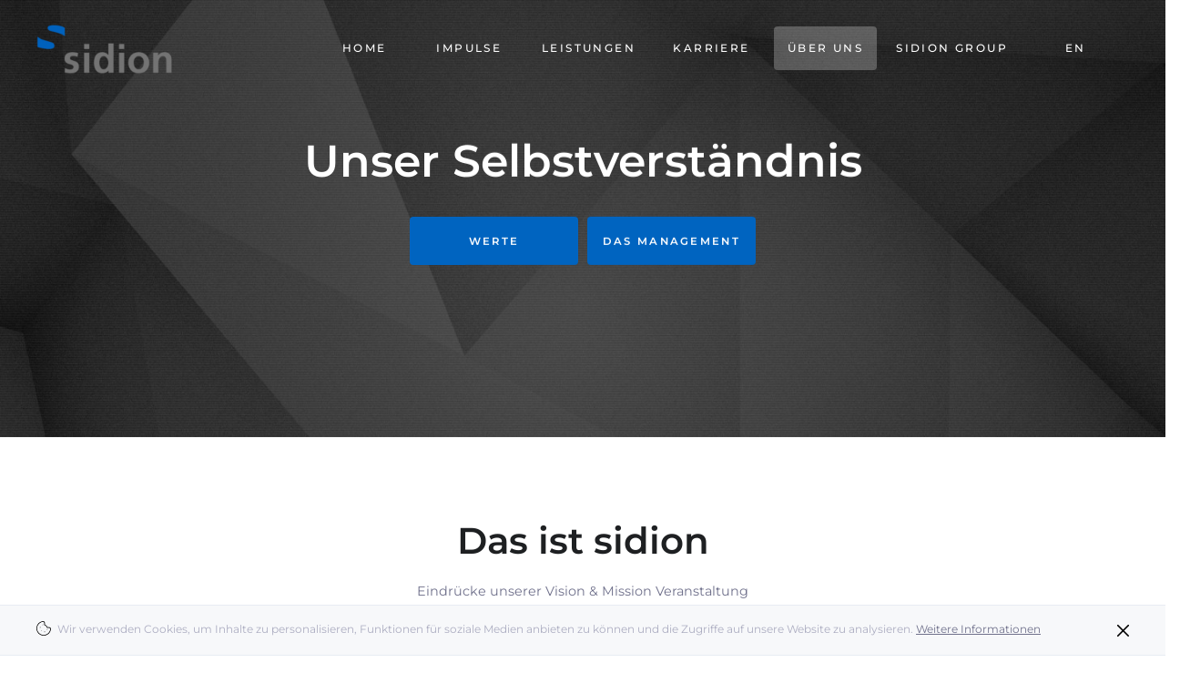

--- FILE ---
content_type: text/html; charset=UTF-8
request_url: https://sidion.de/de/ueber_uns.html
body_size: 7981
content:
<!DOCTYPE html>
<html lang="de">
<head>
<meta charset="UTF-8">
<title>Über uns - sidion DE</title>
<base href="https://sidion.de/">
<meta name="robots" content="index,follow">
<meta name="description" content="">
<meta name="generator" content="Contao Open Source CMS">
<meta name="viewport" content="width=device-width,initial-scale=1.0">
<link rel="stylesheet" href="assets/css/layout.min.css,responsive.min.css,form.min.css,icons.min.css,fro...-208e65fc.css"><script src="assets/js/jquery.min.js-c31f118d.js"></script><link rel="shortcut icon" type="image/x-icon" href="https://sidion.de/share/favicon-sidion.ico"><link rel="apple-touch-icon" href="https://sidion.de/share/favicon-apple-touch-icon-sidion.png">
</head>
<body id="top" class="mac chrome blink ch131 header-a " itemscope itemtype="http://schema.org/WebPage">
<div class="wrapper">
<header class="header">
<div class="inside">
<!-- Header Meta -->
<!-- Header Main -->
<div class="jsHeaderMainSpacer header-main-spacer">
<div class="jsHeaderMain header-main mod_article block" id="article-header-main">
<div class="root">
<div class="width-large">
<div class="row">
<div class="col-auto ce_image header-main-logo image-zoom-disabled block">
<div class="inner">
<figure class="image-container">
<div class="image-mask">
<a href="de/">
<img src="assets/images/e/logo-5fc28de2.png" srcset="assets/images/e/logo-5fc28de2.png 1x, assets/images/9/logo-4986533c.png 1.36x" width="200" height="72" alt="">
</a>
</div>
</figure>
</div>
</div>
<!-- indexer::stop -->
<nav class="mod_navigation header-main-nav col-auto block">
<a href="de/ueber_uns.html#skipNavigation39" class="invisible">Navigation überspringen</a>
<div class="level_1-wrap">
<ul class="level_1">
<li class="sibling first"><a href="de/" title="Home" class="sibling first" itemprop="url"><span itemprop="name">Home <i class="fa fa-angle-down" aria-hidden="true"></i></span></a></li>
<li class="submenu sibling"><a href="de/IoT.html" title="Impulse" class="submenu sibling" aria-haspopup="true" itemprop="url"><span itemprop="name">Impulse <i class="fa fa-angle-down" aria-hidden="true"></i></span></a><div class="level_2-wrap">
<ul class="level_2">
<li class="first"><a href="de/IoT.html" title="IoT Lösungen" class="first" itemprop="url"><span itemprop="name">IoT Lösungen <i class="fa fa-angle-down" aria-hidden="true"></i></span></a></li>
<li><a href="de/modernisierung.html" title="Modernisierung" itemprop="url"><span itemprop="name">Modernisierung <i class="fa fa-angle-down" aria-hidden="true"></i></span></a></li>
<li class="last"><a href="de/kuenstliche-intelligenz-integration.html" title="KI-Integration" class="last" itemprop="url"><span itemprop="name">KI-Integration <i class="fa fa-angle-down" aria-hidden="true"></i></span></a></li>
</ul>
</div></li>
<li class="submenu sibling"><a href="de/leistungen.html" title="Leistungen" class="submenu sibling" aria-haspopup="true" itemprop="url"><span itemprop="name">Leistungen <i class="fa fa-angle-down" aria-hidden="true"></i></span></a><div class="level_2-wrap">
<ul class="level_2">
<li class="first"><a href="de/it-strategy_consulting.html" title="IT-Strategy &amp; Consulting" class="first" itemprop="url"><span itemprop="name">IT-Strategy & Consulting <i class="fa fa-angle-down" aria-hidden="true"></i></span></a></li>
<li><a href="de/integration_development.html" title="Integration &amp; Development" itemprop="url"><span itemprop="name">Integration & Development <i class="fa fa-angle-down" aria-hidden="true"></i></span></a></li>
<li><a href="de/devops_cloud.html" title="DevOps &amp; Cloud" itemprop="url"><span itemprop="name">DevOps & Cloud <i class="fa fa-angle-down" aria-hidden="true"></i></span></a></li>
<li class="last"><a href="de/application_services.html" title="Application Services" class="last" itemprop="url"><span itemprop="name">Application Services <i class="fa fa-angle-down" aria-hidden="true"></i></span></a></li>
</ul>
</div></li>
<li class="submenu sibling"><a href="de/karriere.html" title="Karriere" class="submenu sibling" aria-haspopup="true" itemprop="url"><span itemprop="name">Karriere <i class="fa fa-angle-down" aria-hidden="true"></i></span></a><div class="level_2-wrap">
<ul class="level_2">
<li class="first"><a href="de/karriere/berufserfahrene.html" title="Festangestellte" class="first" itemprop="url"><span itemprop="name">Festangestellte <i class="fa fa-angle-down" aria-hidden="true"></i></span></a></li>
<li><a href="de/karriere/duale-studenten-vertiefung-studiengaenge.html" title="Dual Studierende" itemprop="url"><span itemprop="name">Dual Studierende <i class="fa fa-angle-down" aria-hidden="true"></i></span></a></li>
<li><a href="de/karriere/auszubildende.html" title="Auszubildende" itemprop="url"><span itemprop="name">Auszubildende <i class="fa fa-angle-down" aria-hidden="true"></i></span></a></li>
<li><a href="de/karriere/werkstudenten-praktikanten.html" title="Werkstudierende/Praktikant*innen" itemprop="url"><span itemprop="name">Werkstudierende/Praktikant*innen <i class="fa fa-angle-down" aria-hidden="true"></i></span></a></li>
<li><a href="de/karriere/stellenportal.html" title="Stellenportal" itemprop="url"><span itemprop="name">Stellenportal <i class="fa fa-angle-down" aria-hidden="true"></i></span></a></li>
<li class="last"><a href="de/karriere/nextgen-blog.html" title="NextGen Blog" class="last" itemprop="url"><span itemprop="name">NextGen Blog <i class="fa fa-angle-down" aria-hidden="true"></i></span></a></li>
</ul>
</div></li>
<li class="active"><strong class="active" itemprop="name">Über uns <i class="fa fa-angle-down" aria-hidden="true"></i></strong></li>
<li class="sibling"><a href="de/sidion-group-holding.html" title="sidion Group Holding" class="sibling" itemprop="url"><span itemprop="name">sidion Group <i class="fa fa-angle-down" aria-hidden="true"></i></span></a></li>
<li class="submenu sibling last"><a href="en/about-us.html" title="EN" class="submenu sibling last" aria-haspopup="true" itemprop="url"><span itemprop="name">EN <i class="fa fa-angle-down" aria-hidden="true"></i></span></a><div class="level_2-wrap">
<ul class="level_2">
<li class="first"><a href="en/about-us.html" title="EN" class="first" itemprop="url"><span itemprop="name">EN <i class="fa fa-angle-down" aria-hidden="true"></i></span></a></li>
<li class="last"><a href="de/ueber_uns.html" title="DE" class="last" itemprop="url"><span itemprop="name">DE <i class="fa fa-angle-down" aria-hidden="true"></i></span></a></li>
</ul>
</div></li>
</ul>
</div>
<span id="skipNavigation39" class="invisible"></span>
</nav>
<!-- indexer::continue -->
<div class="header-mobile-trigger col-auto jsHeaderMobileTrigger">
<div class="label">
Menü
</div>
<div class="icon c-hamburger c-hamburger--htx">
<span></span>
</div>
</div><div class="jsHeaderMobile header-mobile col-12 mod_article block" id="article-header-mobile">
<div class="row">
<!-- indexer::stop -->
<nav class="mod_navigation header-mobile-nav col-12 block">
<a href="de/ueber_uns.html#skipNavigation39" class="invisible">Navigation überspringen</a>
<div class="level_1-wrap">
<ul class="level_1">
<li class="sibling first"><a href="de/" title="Home" class="sibling first" itemprop="url"><span itemprop="name">Home <i class="fa fa-angle-down" aria-hidden="true"></i></span></a></li>
<li class="submenu sibling"><a href="de/IoT.html" title="Impulse" class="submenu sibling" aria-haspopup="true" itemprop="url"><span itemprop="name">Impulse <i class="fa fa-angle-down" aria-hidden="true"></i></span></a><div class="level_2-wrap">
<ul class="level_2">
<li class="first"><a href="de/IoT.html" title="IoT Lösungen" class="first" itemprop="url"><span itemprop="name">IoT Lösungen <i class="fa fa-angle-down" aria-hidden="true"></i></span></a></li>
<li><a href="de/modernisierung.html" title="Modernisierung" itemprop="url"><span itemprop="name">Modernisierung <i class="fa fa-angle-down" aria-hidden="true"></i></span></a></li>
<li class="last"><a href="de/kuenstliche-intelligenz-integration.html" title="KI-Integration" class="last" itemprop="url"><span itemprop="name">KI-Integration <i class="fa fa-angle-down" aria-hidden="true"></i></span></a></li>
</ul>
</div></li>
<li class="submenu sibling"><a href="de/leistungen.html" title="Leistungen" class="submenu sibling" aria-haspopup="true" itemprop="url"><span itemprop="name">Leistungen <i class="fa fa-angle-down" aria-hidden="true"></i></span></a><div class="level_2-wrap">
<ul class="level_2">
<li class="first"><a href="de/it-strategy_consulting.html" title="IT-Strategy &amp; Consulting" class="first" itemprop="url"><span itemprop="name">IT-Strategy & Consulting <i class="fa fa-angle-down" aria-hidden="true"></i></span></a></li>
<li><a href="de/integration_development.html" title="Integration &amp; Development" itemprop="url"><span itemprop="name">Integration & Development <i class="fa fa-angle-down" aria-hidden="true"></i></span></a></li>
<li><a href="de/devops_cloud.html" title="DevOps &amp; Cloud" itemprop="url"><span itemprop="name">DevOps & Cloud <i class="fa fa-angle-down" aria-hidden="true"></i></span></a></li>
<li class="last"><a href="de/application_services.html" title="Application Services" class="last" itemprop="url"><span itemprop="name">Application Services <i class="fa fa-angle-down" aria-hidden="true"></i></span></a></li>
</ul>
</div></li>
<li class="submenu sibling"><a href="de/karriere.html" title="Karriere" class="submenu sibling" aria-haspopup="true" itemprop="url"><span itemprop="name">Karriere <i class="fa fa-angle-down" aria-hidden="true"></i></span></a><div class="level_2-wrap">
<ul class="level_2">
<li class="first"><a href="de/karriere/berufserfahrene.html" title="Festangestellte" class="first" itemprop="url"><span itemprop="name">Festangestellte <i class="fa fa-angle-down" aria-hidden="true"></i></span></a></li>
<li><a href="de/karriere/duale-studenten-vertiefung-studiengaenge.html" title="Dual Studierende" itemprop="url"><span itemprop="name">Dual Studierende <i class="fa fa-angle-down" aria-hidden="true"></i></span></a></li>
<li><a href="de/karriere/auszubildende.html" title="Auszubildende" itemprop="url"><span itemprop="name">Auszubildende <i class="fa fa-angle-down" aria-hidden="true"></i></span></a></li>
<li><a href="de/karriere/werkstudenten-praktikanten.html" title="Werkstudierende/Praktikant*innen" itemprop="url"><span itemprop="name">Werkstudierende/Praktikant*innen <i class="fa fa-angle-down" aria-hidden="true"></i></span></a></li>
<li><a href="de/karriere/stellenportal.html" title="Stellenportal" itemprop="url"><span itemprop="name">Stellenportal <i class="fa fa-angle-down" aria-hidden="true"></i></span></a></li>
<li class="last"><a href="de/karriere/nextgen-blog.html" title="NextGen Blog" class="last" itemprop="url"><span itemprop="name">NextGen Blog <i class="fa fa-angle-down" aria-hidden="true"></i></span></a></li>
</ul>
</div></li>
<li class="active"><strong class="active" itemprop="name">Über uns <i class="fa fa-angle-down" aria-hidden="true"></i></strong></li>
<li class="sibling"><a href="de/sidion-group-holding.html" title="sidion Group Holding" class="sibling" itemprop="url"><span itemprop="name">sidion Group <i class="fa fa-angle-down" aria-hidden="true"></i></span></a></li>
<li class="submenu sibling last"><a href="en/about-us.html" title="EN" class="submenu sibling last" aria-haspopup="true" itemprop="url"><span itemprop="name">EN <i class="fa fa-angle-down" aria-hidden="true"></i></span></a><div class="level_2-wrap">
<ul class="level_2">
<li class="first"><a href="en/about-us.html" title="EN" class="first" itemprop="url"><span itemprop="name">EN <i class="fa fa-angle-down" aria-hidden="true"></i></span></a></li>
<li class="last"><a href="de/ueber_uns.html" title="DE" class="last" itemprop="url"><span itemprop="name">DE <i class="fa fa-angle-down" aria-hidden="true"></i></span></a></li>
</ul>
</div></li>
</ul>
</div>
<span id="skipNavigation39" class="invisible"></span>
</nav>
<!-- indexer::continue -->
<div class="col-12 ce_text header-mobile-bottom col-12 block">
<div class="inner">
<ul>
<li><a href="">sidion.de</a></li>
</ul>
</div>
</div>
</div>
</div>
</div>
</div>
</div>
</div>
</div><!-- indexer::stop -->
<!-- Template for "only counting", no display in Frontend. -->
<span class="visitor_count invisible"><!-- counted --></span>
<script>
 var iWidth  = window.innerWidth  || (window.document.documentElement.clientWidth  || window.document.body.clientWidth); 
 var iHeight = window.innerHeight || (window.document.documentElement.clientHeight || window.document.body.clientHeight);
 var sWidth  = screen.width;
 var sHeight = screen.height;
 
 document.write('<img class="invisible" src="visitors/scco?vcid=27&scrw='+sWidth+'&scrh='+sHeight+'&scriw='+iWidth+'&scrih='+iHeight+'">');  
</script>
<!-- indexer::continue -->            </div>
</header>
<main class="main">
<div class="inside">
<!-- Article Breadcrumb -->
<div class="article-breadcrumb breadcrumb mod_article block" id="article-breadcrumb">
<div class="root">
<div class="width-large">
<div class="row">
<!-- indexer::stop -->
<div class="col-12 mod_breadcrumb col-md-8 list-inline list-unstyled block">
<div class="inner">
<ul itemprop="breadcrumb" itemscope itemtype="http://schema.org/BreadcrumbList">
<a class="first" itemscope itemtype="http://schema.org/ListItem" itemprop="itemListElement"><a href="de/" title="sidion DE" itemprop="url"><span itemprop="name">sidion DE</span></a> <i class="fa fa-angle-right" aria-hidden="true"></i></a>
<a class="active last" itemscope itemtype="http://schema.org/ListItem" itemprop="itemListElement"><strong itemprop="name">Über uns</strong></a>
</ul>
</div>
</div>
<!-- indexer::continue -->
</div>
</div>
</div>
</div>
<div class="article-hero mod_article block" id="hero-ueber-uns">
<div class="root">
<div class="width-full">
<div class="row">
<div class="col-12 ce_hero hero-middle text-center text-invert image-dark">
<div class="unroot">
<div class="inner">
<div class="hero-image">
<figure class="image-container float_above">
<div class="image-mask">
<picture>
<source srcset="assets/images/1/Grey-Abstract-Wallpaper-11-1920x1080-1010fc98.jpg" media="screen and (max-width: 375px)" width="375" height="768">
<source srcset="assets/images/2/Grey-Abstract-Wallpaper-11-1920x1080-e67388bf.jpg" media="screen and (max-width: 575px)" width="576" height="970">
<source srcset="assets/images/f/Grey-Abstract-Wallpaper-11-1920x1080-0bdcd321.jpg" media="screen and (max-width: 767px)" width="768" height="768">
<source srcset="assets/images/b/Grey-Abstract-Wallpaper-11-1920x1080-ebd17a42.jpg" media="screen and (max-width: 991px)" width="992" height="768">
<source srcset="assets/images/f/Grey-Abstract-Wallpaper-11-1920x1080-ab33e7f0.jpg" media="screen and (max-width: 1199px)" width="1200" height="680">
<source srcset="assets/images/0/Grey-Abstract-Wallpaper-11-1920x1080-fd8ab588.jpg" media="screen and (max-width: 1440px)" width="1440" height="540">
<img src="assets/images/b/Grey-Abstract-Wallpaper-11-1920x1080-3606a84f.jpg" width="1920" height="580" alt="">
</picture>
</div>
</figure>				</div>
<div class="hero-content">
<div class="root">
<div class="width-large">
<div class="hero-width">
<div class="ce_text">
<div class="inner">
<h1 class="">Unser Selbstverständnis</h1>
<p><a class="btn btn-primary" href="#werte-image-grid">Werte</a> <!--<a class="btn btn-primary" href="#das-ist-sidion">Das ist sidion</a>--> <a class="btn btn-primary" href="#das-management">Das Management</a></p>
<p>&nbsp;</p>								</div>
</div>
</div>
</div>
</div>
</div>
</div>
</div>
</div>							</div>
</div>
</div>
</div><div class="article-margin mod_article block" id="das-ist-sidion">
<div class="root">
<div class="width-large">
<div class="row">
<div class="col-12 ce_text block">
<div class="inner">
<h2 style="text-align: center;">Das ist sidion</h2>
<p style="text-align: center;">Eindrücke unserer Vision &amp; Mission Veranstaltung</p>
</div>
</div>
<!-- indexer::stop -->
<div class="col-12 ce_player offset-xl-2 col-lg-8 block">
<div class="inner">
<figure class="video_container">
<video width="640" height="480" preload="auto" controls>
<source type="video/mp4" src="files/theme/theme-base/img/sidion/ueber_uns/sidion_Video-Vision-Mission-Day-2019_komprimiert.mp4.mp4#t=1">
</video>
</figure>
</div>
</div>
<!-- indexer::continue -->
</div>
</div>
</div>
</div><div class="article-margin mod_article background-soft block" id="mission-image-grid">
<div class="root">
<div class="width-large">
<div class="row align-items-center">
<div class="col-12 ce_text col-lg-6 wow fadeInUp list-icon list-unstyled block">
<div class="inner">
<h4>Unsere Mission</h4>
<p><span>Als </span><span>technologischer Vordenker gestalten wir digitale Prozesse aktiv, systematisch und schlüssig.</span><span></span></p>
<h2><strong>Moderne IT-Integration</strong></h2>
<p><span>Das bedeutet für unsere Kunden: </span><span>Die </span><span>richtige Information zur richtigen Zeit am richtigen Ort.</span></p>
</div>
</div>
</div>
</div>
</div>
</div><div class="article-margin mod_article block" id="fundament-image-grid">
<div class="root">
<div class="width-large">
<div class="row align-items-center">
<div class="col-12 ce_text col-lg-6 wow fadeInUp list-icon list-unstyled block">
<div class="inner">
<h4>Unser Fundament</h4>
<h2>Erfahrung und Innovation</h2>
<p>sidion ist eine erfolgreiche Mischung aus erfahrenen Experten und innovativem Nachwuchs. Wir reflektieren regelmäßig bei unseren Campus-Veranstaltungen Projekte und Methoden. Wir erproben neue Technologien in Code Camps und forschen, wie diese nutzbringend für unsere Kunden eingesetzt werden können.</p>
</div>
</div>
<div class="col-12 ce_image col-lg-6 image-enlarge wow fadeInRight image-caption-below block">
<div class="inner">
<figure class="image-container">
<div class="image-mask">
<img src="assets/images/9/vision_mission_2-90be3477.jpg" srcset="assets/images/9/vision_mission_2-90be3477.jpg 1x, assets/images/6/vision_mission_2-9cc1871c.jpg 1.224x" width="980" height="540" alt="">
</div>
</figure>	</div>
</div>							</div>
</div>
</div>
</div><div class="article-margin mod_article background-soft block" id="werte-image-grid">
<div class="root">
<div class="width-large">
<div class="row align-items-center">
<div class="col-12 ce_image col-lg-6 image-enlarge wow fadeInLeft image-caption-below block">
<div class="inner">
<figure class="image-container">
<div class="image-mask">
<img src="assets/images/0/Wertebild-554497b1.jpeg" srcset="assets/images/0/Wertebild-554497b1.jpeg 1x, assets/images/9/Wertebild-fe919a01.jpeg 1.234x" width="980" height="540" alt="">
</div>
</figure>	</div>
</div><div class="col-12 ce_text col-lg-6 wow fadeInUp list-icon list-unstyled block">
<div class="inner">
<h4>Werte</h4>
<h2><strong>Unser gemeinsamer Fokus</strong></h2>
<p>Unsere Firmenwerte wurden in einem firmenübergreifenden Workshop gemeinsam mit allen Mitarbeitenden Bottom-up erarbeitet. Wir sind sehr stolz auf das Ergebnis und können mit Sicherheit sagen, dass dieses sidion und unsere Kultur widerspiegelt – von Mitarbeitenden für Mitarbeitende.
<br>
<b>Innovation:</b> bedeutet für uns, als Impulsgeber offen für neue Ideen zu sein und zukunftsfähig zu bleiben. <br>
<b>Mitgestaltung:</b> bedeutet für uns, mutig Verantwortung zu übernehmen, um auf Augenhöhe positiv Veränderung zu gestalten. <br>
<b>Offenheit:</b> bedeutet für uns, dass jeder und jede willkommen ist und wir ein offenes Ohr für unterschiedliche Bedürfnisse und Kritiken haben.<br>
<b>Professionalität:</b> bedeutet für uns, dass wir Ziele zuverlässig durch kompetente Planung, reflektiertes Lernen, offene Kommunikation und den Mut zur Veränderung erreichen. Damit liefern wir konsequent wirkungsvolle Lösungen.<br>
<b>Transparenz:</b> bedeutet für uns, Klarheit für Mitarbeitende, Kunden und Stakeholder zu schaffen.<br>
<b>Wertschätzung:</b> bedeutet für uns, dass der einzelne Mensch, seine Meinung und seine Arbeit gesehen und anerkannt werden. Wir haben Raum, Fehler zu machen und daraus zu lernen.<br>
<b>Zusammenhalt:</b> bedeutet für uns, Erfolge und Herausforderungen miteinander zu teilen.<br></p>
</div>
</div>
</div>
</div>
</div>
</div><div class="article-margin mod_article block" id="das-management">
<div class="root">
<div class="width-large">
<div class="row">
<div class="col-12 ce_text col-md-offset-3 block">
<div class="inner">
<h4>Unser Führungsteam</h4>
<h2>Das sidion Management</h2>
</div>
</div>
<div class="col-12 ce_card card-hover col-xl-3">
<div class="inner">
<div class="card-content">
<div class="card-image">
<figure class="image-container float_left">
<div class="image-mask">
<img src="files/theme/theme-base/img/sidion/sidionfotos/sidion_Rene.jpg" width="7799" height="5199" alt="">
</div>
</figure>				</div>
<h3 style="text-align: center;">René Sutorius</h3>
<h5 style="text-align: center;">Gründer &amp; Geschäftsführer</h5>
<p style="text-align: center;">Ein einziger Kunde, ein PC aus zweiter Hand und große Pläne - das ist der Beginn einer Erfolgsgeschichte. Schon während des Studiums entwickelte René Sutorius ein Programm zur Simulation von Verbrennungsmotoren, das den Grundstein für den Bereich Engineering bildete. Auf erste Programmieraufträge während des Studiums folgten bald kleine Projekte als Projektleiter. In kürzester Zeit übernahm René Sutorius eigenverantwortlich Großprojekte. Heute steuert er die strategische Ausrichtung der Firmen. Im Mittelpunkt seiner Arbeit stehen Organisation, Finanzen und Strategien.&nbsp;René Sutorius schloss sein Studium der Luft- und Raumfahrttechnik an der Universität Stuttgart 1997 mit dem Titel Diplom-Ingenieur ab.</p>
<div style="display: flex; flex: 1; align-items: flex-end;">
<ul>
<li style="list-style-type: none;">
<ul style="text-align: left; list-style-type: none; padding-left: 0; margin-bottom: 0;">
<li style="text-align: center;">René Sutorius</li>
<li style="text-align: center;"><span style="white-space: nowrap;">+49 711 490 109 -0</span></li>
<li style="text-align: center;"><a href="&#109;&#97;&#105;&#108;&#116;&#111;&#58;&#114;&#x65;&#110;&#x65;&#46;&#x73;&#117;&#x74;&#111;&#x72;&#105;&#x75;&#115;&#x40;&#115;&#x69;&#100;&#x69;&#111;&#x6E;&#46;&#x64;&#101;">&#114;&#x65;&#110;&#x65;&#46;&#x73;&#117;&#x74;&#111;&#x72;&#105;&#x75;&#115;&#x40;&#115;&#x69;&#100;&#x69;&#111;&#x6E;&#46;&#x64;&#101;</a></li>
</ul>
</li>
</ul>
</div>		</div>
</div>
</div><div class="col-12 ce_card card-hover col-xl-3">
<div class="inner">
<div class="card-content">
<div class="card-image">
<figure class="image-container float_left">
<div class="image-mask">
<img src="files/theme/theme-base/img/sidion/sidionfotos/sidion_Nicolai.jpg" width="8256" height="5504" alt="">
</div>
</figure>				</div>
<h3 style="text-align: center;">Nicolai Ding</h3>
<h5 style="text-align: center;">Geschäftsführer &amp; Partner</h5>
<p style="text-align: center;">Innovator, Integrator und Umsetzer. Er schloss im Jahr 2000 sein Studium zum Diplom-Wirtschaftsinformatiker (BA) ab. In den folgenden 7 Jahren war Nicolai Ding als Berater bei der IBM Global Services und als Projektleiter bei der Mercedes-Benz Bank tätig. Er arbeitet seit 2007 bei sidion. Zunächst verantwortlich für das Geschäftsfeld Infrastruktur und IT-Architektur, später für Softwarentwicklung und zuletzt für alle Entwicklungs- und Beratungsbereiche. Seit 2014 führte er das Geschäftsfeld Informationstechnologie mit 7 Teams und 80 Mitarbeitenden. Im Mittelpunkt seiner Arbeit heute stehen der Aufbau neuer Geschäftsfelder und neuer Standorte. Erfahrungen aus zahlreichen Projekten bei Daimler, Opel und BMW bringt er heute noch gewinnbringend bei Kunden ein.</p>
<p style="text-align: center;">&nbsp;</p>
<div style="display: flex; flex: 1; align-items: flex-end;">
<ul>
<li style="list-style-type: none;">
<ul style="text-align: left; list-style-type: none; padding-left: 0; margin-bottom: 0;">
<li style="text-align: center;">Nicolai Ding</li>
<li style="text-align: center;"><span style="white-space: nowrap;">+49 711 490 109 -0</span></li>
<li style="text-align: center;"><a href="&#109;&#97;&#105;&#108;&#116;&#111;&#58;&#110;&#x69;&#99;&#x6F;&#108;&#x61;&#105;&#x2E;&#100;&#x69;&#110;&#x67;&#64;&#x73;&#105;&#x64;&#105;&#x6F;&#110;&#x2E;&#100;&#x65;">&#110;&#x69;&#99;&#x6F;&#108;&#x61;&#105;&#x2E;&#100;&#x69;&#110;&#x67;&#64;&#x73;&#105;&#x64;&#105;&#x6F;&#110;&#x2E;&#100;&#x65;</a></li>
</ul>
</li>
</ul>
</div>		</div>
</div>
</div><div class="col-12 ce_card card-hover col-xl-3">
<div class="inner">
<div class="card-content">
<div class="card-image">
<figure class="image-container float_left">
<div class="image-mask">
<img src="files/theme/theme-base/img/sidion/sidionfotos/sidion_Rainer.jpg" width="8256" height="5504" alt="">
</div>
</figure>				</div>
<h3 style="text-align: center;">Rainer Walke</h3>
<h5 style="text-align: center;">Leiter Geschäftsbereich</h5>
<p style="text-align: center;">Es sollte erstmal, so 1988 die Idee von Rainer Walke, eine solide Ausbildung für den Start ins Berufsleben sein und wurde Bankkaufmann bei der Deutschen Bank. Dort machte er unter anderem auch seine ersten IT Erfahrungen im electronic banking. Datenfernübertragung und BTX waren damals die Vorreiter des heutigen online bankings. Somit war der Schritt in die IT Beratung nicht mehr weit, um sich hier sehr stark auf Account Management und Fachprozesse in der Finanzdienstleistungsindustrie zu fokussieren. Seit 2001 ist Rainer Walke in unterschiedlichen Managementfunktionen tätig, u.a. bei SAP und NTT DATA - auch im internationalen Kontext.</p>
<p style="text-align: center;">Seit 2018 ist Rainer Walke im Senior Management bei sidion und verantwortet aktuell gemeinsam mit Sebastian Schmitz den Geschäftsbereich sidion Integrated Expertise. Gemeinsam mit dem Kunden zum Erfolg.</p>
<div style="display: flex; flex: 1; align-items: flex-end;">
<ul>
<li style="list-style-type: none;">
<ul style="text-align: left; list-style-type: none; padding-left: 0; margin-bottom: 0;">
<li style="text-align: center;">Rainer Walke</li>
<li style="text-align: center;"><span style="white-space: nowrap;">+49 711 490 109 -310</span></li>
<li style="text-align: center;"><a href="&#109;&#97;&#105;&#108;&#116;&#111;&#58;&#114;&#x61;&#105;&#x6E;&#101;&#x72;&#46;&#x77;&#97;&#x6C;&#107;&#x65;&#64;&#x73;&#105;&#x64;&#105;&#x6F;&#110;&#x2E;&#100;&#x65;">&#114;&#x61;&#105;&#x6E;&#101;&#x72;&#46;&#x77;&#97;&#x6C;&#107;&#x65;&#64;&#x73;&#105;&#x64;&#105;&#x6F;&#110;&#x2E;&#100;&#x65;</a></li>
</ul>
</li>
</ul>
</div>		</div>
</div>
</div>							</div>
</div>
</div>
</div>              </div>
</main>
<footer class="footer">
<div class="inside">
<!-- Cookiebar -->
<div class="jsCookieBar article-cookiebar mod_article block" id="article-cookiebar">
<div class="root">
<div class="width-large">
<div class="row">
<div class="col-12 ce_text ce_cookiebar block">
<div class="inner">
<p><img class="cookiebar-close" src="files/theme/theme-base/img/icons/icon-close.svg" alt="" width="13"> <img class="cookiebar-cookie" src="files/theme/theme-base/img/icons/icon-cookie.svg" alt="" width="16"> Wir verwenden Cookies, um Inhalte zu personalisieren, Funktionen für soziale Medien anbieten zu können und die Zugriffe auf unsere Website zu analysieren. <a href="de/datenschutz.html">Weitere Informationen</a></p>
</div>
</div>
</div>
</div>
</div>
</div>
<!-- Footer Top -->
<!-- Footer Main -->
<div class="article-margin mod_article background-soft block" id="article-footer">
<div class="root">
<div class="width-large">
<div class="row">
<div class="col-12 ce_sHtml5Start col-md-4 block" >
<div class="row"><div class="col-12 ce_text block">
<div class="inner">
<h4>Unsere Standorte</h4>
</div>
</div>
<script>function gmap3_allow(){document.cookie='dlh_googlemaps=ok; max-age=31536000 ; path=/';document.getElementById('gmap3').innerHTML='<a href="https://www.google.com/maps/place/sidion+GmbH/@48.7238364,9.110928,17z/data=!3m1!4b1!4m5!3m4!1s0x4799dc559d9f1265:0x7f8a5533cad445e5!8m2!3d48.7238364!4d9.113122" title="" onclick="window.open(this.href); return false;"><img src="https://maps.googleapis.com/maps/api/staticmap?center=48.77151761020925,9.159345183654917&amp;zoom=16&amp;maptype=roadmap&amp;language=de&amp;size=640x360&amp;key=AIzaSyC7Sd_DJhbkxDapkzl4Fh7TJBoG1ZSVVf0&amp;markers=48.77142188462405,9.159375579762889" alt=""></a>'}</script>
<!-- indexer::stop -->
<div class="col-12 ce_dlh_googlemaps block">
<h3>Stuttgart</h3>
<figure class="map image_container" id="gmap3"><div id="confirm-googlemaps" onClick="gmap3_allow()"><p style="text-align: left;">Diese Website nutzt Google Maps.</p>
<p style="text-align: left;">Klicken Sie hier, um es permanent zu aktivieren.</p>
<p style="text-align: left;">Ich stimme zu, dass mit der Nutzung Daten an Google übertragen werden.<br>Detaillierte Informationen zum Umgang mit Nutzerdaten finden Sie in unserer Datenschutzerklärung.</p></div></figure>
</div>
<!-- indexer::continue --><div class="col-12 ce_text block">
<div class="inner">
<p>sidion GmbH<br>Reuchlinstraße 27 . 70176 Stuttgart<br><span>Tel &nbsp;+49 1520 3374384</span><br><a href="&#109;&#97;&#105;&#108;&#116;&#111;&#58;&#111;&#x66;&#102;&#x69;&#99;&#x65;&#64;&#x73;&#105;&#x64;&#105;&#x6F;&#110;&#x2E;&#100;&#x65;">&#111;&#x66;&#102;&#x69;&#99;&#x65;&#64;&#x73;&#105;&#x64;&#105;&#x6F;&#110;&#x2E;&#100;&#x65;</a><br><a href="&#109;&#97;&#105;&#108;&#116;&#111;&#58;&#98;&#x65;&#119;&#x65;&#114;&#x62;&#117;&#x6E;&#103;&#x40;&#115;&#x69;&#100;&#x69;&#111;&#x6E;&#46;&#x64;&#101;">&#98;&#x65;&#119;&#x65;&#114;&#x62;&#117;&#x6E;&#103;&#x40;&#115;&#x69;&#100;&#x69;&#111;&#x6E;&#46;&#x64;&#101;</a></p>
</div>
</div>
</div>
</div><div class="col-12 ce_sHtml5Start col-md-4 block" >
<div class="row"><div class="col-12 ce_text block">
<div class="inner">
<h4>&nbsp;</h4>
</div>
</div>
<script>function gmap6_allow(){document.cookie='dlh_googlemaps=ok; max-age=31536000 ; path=/';document.getElementById('gmap6').innerHTML='<a href="https://www.google.com/maps/place/sidion+GmbH/@50.1357096,8.5693348,17z/data=!3m1!4b1!4m5!3m4!1s0x47bd09dfdb0f8a63:0x2428ff1132852175!8m2!3d50.1357096!4d8.5715288" title="" onclick="window.open(this.href); return false;"><img src="https://maps.googleapis.com/maps/api/staticmap?center=50.1249874578499,8.645566386661445&amp;zoom=16&amp;maptype=roadmap&amp;language=de&amp;size=640x360&amp;key=AIzaSyC7Sd_DJhbkxDapkzl4Fh7TJBoG1ZSVVf0&amp;markers=50.1249870279488,8.645569739422607" alt=""></a>'}</script>
<!-- indexer::stop -->
<div class="col-12 ce_dlh_googlemaps block">
<h3>Frankfurt</h3>
<figure class="map image_container" id="gmap6"><div id="confirm-googlemaps" onClick="gmap6_allow()"><p style="text-align: left;">Diese Website nutzt Google Maps.</p>
<p style="text-align: left;">Klicken Sie hier, um es permanent zu aktivieren.</p>
<p style="text-align: left;">Ich stimme zu, dass mit der Nutzung Daten an Google übertragen werden.<br>Detaillierte Informationen zum Umgang mit Nutzerdaten finden Sie in unserer Datenschutzerklärung.</p></div></figure>
</div>
<!-- indexer::continue --><div class="col-12 ce_text block">
<div class="inner">
<p>sidion GmbH<br>Falkstraße 72-74 . 60487 Frankfurt am Main<br>Tel&nbsp; +49 1520 3374384<br><a href="&#109;&#97;&#105;&#108;&#116;&#111;&#58;&#111;&#x66;&#102;&#x69;&#99;&#x65;&#64;&#x73;&#105;&#x64;&#105;&#x6F;&#110;&#x2E;&#100;&#x65;">&#111;&#x66;&#102;&#x69;&#99;&#x65;&#64;&#x73;&#105;&#x64;&#105;&#x6F;&#110;&#x2E;&#100;&#x65;</a><br><a href="&#109;&#97;&#105;&#108;&#116;&#111;&#58;&#98;&#x65;&#119;&#x65;&#114;&#x62;&#117;&#x6E;&#103;&#x40;&#115;&#x69;&#100;&#x69;&#111;&#x6E;&#46;&#x64;&#101;">&#98;&#x65;&#119;&#x65;&#114;&#x62;&#117;&#x6E;&#103;&#x40;&#115;&#x69;&#100;&#x69;&#111;&#x6E;&#46;&#x64;&#101;</a></p>
</div>
</div>
</div>
</div><div class="col-12 ce_sHtml5Start col-md-4 block" >
<div class="row"><div class="col-12 ce_text block">
<div class="inner">
<h4>&nbsp;</h4>
</div>
</div>
<script>function gmap9_allow(){document.cookie='dlh_googlemaps=ok; max-age=31536000 ; path=/';document.getElementById('gmap9').innerHTML='<a href="https://www.google.de/maps/place/sidion+GmbH/@48.1509601,11.5421209,19z/data=!3m1!4b1!4m5!3m4!1s0x479e77c86d53cb3b:0x98887ec8ff1e7be7!8m2!3d48.1506819!4d11.5541127" title="" onclick="window.open(this.href); return false;"><img src="https://maps.googleapis.com/maps/api/staticmap?center=48.15104510653003,11.542690811745311&amp;zoom=16&amp;maptype=roadmap&amp;language=de&amp;size=640x360&amp;key=AIzaSyC7Sd_DJhbkxDapkzl4Fh7TJBoG1ZSVVf0&amp;markers=48.15104510653003,11.5427766424311" alt=""></a>'}</script>
<!-- indexer::stop -->
<div class="col-12 ce_dlh_googlemaps block">
<h3>München</h3>
<figure class="map image_container" id="gmap9"><div id="confirm-googlemaps" onClick="gmap9_allow()"><p style="text-align: left;">Diese Website nutzt Google Maps.</p>
<p style="text-align: left;">Klicken Sie hier, um es permanent zu aktivieren.</p>
<p style="text-align: left;">Ich stimme zu, dass mit der Nutzung Daten an Google übertragen werden.<br>Detaillierte Informationen zum Umgang mit Nutzerdaten finden Sie in unserer Datenschutzerklärung.</p></div></figure>
</div>
<!-- indexer::continue --><div class="col-12 ce_text block">
<div class="inner">
<p>sidion GmbH<br>Nymphenburger Str. 108A . 80636 München<br>Tel &nbsp;+49 1520 3374384<br><a href="&#109;&#97;&#105;&#108;&#116;&#111;&#58;&#111;&#x66;&#102;&#x69;&#99;&#x65;&#64;&#x73;&#105;&#x64;&#105;&#x6F;&#110;&#x2E;&#100;&#x65;">&#111;&#x66;&#102;&#x69;&#99;&#x65;&#64;&#x73;&#105;&#x64;&#105;&#x6F;&#110;&#x2E;&#100;&#x65;</a><br><a href="&#109;&#97;&#105;&#108;&#116;&#111;&#58;&#98;&#x65;&#119;&#x65;&#114;&#x62;&#117;&#x6E;&#103;&#x40;&#115;&#x69;&#100;&#x69;&#111;&#x6E;&#46;&#x64;&#101;">&#98;&#x65;&#119;&#x65;&#114;&#x62;&#117;&#x6E;&#103;&#x40;&#115;&#x69;&#100;&#x69;&#111;&#x6E;&#46;&#x64;&#101;</a></p>
</div>
</div>
</div>
</div>							</div>
</div>
</div>
</div>
<!-- Footer Bottom -->
<div class="article-footer footer-bottom mod_article block" id="article-footer-bottom">
<div class="root">
<div class="width-large">
<div class="row">
<div class="col-12 ce_text col-md-6 list-unstyled list-inline block">
<div class="inner">
<p><a href="http://www.sidion.de/de/">sidion</a> . Zuhören. Analysieren. Beraten.</p>
</div>
</div>
<div class="col-12 ce_text col-md-6 list-unstyled list-inline text-right-md block">
<div class="inner">
<p><a href="de/impressum.html">Impressum</a></p>
<p><a href="de/datenschutz.html">Datenschutz</a></p>
</div>
</div>
<div class="col-12 ce_text col-md-6 list-unstyled list-inline block">
<div class="inner">
<p><a href="https://www.linkedin.com/company/sidion-software--und-ingenieurdienstleistungen/" target="_blank" rel="noopener"><img src="files/theme/theme-base/img/sidion/LinkedIn_grau_rund.png" alt="" width="50"></a> <a href="https://www.xing.com/companies/sidion" target="_blank" rel="noopener"><img src="files/theme/theme-base/img/sidion/Xing_grau_rund.png" alt="" width="50"></a> <a href="https://www.instagram.com/sidion_gmbh/" target="_blank" rel="noopener"><img src="files/theme/theme-base/img/sidion/Instagram_grau.png" alt="" width="50" height="50"></a> <a href="https://www.kununu.com/de/sidion1/bewertung/9e90bd10-5336-4177-b108-b909825766f3?utm_source=kununusystemmail&amp;utm_medium=email&amp;utm_campaign=follower&amp;rfr=email_kununu_followermail&amp;ref=mail" target="_blank" rel="noopener"><img src="files/theme/theme-base/img/sidion/Kununu_grau_rund.png" alt="" width="50"></a> <br><br><a href="https://www.allianz-fuer-cybersicherheit.de" title="Webpräsenz der Allianz für Cyber-Sicherheit"><img src="files/theme/theme-base/img/sidion/Logo_Allianz_fuer_Cyber-Sicherheit_Teilnehmer.jpg" alt="Webpräsenz der Allianz für Cyber-Sicherheit" width="150" height="100"></a></p>
<p>&nbsp;</p>
</div>
</div>
</div>
</div>
</div>
</div>
</div>
</footer>
</div>
<script src="files/theme/theme-base/vendor/highlight-js/highlight.pack.js"></script>
<script>hljs.initHighlightingOnLoad()</script>
<script src="files/theme/theme-base/vendor/cookie-js/js.cookie.js?v=fe8c16b1"></script><script src="files/theme/theme-base/vendor/slick-slider/slick.min.js?v=fe8c16b1"></script><script src="files/theme/theme-base/js/kitchensink.js?v=fe8c16b1"></script><script src="files/theme/theme-base/js/header.js?v=fe8c16b1"></script><script src="files/theme/theme-base/js/cookiebar.js?v=fe8c16b1"></script><script src="files/theme/theme-base/js/slider.js?v=fe8c16b1"></script><script src="files/theme/theme-base/js/scrollto.js?v=fe8c16b1"></script><script src="files/theme/theme-base/js/accordion.js?v=fe8c16b1"></script><script src="files/theme/theme-base/vendor/wow-js/wow.min.js?v=fe8c16b1"></script><script src="files/theme/theme-base/js/animation.js?v=fe8c16b1"></script><script src="files/theme/theme-base/vendor/highlight-js/highlight.pack.js?v=fe8c16b1"></script>
<script>$(document).ready(function(){$('div.nach_oben_link').hide();$(window).scroll(function(){var value=200;var scrolling=$(window).scrollTop();if(scrolling>value){$('div.nach_oben_link').fadeIn()}else{$('div.nach_oben_link').fadeOut()}});$('div.nach_oben_link').click(function(){$('html, body').animate({scrollTop:'0px'},1000);return!1})})</script>
<script defer src=https://static.dvinci-easy.com/files/job-widget-v2/dvinci-job-widget-2.0.0.min.js></script>
</body>
</html>

--- FILE ---
content_type: text/css
request_url: https://sidion.de/assets/css/layout.min.css,responsive.min.css,form.min.css,icons.min.css,fro...-208e65fc.css
body_size: 21621
content:
body,form,figure{margin:0;padding:0}img{border:0}header,footer,nav,section,aside,article,figure,figcaption{display:block}body{font-size:100.01%}select,input,textarea{font-size:99%}#container,.inside{position:relative}#main,#left,#right{float:left;position:relative}#main{width:100%}#left{margin-left:-100%}#right{margin-right:-100%}#footer{clear:both}#main .inside{min-height:1px}.ce_gallery>ul,.content-gallery>ul{margin:0;padding:0;overflow:hidden;list-style:none}.ce_gallery>ul li,.content-gallery>ul li{float:left}.ce_gallery>ul li.col_first,.content-gallery>ul li.col_first{clear:left}.float_left,.media--left>figure{float:left}.float_right,.media--right>figure{float:right}.block{overflow:hidden}.clear,#clear{height:.1px;font-size:.1px;line-height:.1px;clear:both}.invisible{border:0;clip:rect(0 0 0 0);height:1px;margin:-1px;overflow:hidden;padding:0;position:absolute;width:1px}.custom{display:block}#container:after,.custom:after{content:"";display:table;clear:both}
@media (max-width:767px){#wrapper{margin:0;width:auto}#container{padding-left:0;padding-right:0}#main,#left,#right{float:none;width:auto}#left{right:0;margin-left:0}#right{margin-right:0}}img{max-width:100%;height:auto}.audio_container audio{max-width:100%}.video_container video{max-width:100%;height:auto}.aspect,.responsive{position:relative;height:0}.aspect iframe,.responsive iframe{position:absolute;top:0;left:0;width:100%;height:100%}.aspect--16\:9,.responsive.ratio-169{padding-bottom:56.25%}.aspect--16\:10,.responsive.ratio-1610{padding-bottom:62.5%}.aspect--21\:9,.responsive.ratio-219{padding-bottom:42.8571%}.aspect--4\:3,.responsive.ratio-43{padding-bottom:75%}.aspect--3\:2,.responsive.ratio-32{padding-bottom:66.6666%}
legend{width:100%;display:block;font-weight:700;border:0}input[type=text],input[type=password],input[type=date],input[type=datetime],input[type=email],input[type=number],input[type=search],input[type=tel],input[type=time],input[type=url],input:not([type]),textarea{width:100%;display:inline-block;padding:3px 6px;background:#fff;border:1px solid #ccc;-moz-border-radius:3px;-webkit-border-radius:3px;border-radius:3px;-moz-box-shadow:inset 0 1px 1px #eee;-webkit-box-shadow:inset 0 1px 1px #eee;box-shadow:inset 0 1px 1px #eee;-moz-transition:all .15s linear;-webkit-transition:all .15s linear;-o-transition:all .15s linear;transition:all .15s linear;-moz-box-sizing:border-box;-webkit-box-sizing:border-box;box-sizing:border-box}input[type=text]:focus,input[type=password]:focus,input[type=date]:focus,input[type=datetime]:focus,input[type=email]:focus,input[type=number]:focus,input[type=search]:focus,input[type=tel]:focus,input[type=time]:focus,input[type=url]:focus,input:not([type]):focus,textarea:focus{outline:0;background:#fcfcfc;border-color:#bbb}input[type=file]{cursor:pointer}select,input[type=file]{display:block}form button,input[type=file],input[type=image],input[type=submit],input[type=reset],input[type=button],input[type=radio],input[type=checkbox]{width:auto}textarea,select[multiple],select[size]{height:auto}input[type=radio],input[type=checkbox]{margin:0 3px 0 0}input[type=radio],input[type=checkbox],label{vertical-align:middle}input[disabled],select[disabled],textarea[disabled],input[readonly],select[readonly],textarea[readonly]{cursor:not-allowed;background:#eee}input[type=radio][disabled],input[type=checkbox][disabled],input[type=radio][readonly],input[type=checkbox][readonly]{background:0 0}form button,input[type=submit],.button{display:inline-block;padding:4px 15px 4px 14px;margin-bottom:0;text-align:center;vertical-align:middle;line-height:16px;font-size:11px;color:#000;cursor:pointer;border:1px solid #ccc;-moz-border-radius:3px;-webkit-border-radius:3px;border-radius:3px;background-color:#ececec;background-image:-moz-linear-gradient(top,#fff,#ececec);background-image:-webkit-linear-gradient(top,#fff,#ececec);background-image:-ms-linear-gradient(top,#fff,#ececec);background-image:-o-linear-gradient(top,#fff,#ececec);background-image:linear-gradient(to bottom,#fff,#ececec);background-repeat:repeat-x;-moz-transition:background .15s linear;-webkit-transition:background .15s linear;-o-transition:background .15s linear;transition:background .15s linear}form button:hover,input[type=submit]:hover,.button:hover{text-decoration:none;background-position:0 -15px!important}form button:active,input[type=submit]:active,.button:active{background-color:#e6e6e6;background-position:0 -30px!important}form button.blue,input[type=submit].blue,.button.blue{background-color:#2f96b4;background-image:-moz-linear-gradient(top,#5bc0de,#2f96b4);background-image:-webkit-linear-gradient(top,#5bc0de,#2f96b4);background-image:-ms-linear-gradient(top,#5bc0de,#2f96b4);background-image:-o-linear-gradient(top,#5bc0de,#2f96b4);background-image:linear-gradient(to bottom,#5bc0de,#2f96b4);border-color:#2f96b4;color:#fff}form button.blue:active,input[type=submit].blue:active,.button.blue:active{background-color:#2e95b3}form button.green,input[type=submit].green,.button.green{background-color:#51a351;background-image:-moz-linear-gradient(top,#62c462,#51a351);background-image:-webkit-linear-gradient(top,#62c462,#51a351);background-image:-ms-linear-gradient(top,#62c462,#51a351);background-image:-o-linear-gradient(top,#62c462,#51a351);background-image:linear-gradient(to bottom,#62c462,#51a351);border-color:#51a351;color:#fff}form button.green:active,input[type=submit].green:active,.button.green:active{background-color:#4f9f4f}form button.orange,input[type=submit].orange,.button.orange{background-color:#f89406;background-image:-moz-linear-gradient(top,#fbb450,#f89406);background-image:-webkit-linear-gradient(top,#fbb450,#f89406);background-image:-ms-linear-gradient(top,#fbb450,#f89406);background-image:-o-linear-gradient(top,#fbb450,#f89406);background-image:linear-gradient(to bottom,#fbb450,#f89406);border-color:#f89406;color:#fff}form button.orange:active,input[type=submit].orange:active,.button.orange:active{background-color:#f28f04}form button.red,input[type=submit].red,.button.red{background-color:#bd362f;background-image:-moz-linear-gradient(top,#ee5f5b,#bd362f);background-image:-webkit-linear-gradient(top,#ee5f5b,#bd362f);background-image:-ms-linear-gradient(top,#ee5f5b,#bd362f);background-image:-o-linear-gradient(top,#ee5f5b,#bd362f);background-image:linear-gradient(to bottom,#ee5f5b,#bd362f);border-color:#bd362f;color:#fff}form button.red:active,input[type=submit].red:active,.button.red:active{background-color:#be322b}.widget{margin-bottom:12px}.widget>label{display:block;margin-bottom:6px;font-weight:700}.inline-form .widget{display:inline-block;margin-bottom:0;vertical-align:middle}.horizontal-form .widget:after{content:"";display:table;clear:both}.horizontal-form .widget>label{width:20%;float:left;padding:3px 2% 0 0;text-align:right}.horizontal-form .widget>input,.horizontal-form .widget>textarea{width:78%;float:left}.horizontal-form .widget>fieldset{margin-left:20%}
.download-element{padding:3px 6px 3px 22px;background:url(../../assets/contao/images/iconPLAIN.svg) left center no-repeat}ul.enclosure{padding-left:0}li.download-element{list-style-type:none}.ext-xl{background-image:url(../../assets/contao/images/iconXL.svg)}.ext-xls{background-image:url(../../assets/contao/images/iconXLS.svg)}.ext-xlsx{background-image:url(../../assets/contao/images/iconXLSX.svg)}.ext-hqx{background-image:url(../../assets/contao/images/iconHQX.svg)}.ext-cpt{background-image:url(../../assets/contao/images/iconCPT.svg)}.ext-bin{background-image:url(../../assets/contao/images/iconBIN.svg)}.ext-doc{background-image:url(../../assets/contao/images/iconDOC.svg)}.ext-docx{background-image:url(../../assets/contao/images/iconDOCX.svg)}.ext-word{background-image:url(../../assets/contao/images/iconWORD.svg)}.ext-cto{background-image:url(../../assets/contao/images/iconCTO.svg)}.ext-dms{background-image:url(../../assets/contao/images/iconDMS.svg)}.ext-lha{background-image:url(../../assets/contao/images/iconLHA.svg)}.ext-lzh{background-image:url(../../assets/contao/images/iconLZH.svg)}.ext-exe{background-image:url(../../assets/contao/images/iconEXE.svg)}.ext-class{background-image:url(../../assets/contao/images/iconCLASS.svg)}.ext-so{background-image:url(../../assets/contao/images/iconSO.svg)}.ext-sea{background-image:url(../../assets/contao/images/iconSEA.svg)}.ext-dll{background-image:url(../../assets/contao/images/iconDLL.svg)}.ext-oda{background-image:url(../../assets/contao/images/iconODA.svg)}.ext-pdf{background-image:url(../../assets/contao/images/iconPDF.svg)}.ext-ai{background-image:url(../../assets/contao/images/iconAI.svg)}.ext-eps{background-image:url(../../assets/contao/images/iconEPS.svg)}.ext-ps{background-image:url(../../assets/contao/images/iconPS.svg)}.ext-pps{background-image:url(../../assets/contao/images/iconPPS.svg)}.ext-ppt{background-image:url(../../assets/contao/images/iconPPT.svg)}.ext-pptx{background-image:url(../../assets/contao/images/iconPPTX.svg)}.ext-smi{background-image:url(../../assets/contao/images/iconSMI.svg)}.ext-smil{background-image:url(../../assets/contao/images/iconSMIL.svg)}.ext-mif{background-image:url(../../assets/contao/images/iconMIF.svg)}.ext-odc{background-image:url(../../assets/contao/images/iconODC.svg)}.ext-odf{background-image:url(../../assets/contao/images/iconODF.svg)}.ext-odg{background-image:url(../../assets/contao/images/iconODG.svg)}.ext-odi{background-image:url(../../assets/contao/images/iconODI.svg)}.ext-odp{background-image:url(../../assets/contao/images/iconODP.svg)}.ext-ods{background-image:url(../../assets/contao/images/iconODS.svg)}.ext-odt{background-image:url(../../assets/contao/images/iconODT.svg)}.ext-wbxml{background-image:url(../../assets/contao/images/iconWBXML.svg)}.ext-wmlc{background-image:url(../../assets/contao/images/iconWMLC.svg)}.ext-dmg{background-image:url(../../assets/contao/images/iconDMG.svg)}.ext-dcr{background-image:url(../../assets/contao/images/iconDCR.svg)}.ext-dir{background-image:url(../../assets/contao/images/iconDIR.svg)}.ext-dxr{background-image:url(../../assets/contao/images/iconDXR.svg)}.ext-dvi{background-image:url(../../assets/contao/images/iconDVI.svg)}.ext-gtar{background-image:url(../../assets/contao/images/iconGTAR.svg)}.ext-inc{background-image:url(../../assets/contao/images/iconINC.svg)}.ext-php{background-image:url(../../assets/contao/images/iconPHP.svg)}.ext-php3{background-image:url(../../assets/contao/images/iconPHP3.svg)}.ext-php4{background-image:url(../../assets/contao/images/iconPHP4.svg)}.ext-php5{background-image:url(../../assets/contao/images/iconPHP5.svg)}.ext-phtml{background-image:url(../../assets/contao/images/iconPHTML.svg)}.ext-phps{background-image:url(../../assets/contao/images/iconPHPS.svg)}.ext-js{background-image:url(../../assets/contao/images/iconJS.svg)}.ext-psd{background-image:url(../../assets/contao/images/iconPSD.svg)}.ext-rar{background-image:url(../../assets/contao/images/iconRAR.svg)}.ext-fla{background-image:url(../../assets/contao/images/iconFLA.svg)}.ext-swf{background-image:url(../../assets/contao/images/iconSWF.svg)}.ext-sit{background-image:url(../../assets/contao/images/iconSIT.svg)}.ext-tar{background-image:url(../../assets/contao/images/iconTAR.svg)}.ext-tgz{background-image:url(../../assets/contao/images/iconTGZ.svg)}.ext-xhtml{background-image:url(../../assets/contao/images/iconXHTML.svg)}.ext-xht{background-image:url(../../assets/contao/images/iconXHT.svg)}.ext-zip{background-image:url(../../assets/contao/images/iconZIP.svg)}.ext-m4a{background-image:url(../../assets/contao/images/iconM4A.svg)}.ext-mp3{background-image:url(../../assets/contao/images/iconMP3.svg)}.ext-wma{background-image:url(../../assets/contao/images/iconWMA.svg)}.ext-mpeg{background-image:url(../../assets/contao/images/iconMPEG.svg)}.ext-wav{background-image:url(../../assets/contao/images/iconWAV.svg)}.ext-ogg{background-image:url(../../assets/contao/images/iconOGG.svg)}.ext-mid{background-image:url(../../assets/contao/images/iconMID.svg)}.ext-midi{background-image:url(../../assets/contao/images/iconMIDI.svg)}.ext-aif{background-image:url(../../assets/contao/images/iconAIF.svg)}.ext-aiff{background-image:url(../../assets/contao/images/iconAIFF.svg)}.ext-aifc{background-image:url(../../assets/contao/images/iconAIFC.svg)}.ext-ram{background-image:url(../../assets/contao/images/iconRAM.svg)}.ext-rm{background-image:url(../../assets/contao/images/iconRM.svg)}.ext-rpm{background-image:url(../../assets/contao/images/iconRPM.svg)}.ext-ra{background-image:url(../../assets/contao/images/iconRA.svg)}.ext-bmp{background-image:url(../../assets/contao/images/iconBMP.svg)}.ext-gif{background-image:url(../../assets/contao/images/iconGIF.svg)}.ext-jpeg{background-image:url(../../assets/contao/images/iconJPEG.svg)}.ext-jpg{background-image:url(../../assets/contao/images/iconJPG.svg)}.ext-jpe{background-image:url(../../assets/contao/images/iconJPE.svg)}.ext-png{background-image:url(../../assets/contao/images/iconPNG.svg)}.ext-tiff{background-image:url(../../assets/contao/images/iconTIFF.svg)}.ext-tif{background-image:url(../../assets/contao/images/iconTIF.svg)}.ext-svg{background-image:url(../../assets/contao/images/iconSVG.svg)}.ext-svgz{background-image:url(../../assets/contao/images/iconSVGZ.svg)}.ext-webp{background-image:url(../../assets/contao/images/iconWEBP.svg)}.ext-avif{background-image:url(../../assets/contao/images/iconAVIF.svg)}.ext-heic{background-image:url(../../assets/contao/images/iconHEIC.svg)}.ext-jxl{background-image:url(../../assets/contao/images/iconJXL.svg)}.ext-eml{background-image:url(../../assets/contao/images/iconEML.svg)}.ext-asp{background-image:url(../../assets/contao/images/iconASP.svg)}.ext-css{background-image:url(../../assets/contao/images/iconCSS.svg)}.ext-scss{background-image:url(../../assets/contao/images/iconSCSS.svg)}.ext-less{background-image:url(../../assets/contao/images/iconLESS.svg)}.ext-html{background-image:url(../../assets/contao/images/iconHTML.svg)}.ext-htm{background-image:url(../../assets/contao/images/iconHTM.svg)}.ext-md{background-image:url(../../assets/contao/images/iconMD.svg)}.ext-shtml{background-image:url(../../assets/contao/images/iconSHTML.svg)}.ext-txt{background-image:url(../../assets/contao/images/iconTXT.svg)}.ext-text{background-image:url(../../assets/contao/images/iconTEXT.svg)}.ext-log{background-image:url(../../assets/contao/images/iconLOG.svg)}.ext-rtx{background-image:url(../../assets/contao/images/iconRTX.svg)}.ext-rtf{background-image:url(../../assets/contao/images/iconRTF.svg)}.ext-xml{background-image:url(../../assets/contao/images/iconXML.svg)}.ext-xsl{background-image:url(../../assets/contao/images/iconXSL.svg)}.ext-mp4{background-image:url(../../assets/contao/images/iconMP4.svg)}.ext-m4v{background-image:url(../../assets/contao/images/iconM4V.svg)}.ext-mov{background-image:url(../../assets/contao/images/iconMOV.svg)}.ext-wmv{background-image:url(../../assets/contao/images/iconWMV.svg)}.ext-webm{background-image:url(../../assets/contao/images/iconWEBM.svg)}.ext-qt{background-image:url(../../assets/contao/images/iconQT.svg)}.ext-rv{background-image:url(../../assets/contao/images/iconRV.svg)}.ext-avi{background-image:url(../../assets/contao/images/iconAVI.svg)}.ext-ogv{background-image:url(../../assets/contao/images/iconOGV.svg)}.ext-movie{background-image:url(../../assets/contao/images/iconMOVIE.svg)}
.dlh_googlemap img {max-width:none}.dlh_googlemap .routinglink{white-space:nowrap}
/*

Atom One Light by Daniel Gamage
Original One Light Syntax theme from https://github.com/atom/one-light-syntax

base:    #fafafa
mono-1:  #383a42
mono-2:  #686b77
mono-3:  #a0a1a7
hue-1:   #0184bb
hue-2:   #4078f2
hue-3:   #a626a4
hue-4:   #50a14f
hue-5:   #e45649
hue-5-2: #c91243
hue-6:   #986801
hue-6-2: #c18401

*/

.hljs {
  display: block;
  overflow-x: auto;
  padding: 0.5em;
  color: #383a42;
  background: #fafafa;
}

.hljs-comment,
.hljs-quote {
  color: #a0a1a7;
  font-style: italic;
}

.hljs-doctag,
.hljs-keyword,
.hljs-formula {
  color: #a626a4;
}

.hljs-section,
.hljs-name,
.hljs-selector-tag,
.hljs-deletion,
.hljs-subst {
  color: #e45649;
}

.hljs-literal {
  color: #0184bb;
}

.hljs-string,
.hljs-regexp,
.hljs-addition,
.hljs-attribute,
.hljs-meta-string {
  color: #50a14f;
}

.hljs-built_in,
.hljs-class .hljs-title {
  color: #c18401;
}

.hljs-attr,
.hljs-variable,
.hljs-template-variable,
.hljs-type,
.hljs-selector-class,
.hljs-selector-attr,
.hljs-selector-pseudo,
.hljs-number {
  color: #986801;
}

.hljs-symbol,
.hljs-bullet,
.hljs-link,
.hljs-meta,
.hljs-selector-id,
.hljs-title {
  color: #4078f2;
}

.hljs-emphasis {
  font-style: italic;
}

.hljs-strong {
  font-weight: bold;
}

.hljs-link {
  text-decoration: underline;
}

/* montserrat-300 - latin */
@font-face {
  font-family: 'Montserrat';
  font-style: normal;
  font-weight: 300;
  src: url('../../files/fonts/montserrat/montserrat-v21-latin-300.eot'); /* IE9 Compat Modes */
  src: local(''),
       url('../../files/fonts/montserrat/montserrat-v21-latin-300.eot?#iefix') format('embedded-opentype'), /* IE6-IE8 */
       url('../../files/fonts/montserrat/montserrat-v21-latin-300.woff2') format('woff2'), /* Super Modern Browsers */
       url('../../files/fonts/montserrat/montserrat-v21-latin-300.woff') format('woff'), /* Modern Browsers */
       url('../../files/fonts/montserrat/montserrat-v21-latin-300.ttf') format('truetype'), /* Safari, Android, iOS */
       url('../../files/fonts/montserrat/montserrat-v21-latin-300.svg#Montserrat') format('svg'); /* Legacy iOS */
}
/* montserrat-500 - latin */
@font-face {
  font-family: 'Montserrat';
  font-style: normal;
  font-weight: 500;
  src: url('../../files/fonts/montserrat/montserrat-v21-latin-500.eot'); /* IE9 Compat Modes */
  src: local(''),
       url('../../files/fonts/montserrat/montserrat-v21-latin-500.eot?#iefix') format('embedded-opentype'), /* IE6-IE8 */
       url('../../files/fonts/montserrat/montserrat-v21-latin-500.woff2') format('woff2'), /* Super Modern Browsers */
       url('../../files/fonts/montserrat/montserrat-v21-latin-500.woff') format('woff'), /* Modern Browsers */
       url('../../files/fonts/montserrat/montserrat-v21-latin-500.ttf') format('truetype'), /* Safari, Android, iOS */
       url('../../files/fonts/montserrat/montserrat-v21-latin-500.svg#Montserrat') format('svg'); /* Legacy iOS */
}
/* montserrat-600 - latin */
@font-face {
  font-family: 'Montserrat';
  font-style: normal;
  font-weight: 600;
  src: url('../../files/fonts/montserrat/montserrat-v21-latin-600.eot'); /* IE9 Compat Modes */
  src: local(''),
       url('../../files/fonts/montserrat/montserrat-v21-latin-600.eot?#iefix') format('embedded-opentype'), /* IE6-IE8 */
       url('../../files/fonts/montserrat/montserrat-v21-latin-600.woff2') format('woff2'), /* Super Modern Browsers */
       url('../../files/fonts/montserrat/montserrat-v21-latin-600.woff') format('woff'), /* Modern Browsers */
       url('../../files/fonts/montserrat/montserrat-v21-latin-600.ttf') format('truetype'), /* Safari, Android, iOS */
       url('../../files/fonts/montserrat/montserrat-v21-latin-600.svg#Montserrat') format('svg'); /* Legacy iOS */
}
/* montserrat-regular - latin */
@font-face {
  font-family: 'Montserrat';
  font-style: normal;
  font-weight: 400;
  src: url('../../files/fonts/montserrat/montserrat-v21-latin-regular.eot'); /* IE9 Compat Modes */
  src: local(''),
       url('../../files/fonts/montserrat/montserrat-v21-latin-regular.eot?#iefix') format('embedded-opentype'), /* IE6-IE8 */
       url('../../files/fonts/montserrat/montserrat-v21-latin-regular.woff2') format('woff2'), /* Super Modern Browsers */
       url('../../files/fonts/montserrat/montserrat-v21-latin-regular.woff') format('woff'), /* Modern Browsers */
       url('../../files/fonts/montserrat/montserrat-v21-latin-regular.ttf') format('truetype'), /* Safari, Android, iOS */
       url('../../files/fonts/montserrat/montserrat-v21-latin-regular.svg#Montserrat') format('svg'); /* Legacy iOS */
}
/* montserrat-800 - latin */
@font-face {
  font-family: 'Montserrat';
  font-style: normal;
  font-weight: 800;
  src: url('../../files/fonts/montserrat/montserrat-v21-latin-800.eot'); /* IE9 Compat Modes */
  src: local(''),
       url('../../files/fonts/montserrat/montserrat-v21-latin-800.eot?#iefix') format('embedded-opentype'), /* IE6-IE8 */
       url('../../files/fonts/montserrat/montserrat-v21-latin-800.woff2') format('woff2'), /* Super Modern Browsers */
       url('../../files/fonts/montserrat/montserrat-v21-latin-800.woff') format('woff'), /* Modern Browsers */
       url('../../files/fonts/montserrat/montserrat-v21-latin-800.ttf') format('truetype'), /* Safari, Android, iOS */
       url('../../files/fonts/montserrat/montserrat-v21-latin-800.svg#Montserrat') format('svg'); /* Legacy iOS */
}
/* montserrat-700 - latin */
@font-face {
  font-family: 'Montserrat';
  font-style: normal;
  font-weight: 700;
  src: url('../../files/fonts/montserrat/montserrat-v21-latin-700.eot'); /* IE9 Compat Modes */
  src: local(''),
       url('../../files/fonts/montserrat/montserrat-v21-latin-700.eot?#iefix') format('embedded-opentype'), /* IE6-IE8 */
       url('../../files/fonts/montserrat/montserrat-v21-latin-700.woff2') format('woff2'), /* Super Modern Browsers */
       url('../../files/fonts/montserrat/montserrat-v21-latin-700.woff') format('woff'), /* Modern Browsers */
       url('../../files/fonts/montserrat/montserrat-v21-latin-700.ttf') format('truetype'), /* Safari, Android, iOS */
       url('../../files/fonts/montserrat/montserrat-v21-latin-700.svg#Montserrat') format('svg'); /* Legacy iOS */
}
/* montserrat-300italic - latin */
@font-face {
  font-family: 'Montserrat';
  font-style: italic;
  font-weight: 300;
  src: url('../../files/fonts/montserrat/montserrat-v21-latin-300italic.eot'); /* IE9 Compat Modes */
  src: local(''),
       url('../../files/fonts/montserrat/montserrat-v21-latin-300italic.eot?#iefix') format('embedded-opentype'), /* IE6-IE8 */
       url('../../files/fonts/montserrat/montserrat-v21-latin-300italic.woff2') format('woff2'), /* Super Modern Browsers */
       url('../../files/fonts/montserrat/montserrat-v21-latin-300italic.woff') format('woff'), /* Modern Browsers */
       url('../../files/fonts/montserrat/montserrat-v21-latin-300italic.ttf') format('truetype'), /* Safari, Android, iOS */
       url('../../files/fonts/montserrat/montserrat-v21-latin-300italic.svg#Montserrat') format('svg'); /* Legacy iOS */
}
/* montserrat-italic - latin */
@font-face {
  font-family: 'Montserrat';
  font-style: italic;
  font-weight: 400;
  src: url('../../files/fonts/montserrat/montserrat-v21-latin-italic.eot'); /* IE9 Compat Modes */
  src: local(''),
       url('../../files/fonts/montserrat/montserrat-v21-latin-italic.eot?#iefix') format('embedded-opentype'), /* IE6-IE8 */
       url('../../files/fonts/montserrat/montserrat-v21-latin-italic.woff2') format('woff2'), /* Super Modern Browsers */
       url('../../files/fonts/montserrat/montserrat-v21-latin-italic.woff') format('woff'), /* Modern Browsers */
       url('../../files/fonts/montserrat/montserrat-v21-latin-italic.ttf') format('truetype'), /* Safari, Android, iOS */
       url('../../files/fonts/montserrat/montserrat-v21-latin-italic.svg#Montserrat') format('svg'); /* Legacy iOS */
}
/* montserrat-500italic - latin */
@font-face {
  font-family: 'Montserrat';
  font-style: italic;
  font-weight: 500;
  src: url('../../files/fonts/montserrat/montserrat-v21-latin-500italic.eot'); /* IE9 Compat Modes */
  src: local(''),
       url('../../files/fonts/montserrat/montserrat-v21-latin-500italic.eot?#iefix') format('embedded-opentype'), /* IE6-IE8 */
       url('../../files/fonts/montserrat/montserrat-v21-latin-500italic.woff2') format('woff2'), /* Super Modern Browsers */
       url('../../files/fonts/montserrat/montserrat-v21-latin-500italic.woff') format('woff'), /* Modern Browsers */
       url('../../files/fonts/montserrat/montserrat-v21-latin-500italic.ttf') format('truetype'), /* Safari, Android, iOS */
       url('../../files/fonts/montserrat/montserrat-v21-latin-500italic.svg#Montserrat') format('svg'); /* Legacy iOS */
}
/* montserrat-600italic - latin */
@font-face {
  font-family: 'Montserrat';
  font-style: italic;
  font-weight: 600;
  src: url('../../files/fonts/montserrat/montserrat-v21-latin-600italic.eot'); /* IE9 Compat Modes */
  src: local(''),
       url('../../files/fonts/montserrat/montserrat-v21-latin-600italic.eot?#iefix') format('embedded-opentype'), /* IE6-IE8 */
       url('../../files/fonts/montserrat/montserrat-v21-latin-600italic.woff2') format('woff2'), /* Super Modern Browsers */
       url('../../files/fonts/montserrat/montserrat-v21-latin-600italic.woff') format('woff'), /* Modern Browsers */
       url('../../files/fonts/montserrat/montserrat-v21-latin-600italic.ttf') format('truetype'), /* Safari, Android, iOS */
       url('../../files/fonts/montserrat/montserrat-v21-latin-600italic.svg#Montserrat') format('svg'); /* Legacy iOS */
}
/* montserrat-700italic - latin */
@font-face {
  font-family: 'Montserrat';
  font-style: italic;
  font-weight: 700;
  src: url('../../files/fonts/montserrat/montserrat-v21-latin-700italic.eot'); /* IE9 Compat Modes */
  src: local(''),
       url('../../files/fonts/montserrat/montserrat-v21-latin-700italic.eot?#iefix') format('embedded-opentype'), /* IE6-IE8 */
       url('../../files/fonts/montserrat/montserrat-v21-latin-700italic.woff2') format('woff2'), /* Super Modern Browsers */
       url('../../files/fonts/montserrat/montserrat-v21-latin-700italic.woff') format('woff'), /* Modern Browsers */
       url('../../files/fonts/montserrat/montserrat-v21-latin-700italic.ttf') format('truetype'), /* Safari, Android, iOS */
       url('../../files/fonts/montserrat/montserrat-v21-latin-700italic.svg#Montserrat') format('svg'); /* Legacy iOS */
}
/* montserrat-800italic - latin */
@font-face {
  font-family: 'Montserrat';
  font-style: italic;
  font-weight: 800;
  src: url('../../files/fonts/montserrat/montserrat-v21-latin-800italic.eot'); /* IE9 Compat Modes */
  src: local(''),
       url('../../files/fonts/montserrat/montserrat-v21-latin-800italic.eot?#iefix') format('embedded-opentype'), /* IE6-IE8 */
       url('../../files/fonts/montserrat/montserrat-v21-latin-800italic.woff2') format('woff2'), /* Super Modern Browsers */
       url('../../files/fonts/montserrat/montserrat-v21-latin-800italic.woff') format('woff'), /* Modern Browsers */
       url('../../files/fonts/montserrat/montserrat-v21-latin-800italic.ttf') format('truetype'), /* Safari, Android, iOS */
       url('../../files/fonts/montserrat/montserrat-v21-latin-800italic.svg#Montserrat') format('svg'); /* Legacy iOS */
}
/* roboto-300 - latin */
@font-face {
  font-family: 'Roboto';
  font-style: normal;
  font-weight: 300;
  src: url('../../files/fonts/roboto/roboto-v29-latin-300.eot'); /* IE9 Compat Modes */
  src: local(''),
       url('../../files/fonts/roboto/roboto-v29-latin-300.eot?#iefix') format('embedded-opentype'), /* IE6-IE8 */
       url('../../files/fonts/roboto/roboto-v29-latin-300.woff2') format('woff2'), /* Super Modern Browsers */
       url('../../files/fonts/roboto/roboto-v29-latin-300.woff') format('woff'), /* Modern Browsers */
       url('../../files/fonts/roboto/roboto-v29-latin-300.ttf') format('truetype'), /* Safari, Android, iOS */
       url('../../files/fonts/roboto/roboto-v29-latin-300.svg#Roboto') format('svg'); /* Legacy iOS */
}
/* roboto-300italic - latin */
@font-face {
  font-family: 'Roboto';
  font-style: italic;
  font-weight: 300;
  src: url('../../files/fonts/roboto/roboto-v29-latin-300italic.eot'); /* IE9 Compat Modes */
  src: local(''),
       url('../../files/fonts/roboto/roboto-v29-latin-300italic.eot?#iefix') format('embedded-opentype'), /* IE6-IE8 */
       url('../../files/fonts/roboto/roboto-v29-latin-300italic.woff2') format('woff2'), /* Super Modern Browsers */
       url('../../files/fonts/roboto/roboto-v29-latin-300italic.woff') format('woff'), /* Modern Browsers */
       url('../../files/fonts/roboto/roboto-v29-latin-300italic.ttf') format('truetype'), /* Safari, Android, iOS */
       url('../../files/fonts/roboto/roboto-v29-latin-300italic.svg#Roboto') format('svg'); /* Legacy iOS */
}
/* roboto-regular - latin */
@font-face {
  font-family: 'Roboto';
  font-style: normal;
  font-weight: 400;
  src: url('../../files/fonts/roboto/roboto-v29-latin-regular.eot'); /* IE9 Compat Modes */
  src: local(''),
       url('../../files/fonts/roboto/roboto-v29-latin-regular.eot?#iefix') format('embedded-opentype'), /* IE6-IE8 */
       url('../../files/fonts/roboto/roboto-v29-latin-regular.woff2') format('woff2'), /* Super Modern Browsers */
       url('../../files/fonts/roboto/roboto-v29-latin-regular.woff') format('woff'), /* Modern Browsers */
       url('../../files/fonts/roboto/roboto-v29-latin-regular.ttf') format('truetype'), /* Safari, Android, iOS */
       url('../../files/fonts/roboto/roboto-v29-latin-regular.svg#Roboto') format('svg'); /* Legacy iOS */
}
/* roboto-italic - latin */
@font-face {
  font-family: 'Roboto';
  font-style: italic;
  font-weight: 400;
  src: url('../../files/fonts/roboto/roboto-v29-latin-italic.eot'); /* IE9 Compat Modes */
  src: local(''),
       url('../../files/fonts/roboto/roboto-v29-latin-italic.eot?#iefix') format('embedded-opentype'), /* IE6-IE8 */
       url('../../files/fonts/roboto/roboto-v29-latin-italic.woff2') format('woff2'), /* Super Modern Browsers */
       url('../../files/fonts/roboto/roboto-v29-latin-italic.woff') format('woff'), /* Modern Browsers */
       url('../../files/fonts/roboto/roboto-v29-latin-italic.ttf') format('truetype'), /* Safari, Android, iOS */
       url('../../files/fonts/roboto/roboto-v29-latin-italic.svg#Roboto') format('svg'); /* Legacy iOS */
}
/* roboto-500 - latin */
@font-face {
  font-family: 'Roboto';
  font-style: normal;
  font-weight: 500;
  src: url('../../files/fonts/roboto/roboto-v29-latin-500.eot'); /* IE9 Compat Modes */
  src: local(''),
       url('../../files/fonts/roboto/roboto-v29-latin-500.eot?#iefix') format('embedded-opentype'), /* IE6-IE8 */
       url('../../files/fonts/roboto/roboto-v29-latin-500.woff2') format('woff2'), /* Super Modern Browsers */
       url('../../files/fonts/roboto/roboto-v29-latin-500.woff') format('woff'), /* Modern Browsers */
       url('../../files/fonts/roboto/roboto-v29-latin-500.ttf') format('truetype'), /* Safari, Android, iOS */
       url('../../files/fonts/roboto/roboto-v29-latin-500.svg#Roboto') format('svg'); /* Legacy iOS */
}
/* roboto-700 - latin */
@font-face {
  font-family: 'Roboto';
  font-style: normal;
  font-weight: 700;
  src: url('../../files/fonts/roboto/roboto-v29-latin-700.eot'); /* IE9 Compat Modes */
  src: local(''),
       url('../../files/fonts/roboto/roboto-v29-latin-700.eot?#iefix') format('embedded-opentype'), /* IE6-IE8 */
       url('../../files/fonts/roboto/roboto-v29-latin-700.woff2') format('woff2'), /* Super Modern Browsers */
       url('../../files/fonts/roboto/roboto-v29-latin-700.woff') format('woff'), /* Modern Browsers */
       url('../../files/fonts/roboto/roboto-v29-latin-700.ttf') format('truetype'), /* Safari, Android, iOS */
       url('../../files/fonts/roboto/roboto-v29-latin-700.svg#Roboto') format('svg'); /* Legacy iOS */
}
/* roboto-500italic - latin */
@font-face {
  font-family: 'Roboto';
  font-style: italic;
  font-weight: 500;
  src: url('../../files/fonts/roboto/roboto-v29-latin-500italic.eot'); /* IE9 Compat Modes */
  src: local(''),
       url('../../files/fonts/roboto/roboto-v29-latin-500italic.eot?#iefix') format('embedded-opentype'), /* IE6-IE8 */
       url('../../files/fonts/roboto/roboto-v29-latin-500italic.woff2') format('woff2'), /* Super Modern Browsers */
       url('../../files/fonts/roboto/roboto-v29-latin-500italic.woff') format('woff'), /* Modern Browsers */
       url('../../files/fonts/roboto/roboto-v29-latin-500italic.ttf') format('truetype'), /* Safari, Android, iOS */
       url('../../files/fonts/roboto/roboto-v29-latin-500italic.svg#Roboto') format('svg'); /* Legacy iOS */
}
/* roboto-700italic - latin */
@font-face {
  font-family: 'Roboto';
  font-style: italic;
  font-weight: 700;
  src: url('../../files/fonts/roboto/roboto-v29-latin-700italic.eot'); /* IE9 Compat Modes */
  src: local(''),
       url('../../files/fonts/roboto/roboto-v29-latin-700italic.eot?#iefix') format('embedded-opentype'), /* IE6-IE8 */
       url('../../files/fonts/roboto/roboto-v29-latin-700italic.woff2') format('woff2'), /* Super Modern Browsers */
       url('../../files/fonts/roboto/roboto-v29-latin-700italic.woff') format('woff'), /* Modern Browsers */
       url('../../files/fonts/roboto/roboto-v29-latin-700italic.ttf') format('truetype'), /* Safari, Android, iOS */
       url('../../files/fonts/roboto/roboto-v29-latin-700italic.svg#Roboto') format('svg'); /* Legacy iOS */
}

.c-hamburger {
  display: inline-block;
  position: relative;
  z-index: 999;
  overflow: hidden;
  margin: 0;
  padding: 0;
  width: 32px;
  height: 36px;
  text-indent: -9999px;
  font-size: 0;
  appearance: none;
  box-shadow: none;
  border: none;
  cursor: pointer;
  background: transparent;
  transition: 0.3s ease-in-out;
}

.c-hamburger:focus {
  outline: none;
}

.c-hamburger span,
.c-hamburger span::before,
.c-hamburger span::after {
  border-radius: 2px;
  display: block;
  position: absolute;
  right: 0;
  height: 2px;
  background-color: #26273b;
}

.c-hamburger span {
  top: 18px;
  left: 0;
}

.c-hamburger span::before,
.c-hamburger span::after {
  width: 100%;
  content: "";
  transition-duration: 0.2s, 0.2s, 0.2s;
  transition-delay: 0.2s, 0s, 0s;
}

.c-hamburger span::before {
  top: -8px;
  transition-property: top, transform, background;
}

.c-hamburger span::after {
  bottom: -8px;
  width: 75%;
  transition-property: bottom, transform, background;
}

/* active state, i.e. menu open */
.header-mobile-opened .c-hamburger {
  transform: rotate(-90deg);
}

.header-mobile-opened .c-hamburger span {
  background: none !important;
}

.header-mobile-opened .c-hamburger span::before {
  top: 0;
  transform: rotate(-45deg) scaleX(0.75);
}

.header-mobile-opened .c-hamburger span::after {
  width: 100%;
  bottom: 0;
  transform: rotate(45deg) scaleX(0.75);
}

.header-mobile-opened .c-hamburger span::before,
.header-mobile-opened .c-hamburger span::after {
  transition-delay: 0s, 0s, 0.2s;
}
@charset 'UTF-8';
/* Slider */
.slick-loading .slick-list
{
    background: #fff url('../../files/theme/theme-base/vendor/slick-slider/./ajax-loader.gif') center center no-repeat;
}

/* Icons */
@font-face
{
    font-family: 'slick';
    font-weight: normal;
    font-style: normal;

    src: url('../../files/theme/theme-base/vendor/slick-slider/./fonts/slick.eot');
    src: url('../../files/theme/theme-base/vendor/slick-slider/./fonts/slick.eot?#iefix') format('embedded-opentype'), url('../../files/theme/theme-base/vendor/slick-slider/./fonts/slick.woff') format('woff'), url('../../files/theme/theme-base/vendor/slick-slider/./fonts/slick.ttf') format('truetype'), url('../../files/theme/theme-base/vendor/slick-slider/./fonts/slick.svg#slick') format('svg');
}
/* Arrows */
.slick-prev,
.slick-next
{
    font-size: 0;
    line-height: 0;

    position: absolute;
    top: 50%;

    display: block;

    width: 20px;
    height: 20px;
    padding: 0;
    -webkit-transform: translate(0, -50%);
    -ms-transform: translate(0, -50%);
    transform: translate(0, -50%);

    cursor: pointer;

    color: transparent;
    border: none;
    outline: none;
    background: transparent;
}
.slick-prev:hover,
.slick-prev:focus,
.slick-next:hover,
.slick-next:focus
{
    color: transparent;
    outline: none;
    background: transparent;
}
.slick-prev:hover:before,
.slick-prev:focus:before,
.slick-next:hover:before,
.slick-next:focus:before
{
    opacity: 1;
}
.slick-prev.slick-disabled:before,
.slick-next.slick-disabled:before
{
    opacity: .25;
}

.slick-prev:before,
.slick-next:before
{
    font-family: 'slick';
    font-size: 20px;
    line-height: 1;

    opacity: .75;
    color: white;

    -webkit-font-smoothing: antialiased;
    -moz-osx-font-smoothing: grayscale;
}

.slick-prev
{
    left: -25px;
}
[dir='rtl'] .slick-prev
{
    right: -25px;
    left: auto;
}
.slick-prev:before
{
    content: '←';
}
[dir='rtl'] .slick-prev:before
{
    content: '→';
}

.slick-next
{
    right: -25px;
}
[dir='rtl'] .slick-next
{
    right: auto;
    left: -25px;
}
.slick-next:before
{
    content: '→';
}
[dir='rtl'] .slick-next:before
{
    content: '←';
}

/* Dots */
.slick-dotted.slick-slider
{
    margin-bottom: 30px;
}

.slick-dots
{
    position: absolute;
    bottom: -25px;

    display: block;

    width: 100%;
    padding: 0;
    margin: 0;

    list-style: none;

    text-align: center;
}
.slick-dots li
{
    position: relative;

    display: inline-block;

    width: 20px;
    height: 20px;
    margin: 0 5px;
    padding: 0;

    cursor: pointer;
}
.slick-dots li button
{
    font-size: 0;
    line-height: 0;

    display: block;

    width: 20px;
    height: 20px;
    padding: 5px;

    cursor: pointer;

    color: transparent;
    border: 0;
    outline: none;
    background: transparent;
}
.slick-dots li button:hover,
.slick-dots li button:focus
{
    outline: none;
}
.slick-dots li button:hover:before,
.slick-dots li button:focus:before
{
    opacity: 1;
}
.slick-dots li button:before
{
    font-family: 'slick';
    font-size: 6px;
    line-height: 20px;

    position: absolute;
    top: 0;
    left: 0;

    width: 20px;
    height: 20px;

    content: '•';
    text-align: center;

    opacity: .25;
    color: black;

    -webkit-font-smoothing: antialiased;
    -moz-osx-font-smoothing: grayscale;
}
.slick-dots li.slick-active button:before
{
    opacity: .75;
    color: black;
}

/* Slider */
.slick-slider
{
    position: relative;

    display: block;
    box-sizing: border-box;

    -webkit-user-select: none;
       -moz-user-select: none;
        -ms-user-select: none;
            user-select: none;

    -webkit-touch-callout: none;
    -khtml-user-select: none;
    -ms-touch-action: pan-y;
        touch-action: pan-y;
    -webkit-tap-highlight-color: transparent;
}

.slick-list
{
    position: relative;

    display: block;
    overflow: hidden;

    margin: 0;
    padding: 0;
}
.slick-list:focus
{
    outline: none;
}
.slick-list.dragging
{
    cursor: pointer;
    cursor: hand;
}

.slick-slider .slick-track,
.slick-slider .slick-list
{
    -webkit-transform: translate3d(0, 0, 0);
       -moz-transform: translate3d(0, 0, 0);
        -ms-transform: translate3d(0, 0, 0);
         -o-transform: translate3d(0, 0, 0);
            transform: translate3d(0, 0, 0);
}

.slick-track
{
    position: relative;
    top: 0;
    left: 0;

    display: block;
    margin-left: auto;
    margin-right: auto;
}
.slick-track:before,
.slick-track:after
{
    display: table;

    content: '';
}
.slick-track:after
{
    clear: both;
}
.slick-loading .slick-track
{
    visibility: hidden;
}

.slick-slide
{
    display: none;
    float: left;

    height: 100%;
    min-height: 1px;
}
[dir='rtl'] .slick-slide
{
    float: right;
}
.slick-slide img
{
    display: block;
}
.slick-slide.slick-loading img
{
    display: none;
}
.slick-slide.dragging img
{
    pointer-events: none;
}
.slick-initialized .slick-slide
{
    display: block;
}
.slick-loading .slick-slide
{
    visibility: hidden;
}
.slick-vertical .slick-slide
{
    display: block;

    height: auto;

    border: 1px solid transparent;
}
.slick-arrow.slick-hidden {
    display: none;
}

@charset "UTF-8";
*,*::before,*::after{box-sizing:border-box}html{font-family:sans-serif;line-height:1.15;-webkit-text-size-adjust:100%;-ms-text-size-adjust:100%;-ms-overflow-style:scrollbar;-webkit-tap-highlight-color:rgba(0, 0, 0, 0)}@-ms-viewport{width:device-width}article,aside,dialog,figcaption,figure,footer,header,hgroup,main,nav,section{display:block}body{margin:0;font-family:"Montserrat", Arial, sans-serif;font-size:0.9rem;font-weight:400;line-height:1.5;color:#212529;text-align:left;background-color:#fff}[tabindex="-1"]:focus{outline:0 !important}hr{box-sizing:content-box;height:0;overflow:visible}h1,h2,h3,h4,h5,h6{margin-top:0;margin-bottom:0.5rem}p{margin-top:0;margin-bottom:1rem}abbr[title],abbr[data-original-title]{text-decoration:underline;text-decoration:underline dotted;cursor:help;border-bottom:0}address{margin-bottom:1rem;font-style:normal;line-height:inherit}ol,ul,dl{margin-top:0;margin-bottom:1rem}ol ol,ul ul,ol ul,ul ol{margin-bottom:0}dt{font-weight:700}dd{margin-bottom:0.5rem;margin-left:0}blockquote{margin:0 0 1rem}dfn{font-style:italic}b,strong{font-weight:bolder}small{font-size:80%}sub,sup{position:relative;font-size:75%;line-height:0;vertical-align:baseline}sub{bottom:-0.25em}sup{top:-0.5em}a{color:#007bff;text-decoration:none;background-color:transparent;-webkit-text-decoration-skip:objects}a:hover{color:#0056b3;text-decoration:underline}a:not([href]):not([tabindex]){color:inherit;text-decoration:none}a:not([href]):not([tabindex]):hover,a:not([href]):not([tabindex]):focus{color:inherit;text-decoration:none}a:not([href]):not([tabindex]):focus{outline:0}pre,code,kbd,samp{font-family:monospace, monospace;font-size:1em}pre{margin-top:0;margin-bottom:1rem;overflow:auto;-ms-overflow-style:scrollbar}figure{margin:0 0 1rem}img{vertical-align:middle;border-style:none}svg:not(:root){overflow:hidden}table{border-collapse:collapse}caption{padding-top:0.75rem;padding-bottom:0.75rem;color:#6c757d;text-align:left;caption-side:bottom}th{text-align:inherit}label{display:inline-block;margin-bottom:0.5rem}button{border-radius:0}button:focus{outline:1px dotted;outline:5px auto -webkit-focus-ring-color}input,button,select,optgroup,textarea{margin:0;font-family:inherit;font-size:inherit;line-height:inherit}button,input{overflow:visible}button,select{text-transform:none}button,html [type="button"],[type="reset"],[type="submit"]{-webkit-appearance:button}button::-moz-focus-inner,[type="button"]::-moz-focus-inner,[type="reset"]::-moz-focus-inner,[type="submit"]::-moz-focus-inner{padding:0;border-style:none}input[type="radio"],input[type="checkbox"]{box-sizing:border-box;padding:0}input[type="date"],input[type="time"],input[type="datetime-local"],input[type="month"]{-webkit-appearance:listbox}textarea{overflow:auto;resize:vertical}fieldset{min-width:0;padding:0;margin:0;border:0}legend{display:block;width:100%;max-width:100%;padding:0;margin-bottom:0.5rem;font-size:1.5rem;line-height:inherit;color:inherit;white-space:normal}progress{vertical-align:baseline}[type="number"]::-webkit-inner-spin-button,[type="number"]::-webkit-outer-spin-button{height:auto}[type="search"]{outline-offset:-2px;-webkit-appearance:none}[type="search"]::-webkit-search-cancel-button,[type="search"]::-webkit-search-decoration{-webkit-appearance:none}::-webkit-file-upload-button{font:inherit;-webkit-appearance:button}output{display:inline-block}summary{display:list-item;cursor:pointer}template{display:none}[hidden]{display:none !important}.container{width:100%;padding-right:15px;padding-left:15px;margin-right:auto;margin-left:auto}@media (min-width:576px){.container{max-width:540px}}@media (min-width:768px){.container{max-width:720px}}@media (min-width:992px){.container{max-width:960px}}@media (min-width:1200px){.container{max-width:1140px}}.container-fluid{width:100%;padding-right:15px;padding-left:15px;margin-right:auto;margin-left:auto}.row{display:flex;flex-wrap:wrap;margin-right:-15px;margin-left:-15px}.no-gutters{margin-right:0;margin-left:0}.no-gutters>.col,.no-gutters>[class*="col-"]{padding-right:0;padding-left:0}.col-1,.col-2,.col-3,.col-4,.col-5,.col-6,.col-7,.col-8,.col-9,.col-10,.col-11,.col-12,.col,.col-auto,.col-sm-1,.col-sm-2,.col-sm-3,.col-sm-4,.col-sm-5,.col-sm-6,.col-sm-7,.col-sm-8,.col-sm-9,.col-sm-10,.col-sm-11,.col-sm-12,.col-sm,.col-sm-auto,.col-md-1,.col-md-2,.col-md-3,.col-md-4,.col-md-5,.col-md-6,.col-md-7,.col-md-8,.col-md-9,.col-md-10,.col-md-11,.col-md-12,.col-md,.col-md-auto,.col-lg-1,.col-lg-2,.col-lg-3,.col-lg-4,.col-lg-5,.col-lg-6,.col-lg-7,.col-lg-8,.col-lg-9,.col-lg-10,.col-lg-11,.col-lg-12,.col-lg,.col-lg-auto,.col-xl-1,.col-xl-2,.col-xl-3,.col-xl-4,.col-xl-5,.col-xl-6,.col-xl-7,.col-xl-8,.col-xl-9,.col-xl-10,.col-xl-11,.col-xl-12,.col-xl,.col-xl-auto{position:relative;width:100%;min-height:1px;padding-right:15px;padding-left:15px}.col{flex-basis:0;flex-grow:1;max-width:100%}.col-auto{flex:0 0 auto;width:auto;max-width:none}.col-1{flex:0 0 8.3333333333%;max-width:8.3333333333%}.col-2{flex:0 0 16.6666666667%;max-width:16.6666666667%}.col-3{flex:0 0 25%;max-width:25%}.col-4{flex:0 0 33.3333333333%;max-width:33.3333333333%}.col-5{flex:0 0 41.6666666667%;max-width:41.6666666667%}.col-6{flex:0 0 50%;max-width:50%}.col-7{flex:0 0 58.3333333333%;max-width:58.3333333333%}.col-8{flex:0 0 66.6666666667%;max-width:66.6666666667%}.col-9{flex:0 0 75%;max-width:75%}.col-10{flex:0 0 83.3333333333%;max-width:83.3333333333%}.col-11{flex:0 0 91.6666666667%;max-width:91.6666666667%}.col-12{flex:0 0 100%;max-width:100%}.order-first{order:-1}.order-last{order:13}.order-0{order:0}.order-1{order:1}.order-2{order:2}.order-3{order:3}.order-4{order:4}.order-5{order:5}.order-6{order:6}.order-7{order:7}.order-8{order:8}.order-9{order:9}.order-10{order:10}.order-11{order:11}.order-12{order:12}.offset-1{margin-left:8.3333333333%}.offset-2{margin-left:16.6666666667%}.offset-3{margin-left:25%}.offset-4{margin-left:33.3333333333%}.offset-5{margin-left:41.6666666667%}.offset-6{margin-left:50%}.offset-7{margin-left:58.3333333333%}.offset-8{margin-left:66.6666666667%}.offset-9{margin-left:75%}.offset-10{margin-left:83.3333333333%}.offset-11{margin-left:91.6666666667%}@media (min-width:576px){.col-sm{flex-basis:0;flex-grow:1;max-width:100%}.col-sm-auto{flex:0 0 auto;width:auto;max-width:none}.col-sm-1{flex:0 0 8.3333333333%;max-width:8.3333333333%}.col-sm-2{flex:0 0 16.6666666667%;max-width:16.6666666667%}.col-sm-3{flex:0 0 25%;max-width:25%}.col-sm-4{flex:0 0 33.3333333333%;max-width:33.3333333333%}.col-sm-5{flex:0 0 41.6666666667%;max-width:41.6666666667%}.col-sm-6{flex:0 0 50%;max-width:50%}.col-sm-7{flex:0 0 58.3333333333%;max-width:58.3333333333%}.col-sm-8{flex:0 0 66.6666666667%;max-width:66.6666666667%}.col-sm-9{flex:0 0 75%;max-width:75%}.col-sm-10{flex:0 0 83.3333333333%;max-width:83.3333333333%}.col-sm-11{flex:0 0 91.6666666667%;max-width:91.6666666667%}.col-sm-12{flex:0 0 100%;max-width:100%}.order-sm-first{order:-1}.order-sm-last{order:13}.order-sm-0{order:0}.order-sm-1{order:1}.order-sm-2{order:2}.order-sm-3{order:3}.order-sm-4{order:4}.order-sm-5{order:5}.order-sm-6{order:6}.order-sm-7{order:7}.order-sm-8{order:8}.order-sm-9{order:9}.order-sm-10{order:10}.order-sm-11{order:11}.order-sm-12{order:12}.offset-sm-0{margin-left:0}.offset-sm-1{margin-left:8.3333333333%}.offset-sm-2{margin-left:16.6666666667%}.offset-sm-3{margin-left:25%}.offset-sm-4{margin-left:33.3333333333%}.offset-sm-5{margin-left:41.6666666667%}.offset-sm-6{margin-left:50%}.offset-sm-7{margin-left:58.3333333333%}.offset-sm-8{margin-left:66.6666666667%}.offset-sm-9{margin-left:75%}.offset-sm-10{margin-left:83.3333333333%}.offset-sm-11{margin-left:91.6666666667%}}@media (min-width:768px){.col-md{flex-basis:0;flex-grow:1;max-width:100%}.col-md-auto{flex:0 0 auto;width:auto;max-width:none}.col-md-1{flex:0 0 8.3333333333%;max-width:8.3333333333%}.col-md-2{flex:0 0 16.6666666667%;max-width:16.6666666667%}.col-md-3{flex:0 0 25%;max-width:25%}.col-md-4{flex:0 0 33.3333333333%;max-width:33.3333333333%}.col-md-5{flex:0 0 41.6666666667%;max-width:41.6666666667%}.col-md-6{flex:0 0 50%;max-width:50%}.col-md-7{flex:0 0 58.3333333333%;max-width:58.3333333333%}.col-md-8{flex:0 0 66.6666666667%;max-width:66.6666666667%}.col-md-9{flex:0 0 75%;max-width:75%}.col-md-10{flex:0 0 83.3333333333%;max-width:83.3333333333%}.col-md-11{flex:0 0 91.6666666667%;max-width:91.6666666667%}.col-md-12{flex:0 0 100%;max-width:100%}.order-md-first{order:-1}.order-md-last{order:13}.order-md-0{order:0}.order-md-1{order:1}.order-md-2{order:2}.order-md-3{order:3}.order-md-4{order:4}.order-md-5{order:5}.order-md-6{order:6}.order-md-7{order:7}.order-md-8{order:8}.order-md-9{order:9}.order-md-10{order:10}.order-md-11{order:11}.order-md-12{order:12}.offset-md-0{margin-left:0}.offset-md-1{margin-left:8.3333333333%}.offset-md-2{margin-left:16.6666666667%}.offset-md-3{margin-left:25%}.offset-md-4{margin-left:33.3333333333%}.offset-md-5{margin-left:41.6666666667%}.offset-md-6{margin-left:50%}.offset-md-7{margin-left:58.3333333333%}.offset-md-8{margin-left:66.6666666667%}.offset-md-9{margin-left:75%}.offset-md-10{margin-left:83.3333333333%}.offset-md-11{margin-left:91.6666666667%}}@media (min-width:992px){.col-lg{flex-basis:0;flex-grow:1;max-width:100%}.col-lg-auto{flex:0 0 auto;width:auto;max-width:none}.col-lg-1{flex:0 0 8.3333333333%;max-width:8.3333333333%}.col-lg-2{flex:0 0 16.6666666667%;max-width:16.6666666667%}.col-lg-3{flex:0 0 25%;max-width:25%}.col-lg-4{flex:0 0 33.3333333333%;max-width:33.3333333333%}.col-lg-5{flex:0 0 41.6666666667%;max-width:41.6666666667%}.col-lg-6{flex:0 0 50%;max-width:50%}.col-lg-7{flex:0 0 58.3333333333%;max-width:58.3333333333%}.col-lg-8{flex:0 0 66.6666666667%;max-width:66.6666666667%}.col-lg-9{flex:0 0 75%;max-width:75%}.col-lg-10{flex:0 0 83.3333333333%;max-width:83.3333333333%}.col-lg-11{flex:0 0 91.6666666667%;max-width:91.6666666667%}.col-lg-12{flex:0 0 100%;max-width:100%}.order-lg-first{order:-1}.order-lg-last{order:13}.order-lg-0{order:0}.order-lg-1{order:1}.order-lg-2{order:2}.order-lg-3{order:3}.order-lg-4{order:4}.order-lg-5{order:5}.order-lg-6{order:6}.order-lg-7{order:7}.order-lg-8{order:8}.order-lg-9{order:9}.order-lg-10{order:10}.order-lg-11{order:11}.order-lg-12{order:12}.offset-lg-0{margin-left:0}.offset-lg-1{margin-left:8.3333333333%}.offset-lg-2{margin-left:16.6666666667%}.offset-lg-3{margin-left:25%}.offset-lg-4{margin-left:33.3333333333%}.offset-lg-5{margin-left:41.6666666667%}.offset-lg-6{margin-left:50%}.offset-lg-7{margin-left:58.3333333333%}.offset-lg-8{margin-left:66.6666666667%}.offset-lg-9{margin-left:75%}.offset-lg-10{margin-left:83.3333333333%}.offset-lg-11{margin-left:91.6666666667%}}@media (min-width:1200px){.col-xl{flex-basis:0;flex-grow:1;max-width:100%}.col-xl-auto{flex:0 0 auto;width:auto;max-width:none}.col-xl-1{flex:0 0 8.3333333333%;max-width:8.3333333333%}.col-xl-2{flex:0 0 16.6666666667%;max-width:16.6666666667%}.col-xl-3{flex:0 0 25%;max-width:25%}.col-xl-4{flex:0 0 33.3333333333%;max-width:33.3333333333%}.col-xl-5{flex:0 0 41.6666666667%;max-width:41.6666666667%}.col-xl-6{flex:0 0 50%;max-width:50%}.col-xl-7{flex:0 0 58.3333333333%;max-width:58.3333333333%}.col-xl-8{flex:0 0 66.6666666667%;max-width:66.6666666667%}.col-xl-9{flex:0 0 75%;max-width:75%}.col-xl-10{flex:0 0 83.3333333333%;max-width:83.3333333333%}.col-xl-11{flex:0 0 91.6666666667%;max-width:91.6666666667%}.col-xl-12{flex:0 0 100%;max-width:100%}.order-xl-first{order:-1}.order-xl-last{order:13}.order-xl-0{order:0}.order-xl-1{order:1}.order-xl-2{order:2}.order-xl-3{order:3}.order-xl-4{order:4}.order-xl-5{order:5}.order-xl-6{order:6}.order-xl-7{order:7}.order-xl-8{order:8}.order-xl-9{order:9}.order-xl-10{order:10}.order-xl-11{order:11}.order-xl-12{order:12}.offset-xl-0{margin-left:0}.offset-xl-1{margin-left:8.3333333333%}.offset-xl-2{margin-left:16.6666666667%}.offset-xl-3{margin-left:25%}.offset-xl-4{margin-left:33.3333333333%}.offset-xl-5{margin-left:41.6666666667%}.offset-xl-6{margin-left:50%}.offset-xl-7{margin-left:58.3333333333%}.offset-xl-8{margin-left:66.6666666667%}.offset-xl-9{margin-left:75%}.offset-xl-10{margin-left:83.3333333333%}.offset-xl-11{margin-left:91.6666666667%}}.flex-row{flex-direction:row !important}.flex-column{flex-direction:column !important}.flex-row-reverse{flex-direction:row-reverse !important}.flex-column-reverse{flex-direction:column-reverse !important}.flex-wrap{flex-wrap:wrap !important}.flex-nowrap{flex-wrap:nowrap !important}.flex-wrap-reverse{flex-wrap:wrap-reverse !important}.justify-content-start{justify-content:flex-start !important}.justify-content-end{justify-content:flex-end !important}.justify-content-center{justify-content:center !important}.justify-content-between{justify-content:space-between !important}.justify-content-around{justify-content:space-around !important}.align-items-start{align-items:flex-start !important}.align-items-end{align-items:flex-end !important}.align-items-center{align-items:center !important}.align-items-baseline{align-items:baseline !important}.align-items-stretch{align-items:stretch !important}.align-content-start{align-content:flex-start !important}.align-content-end{align-content:flex-end !important}.align-content-center{align-content:center !important}.align-content-between{align-content:space-between !important}.align-content-around{align-content:space-around !important}.align-content-stretch{align-content:stretch !important}.align-self-auto{align-self:auto !important}.align-self-start{align-self:flex-start !important}.align-self-end{align-self:flex-end !important}.align-self-center{align-self:center !important}.align-self-baseline{align-self:baseline !important}.align-self-stretch{align-self:stretch !important}@media (min-width:576px){.flex-sm-row{flex-direction:row !important}.flex-sm-column{flex-direction:column !important}.flex-sm-row-reverse{flex-direction:row-reverse !important}.flex-sm-column-reverse{flex-direction:column-reverse !important}.flex-sm-wrap{flex-wrap:wrap !important}.flex-sm-nowrap{flex-wrap:nowrap !important}.flex-sm-wrap-reverse{flex-wrap:wrap-reverse !important}.justify-content-sm-start{justify-content:flex-start !important}.justify-content-sm-end{justify-content:flex-end !important}.justify-content-sm-center{justify-content:center !important}.justify-content-sm-between{justify-content:space-between !important}.justify-content-sm-around{justify-content:space-around !important}.align-items-sm-start{align-items:flex-start !important}.align-items-sm-end{align-items:flex-end !important}.align-items-sm-center{align-items:center !important}.align-items-sm-baseline{align-items:baseline !important}.align-items-sm-stretch{align-items:stretch !important}.align-content-sm-start{align-content:flex-start !important}.align-content-sm-end{align-content:flex-end !important}.align-content-sm-center{align-content:center !important}.align-content-sm-between{align-content:space-between !important}.align-content-sm-around{align-content:space-around !important}.align-content-sm-stretch{align-content:stretch !important}.align-self-sm-auto{align-self:auto !important}.align-self-sm-start{align-self:flex-start !important}.align-self-sm-end{align-self:flex-end !important}.align-self-sm-center{align-self:center !important}.align-self-sm-baseline{align-self:baseline !important}.align-self-sm-stretch{align-self:stretch !important}}@media (min-width:768px){.flex-md-row{flex-direction:row !important}.flex-md-column{flex-direction:column !important}.flex-md-row-reverse{flex-direction:row-reverse !important}.flex-md-column-reverse{flex-direction:column-reverse !important}.flex-md-wrap{flex-wrap:wrap !important}.flex-md-nowrap{flex-wrap:nowrap !important}.flex-md-wrap-reverse{flex-wrap:wrap-reverse !important}.justify-content-md-start{justify-content:flex-start !important}.justify-content-md-end{justify-content:flex-end !important}.justify-content-md-center{justify-content:center !important}.justify-content-md-between{justify-content:space-between !important}.justify-content-md-around{justify-content:space-around !important}.align-items-md-start{align-items:flex-start !important}.align-items-md-end{align-items:flex-end !important}.align-items-md-center{align-items:center !important}.align-items-md-baseline{align-items:baseline !important}.align-items-md-stretch{align-items:stretch !important}.align-content-md-start{align-content:flex-start !important}.align-content-md-end{align-content:flex-end !important}.align-content-md-center{align-content:center !important}.align-content-md-between{align-content:space-between !important}.align-content-md-around{align-content:space-around !important}.align-content-md-stretch{align-content:stretch !important}.align-self-md-auto{align-self:auto !important}.align-self-md-start{align-self:flex-start !important}.align-self-md-end{align-self:flex-end !important}.align-self-md-center{align-self:center !important}.align-self-md-baseline{align-self:baseline !important}.align-self-md-stretch{align-self:stretch !important}}@media (min-width:992px){.flex-lg-row{flex-direction:row !important}.flex-lg-column{flex-direction:column !important}.flex-lg-row-reverse{flex-direction:row-reverse !important}.flex-lg-column-reverse{flex-direction:column-reverse !important}.flex-lg-wrap{flex-wrap:wrap !important}.flex-lg-nowrap{flex-wrap:nowrap !important}.flex-lg-wrap-reverse{flex-wrap:wrap-reverse !important}.justify-content-lg-start{justify-content:flex-start !important}.justify-content-lg-end{justify-content:flex-end !important}.justify-content-lg-center{justify-content:center !important}.justify-content-lg-between{justify-content:space-between !important}.justify-content-lg-around{justify-content:space-around !important}.align-items-lg-start{align-items:flex-start !important}.align-items-lg-end{align-items:flex-end !important}.align-items-lg-center{align-items:center !important}.align-items-lg-baseline{align-items:baseline !important}.align-items-lg-stretch{align-items:stretch !important}.align-content-lg-start{align-content:flex-start !important}.align-content-lg-end{align-content:flex-end !important}.align-content-lg-center{align-content:center !important}.align-content-lg-between{align-content:space-between !important}.align-content-lg-around{align-content:space-around !important}.align-content-lg-stretch{align-content:stretch !important}.align-self-lg-auto{align-self:auto !important}.align-self-lg-start{align-self:flex-start !important}.align-self-lg-end{align-self:flex-end !important}.align-self-lg-center{align-self:center !important}.align-self-lg-baseline{align-self:baseline !important}.align-self-lg-stretch{align-self:stretch !important}}@media (min-width:1200px){.flex-xl-row{flex-direction:row !important}.flex-xl-column{flex-direction:column !important}.flex-xl-row-reverse{flex-direction:row-reverse !important}.flex-xl-column-reverse{flex-direction:column-reverse !important}.flex-xl-wrap{flex-wrap:wrap !important}.flex-xl-nowrap{flex-wrap:nowrap !important}.flex-xl-wrap-reverse{flex-wrap:wrap-reverse !important}.justify-content-xl-start{justify-content:flex-start !important}.justify-content-xl-end{justify-content:flex-end !important}.justify-content-xl-center{justify-content:center !important}.justify-content-xl-between{justify-content:space-between !important}.justify-content-xl-around{justify-content:space-around !important}.align-items-xl-start{align-items:flex-start !important}.align-items-xl-end{align-items:flex-end !important}.align-items-xl-center{align-items:center !important}.align-items-xl-baseline{align-items:baseline !important}.align-items-xl-stretch{align-items:stretch !important}.align-content-xl-start{align-content:flex-start !important}.align-content-xl-end{align-content:flex-end !important}.align-content-xl-center{align-content:center !important}.align-content-xl-between{align-content:space-between !important}.align-content-xl-around{align-content:space-around !important}.align-content-xl-stretch{align-content:stretch !important}.align-self-xl-auto{align-self:auto !important}.align-self-xl-start{align-self:flex-start !important}.align-self-xl-end{align-self:flex-end !important}.align-self-xl-center{align-self:center !important}.align-self-xl-baseline{align-self:baseline !important}.align-self-xl-stretch{align-self:stretch !important}}.d-none{display:none !important}.d-inline{display:inline !important}.d-inline-block{display:inline-block !important}.d-block{display:block !important}.d-table{display:table !important}.d-table-row{display:table-row !important}.d-table-cell{display:table-cell !important}.d-flex{display:flex !important}.d-inline-flex{display:inline-flex !important}@media (min-width:576px){.d-sm-none{display:none !important}.d-sm-inline{display:inline !important}.d-sm-inline-block{display:inline-block !important}.d-sm-block{display:block !important}.d-sm-table{display:table !important}.d-sm-table-row{display:table-row !important}.d-sm-table-cell{display:table-cell !important}.d-sm-flex{display:flex !important}.d-sm-inline-flex{display:inline-flex !important}}@media (min-width:768px){.d-md-none{display:none !important}.d-md-inline{display:inline !important}.d-md-inline-block{display:inline-block !important}.d-md-block{display:block !important}.d-md-table{display:table !important}.d-md-table-row{display:table-row !important}.d-md-table-cell{display:table-cell !important}.d-md-flex{display:flex !important}.d-md-inline-flex{display:inline-flex !important}}@media (min-width:992px){.d-lg-none{display:none !important}.d-lg-inline{display:inline !important}.d-lg-inline-block{display:inline-block !important}.d-lg-block{display:block !important}.d-lg-table{display:table !important}.d-lg-table-row{display:table-row !important}.d-lg-table-cell{display:table-cell !important}.d-lg-flex{display:flex !important}.d-lg-inline-flex{display:inline-flex !important}}@media (min-width:1200px){.d-xl-none{display:none !important}.d-xl-inline{display:inline !important}.d-xl-inline-block{display:inline-block !important}.d-xl-block{display:block !important}.d-xl-table{display:table !important}.d-xl-table-row{display:table-row !important}.d-xl-table-cell{display:table-cell !important}.d-xl-flex{display:flex !important}.d-xl-inline-flex{display:inline-flex !important}}@media print{.d-print-none{display:none !important}.d-print-inline{display:inline !important}.d-print-inline-block{display:inline-block !important}.d-print-block{display:block !important}.d-print-table{display:table !important}.d-print-table-row{display:table-row !important}.d-print-table-cell{display:table-cell !important}.d-print-flex{display:flex !important}.d-print-inline-flex{display:inline-flex !important}}body{color:#6f708b;font-size:0.9rem;font-family:"Montserrat", Arial, sans-serif;font-weight:400;line-height:1.8;-webkit-text-size-adjust:none}h1,h2,h3,.h1,.h2,.h3,.display{line-height:1.2;margin-top:0;margin-bottom:1.2rem;font-family:"Montserrat", Arial, sans-serif;font-weight:600;color:#1e2022}.ce_text h1:last-child,.ce_text h2:last-child,.ce_text h3:last-child,.ce_text .h1:last-child,.ce_text .h2:last-child,.ce_text .h3:last-child,.ce_text .display:last-child{margin-bottom:0}p+h1,ul+h1,ol+h1,figure+h1,p+h2,ul+h2,ol+h2,figure+h2,p+h3,ul+h3,ol+h3,figure+h3,p+.h1,ul+.h1,ol+.h1,figure+.h1,p+.h2,ul+.h2,ol+.h2,figure+.h2,p+.h3,ul+.h3,ol+.h3,figure+.h3,p+.display,ul+.display,ol+.display,figure+.display{margin-top:1em}h1 a,h2 a,h3 a,.h1 a,.h2 a,.h3 a,.display a{color:#0064c0}h1 a:hover,h2 a:hover,h3 a:hover,.h1 a:hover,.h2 a:hover,.h3 a:hover,.display a:hover{text-decoration:none}.text-invert h1,.background-brand h1,.text-invert h2,.background-brand h2,.text-invert h3,.background-brand h3,.text-invert .h1,.background-brand .h1,.text-invert .h2,.background-brand .h2,.text-invert .h3,.background-brand .h3,.text-invert .display,.background-brand .display{color:inherit}.display{font-size:3.6rem}h1,.h1{font-size:3.06rem}@media (max-width:575.98px){h1,.h1{font-size:2.142rem}}@media (min-width:576px) and (max-width:767.98px){h1,.h1{font-size:2.448rem}}h2,.h2{font-size:2.52rem}@media (max-width:575.98px){h2,.h2{font-size:1.764rem}}@media (min-width:576px) and (max-width:767.98px){h2,.h2{font-size:2.016rem}}h3,.h3{font-size:1.62rem}.background-blue-green h3,.background-blue-green .h3{color:#ffffff}.background-brand-mid h3,.background-brand-mid .h3{color:#ffffff}.background-brand-dark h3,.background-brand-dark .h3{color:#ffffff}h4,.h4,.subtitle{font-family:"Montserrat", Arial, sans-serif;font-weight:600;text-transform:uppercase;letter-spacing:0.2em;font-size:0.9rem;line-height:inherit;margin-top:0;margin-bottom:1.2rem;color:#0064c0}.ce_text h4:last-child,.ce_text .h4:last-child,.ce_text .subtitle:last-child{margin-bottom:0}.background-brand h4,.background-brand .h4,.background-brand .subtitle{color:inherit}.background-brand-dark h4,.background-brand-dark .h4,.background-brand-dark .subtitle{color:#ffffff}.background-blue-green h4,.background-blue-green .h4,.background-blue-green .subtitle{color:#ffffff}.background-brand-mid h4,.background-brand-mid .h4,.background-brand-mid .subtitle{color:#ffffff}h5,.h5{font-size:0.9rem;font-weight:500;line-height:inherit;margin-top:0.5;margin-bottom:1.2rem;color:#0064c0}.background-blue-green h5,.background-blue-green .h5{font-weight:400;color:#ffffff}.background-brand-dark h5,.background-brand-dark .h5{font-weight:400;color:white}.background-brand-mid h5,.background-brand-mid .h5{font-weight:400;color:#ffffff}h6,.h6{font-family:"Montserrat", Arial, sans-serif;font-weight:600;text-transform:uppercase;letter-spacing:0.2em;font-size:0.9rem;line-height:inherit;margin-top:0;margin-bottom:1.2rem;color:#0d5583}.ce_text h6:last-child,.ce_text .h6:last-child{margin-bottom:0}.background-blue-green h6,.background-blue-green .h6{color:#ffffff}.background-brand-dark h6,.background-brand-dark .h6{color:#ffffff}h7,.h7{font-family:"Montserrat", Arial, sans-serif;font-weight:600;text-transform:uppercase;letter-spacing:0.2em;font-size:0.9rem;line-height:inherit;margin-top:0;margin-bottom:1.2rem;color:#6f708b}.ce_text h7:last-child,.ce_text .h7:last-child{margin-bottom:0}.background-blue-green h7,.background-blue-green .h7{color:#ffffff}.lead{font-size:1.26rem}.p,ul,ol{margin-top:1.2rem;margin-bottom:1.2rem}ul{padding-left:1.9em}ul ul{margin-top:1.2rem;margin-bottom:1.2rem}strong{color:#1e2022;font-weight:inherit}.text-invert strong,.background-brand strong{color:inherit;font-weight:600}a{color:inherit;text-decoration:underline;background-color:transparent;-webkit-text-decoration-skip:objects}a:hover{color:#acadc1}.background-brand a:hover{color:#ffffff}.background-blue-green a:hover{color:#ffffff}p:first-child .fa{font-size:2.52rem;color:#0064c0;background:rgba(0, 100, 192, 0.1);border-radius:50%;text-align:center;width:2em;height:2em;line-height:2.1em;width:1.5em;height:1.5em;line-height:2.6em}.background-blue-green p:first-child .fa{color:white}.background-brand-dark p:first-child .fa{color:#ffffff}.background-brand-mid p:first-child .fa{color:#ffffff}.background-brand p:first-child .fa{background:rgba(255, 255, 255, 0.2);color:inherit}.background-blue-green p:first-child .fa{background:rgba(255, 255, 255, 0.3);color:#f2f4f8}.background-brand-dark p:first-child .fa{background:rgba(255, 255, 255, 0.3);color:#ffffff}.background-brand-mid p:first-child .fa{background:rgba(255, 255, 255, 0.3);color:#ffffff}h1 .fa,h2 .fa,h3 .fa,h4 .fa,.h1 .fa,.h2 .fa,.h3 .fa,.h4 .fa{font-size:1.05em}p:first-child .fa-2{font-size:2.52rem;color:#ffffff;background:rgba(255, 255, 255, 0.1);border-radius:50%;text-align:center;width:2em;height:2em;line-height:2.1em;width:1.5em;height:1.5em;line-height:2.6em}.background-brand p:first-child .fa-2{background:rgba(255, 255, 255, 0.2);color:inherit}h1 .fa-2,h2 .fa-2,h3 .fa-2,h4 .fa-2,.h1 .fa-2,.h2 .fa-2,.h3 .fa-2,.h4 .fa-2{font-size:1.05em}.text-left{text-align:left}.text-right{text-align:right}@media (min-width:768px){.text-right-md{text-align:right}}.text-center{text-align:center}.text-invert,.background-brand{color:#ffffff}.background-blue-green{color:#ffffff}.list-unstyled ul,.list-icon ul{padding:0;list-style-type:none}.list-inline li {display:inline-block}.list-icon ul{padding-top:1.2rem}.list-icon li{position:relative;padding-left:3.645rem;margin-bottom:30px}.list-icon li .fa:first-child{font-size:2.52rem;color:#0064c0;background:rgba(0, 100, 192, 0.1);border-radius:50%;text-align:center;width:2em;height:2em;line-height:2.1em;width:1.5em;height:1.5em;line-height:2.6em;font-size:1.62rem;position:absolute;top:-0.54rem;left:0}.background-blue-green .list-icon li .fa:first-child{color:white}.background-brand-dark .list-icon li .fa:first-child{color:#ffffff}.background-brand-mid .list-icon li .fa:first-child{color:#ffffff}.root{padding-left:20px;padding-right:20px}.unroot{margin-left:-20px;margin-right:-20px}.inner{position:relative}.row:last-child{margin-bottom:-3.2rem}.row.gutter-small{margin-left:-7px;margin-right:-7px}.row.gutter-small>.col,.row.gutter-small>[class*=col-]{padding-left:7px;padding-right:7px}.row.gutter-off{margin-left:0;margin-right:0}.row.gutter-off>.col,.row.gutter-off>[class*=col-]{padding-left:0;padding-right:0}.row.gutter-off .image-container{margin-bottom:0}.col,[class*=col-],[class*=ce_]{margin-bottom:3.2rem}.col.col-near,[class*=col-].col-near,[class*=ce_].col-near{margin-bottom:0}@media (max-width:575.98px){.col.col-xs-near,[class*=col-].col-xs-near,[class*=ce_].col-xs-near{margin-bottom:0}}[class*="width-"]{position:relative;margin-right:auto;margin-left:auto}[class*="width-"].width-xlarge{max-width:1814px}[class*="width-"].width-large{max-width:1200px}[class*="width-"].width-small{max-width:768px}.image-dark .image-container{background:#000000}.image-dark .image-container .image-mask{opacity:0.45}.image-greyscale img{filter:grayscale(100%)}.image-greyscale img:hover{filter:grayscale(0%)}@media (min-width:992px){.image-enlarge .image-mask{width:170%}.image-enlarge:nth-child(odd) .image-mask{float:right}}.block{overflow:initial}.main{overflow:hidden;width:100%}label{margin-bottom:0}figure a{display:block;overflow:hidden}figure a img{transition:0.2s ease}figure a:hover img{transform:scale(1.05)}.image-zoom-disabled figure a:hover img{transform:none}figure a[data-lightbox]{position:relative}figure a[data-lightbox]:after{font-family:FontAwesome;font-size:inherit;text-rendering:auto;-webkit-font-smoothing:antialiased;-moz-osx-font-smoothing:grayscale;display:block;position:absolute;top:0;right:0;padding:1em;content:"";line-height:1;font-size:1.26rem;color:#1e2022;transform:translateY(20%);opacity:0;transition:0.2s ease}figure a[data-lightbox]:hover:after{transform:translateY(0)}.nivo-lightbox-close{box-sizing:content-box}.kitchensink-overview .btn{margin-right:0.6rem}@media (min-width:768px){.kitchensink-overview .btn{width:184px;text-overflow:ellipsis;white-space:nowrap;overflow:hidden}}.kitchensink-overview .btn+.btn{margin-left:0}.kitchensink-colors .ce_text{text-align:center;margin-bottom:1.2rem}@media (min-width:576px) and (max-width:767.98px){.kitchensink-colors .ce_text{max-width:50%}}@media (min-width:768px){.kitchensink-colors .ce_text{max-width:16.667%}}.kitchensink-colors .ce_text .inner:before{content:"";display:block;height:70px;border:2px solid #e8ecf3;border-radius:4px}.kitchensink-colors .ce_text .inner p{margin-top:0.4rem}.kitchensink-colors .\$color-white .inner:before{background:#ffffff}.kitchensink-colors .\$color-black .inner:before{background:#000000}.kitchensink-colors .\$color-brand .inner:before{background:#0064c0}.kitchensink-colors .\$color-brand-light .inner:before{background:#64b5ff}.kitchensink-colors .\$color-brand-dark .inner:before{background:#004483}.kitchensink-colors .\$color-grey-dark .inner:before{background:#1e2022}.kitchensink-colors .\$color-grey-mid .inner:before{background:#6f708b}.kitchensink-colors .\$color-grey-light .inner:before{background:#acadc1}.kitchensink-colors .\$color-silv-dark .inner:before{background:#e8ecf3}.kitchensink-colors .\$color-silv-mid .inner:before{background:#f2f4f8}.kitchensink-colors .\$color-silv-light .inner:before{background:#f7f8fa}.kitchensink-colors .\$color-error .inner:before{background:#f34d5b}.kitchensink-colors .\$color-success .inner:before{background:#34b976}.mod_article{position:relative}.mod_article.article-margin{margin-top:5.6rem;margin-bottom:5.6rem}.mod_article[class*="background-"]{padding-top:5.6rem;padding-bottom:5.6rem;margin-top:0;margin-bottom:0}.mod_article.background-soft{background:#f7f8fa}.mod_article.background-brand{background:#0064c0}.mod_article.background-brand-light{background:#64b5ff}.mod_article.background-brand-mid{background:#1173b2}.mod_article.background-brand-black{background:#000000}.mod_article.background-brand-greydark{background:#1e2022}.mod_article.background-brand-greymid{background:#6f708b}.mod_article.background-brand-greylight{background:#acadc1}.mod_article.background-brand-dark{background:#004483}.mod_article.background-brand-mid{background:#1173b2}.mod_article.background-blue-green{background:#0d5583}.mod_article.article-hero{margin-bottom:1.2rem}.mod_article.article-cookiebar{background:#f7f8fa;border-top:1px solid #e8ecf3;border-bottom:1px solid #e8ecf3;display:none}@keyframes header-slide-up{from{transform:translateY(48px);opacity:0}to{transform:translateY(0);opacity:1}}.header-a .header{position:absolute;top:0;left:0;width:100%}.header-a .header-meta{font-size:0.7499997rem;padding:0.75em 0;line-height:1;position:relative;z-index:100;color:rgba(255, 255, 255, 0.75);transition:background 0.2s ease;will-change:background}.header-fixed .header-a .header-meta{background:#ffffff}.header-a .header-meta p,.header-a .header-meta ul,.header-a .header-meta ol{margin-top:0;margin-bottom:0}.header-a .header-meta a{text-decoration:none}.header-a .header-meta li{margin-right:1em}.header-a .header-meta li:last-child{margin-right:0}.header-a .header-meta .fa{color:#ffffff}.header-a .header-main{position:absolute;z-index:100;top:0;left:0;width:100%;transform:translateY(0);transition:line-height 0.2s ease, padding-top 0.2s ease, background 0.2s ease;will-change:transform, line-height, padding-top, box-shadow, position, background}.header-a .header-main ul{padding:0;list-style-type:none}.header-fixed .header-a .header-main{box-shadow:0 7px 50px rgba(111, 112, 139, 0.1);position:fixed;transform:translateY(-53px);padding-top:52px;line-height:54px;background:#ffffff}.header-a .header-main-spacer{position:relative;box-sizing:content-box;height:106px;line-height:106px;margin-bottom:-1px}.header-a .header-main .root{background:transparent;transition:0.65s background 0.1s ease}.header-mobile-opened .header-a .header-main .root{background:#ffffff;transition:background 0.2s ease}.header-a .header-main .row{position:relative;justify-content:space-between;align-items:center}.header-a .header-main .row:last-child{margin-bottom:0}.header-a .header-main .col,.header-a .header-main [class*=col-]{margin-bottom:0}.header-a .header-main figure{margin-bottom:0}.header-a .header-main-logo{transform-origin:left center;transition:transform 0.2s ease;will-change:transform;max-width:61%}.header-fixed .header-a .header-main-logo{transform:translateX(3px) scale(0.8)}.header-a .header-main-logo img{width:auto !important;height:54px}.header-a .header-main-nav{font-family:"Montserrat", Arial, sans-serif;font-weight:600;text-transform:uppercase;letter-spacing:0.2em;font-size:0.7499997rem;font-weight:500;text-align:center}:not(.header-fixed) .header-a .header-main-nav{line-height:48px}@media (max-width:991.98px){.header-a .header-main-nav{display:none}}.header-a .header-main-nav ul{margin:0}.header-a .header-main-nav li{display:block;position:relative}.header-a .header-main-nav a,.header-a .header-main-nav strong{text-decoration:none;display:block;padding-left:15px;padding-right:15px}.header-a .header-main-nav .fa{display:none}.header-a .header-main-nav .level_1{display:flex}.header-a .header-main-nav .level_1>li+li{margin-left:0.5em}.header-a .header-main-nav .level_1>li>a,.header-a .header-main-nav .level_1>li>strong{transition:color 0.2s ease, background 0.2s ease;color:#6f708b}:not(.header-fixed) .header-a .header-main-nav .level_1>li>a,:not(.header-fixed) .header-a .header-main-nav .level_1>li>strong{color:#ffffff;border-radius:4px}@media (min-width:1200px){.header-a .header-main-nav .level_1>li>a,.header-a .header-main-nav .level_1>li>strong{min-width:7rem}}.header-a .header-main-nav .level_1>li>strong,.header-a .header-main-nav .level_1>li>a.trail,.header-a .header-main-nav .level_1>li:hover>a{color:#ffffff;background:#f2f4f8}:not(.header-fixed) .header-a .header-main-nav .level_1>li>strong,:not(.header-fixed) .header-a .header-main-nav .level_1>li>a.trail{background:rgba(255, 255, 255, 0.25)}.header-a .header-main-nav .level_1>li:hover .level_2-wrap{visibility:visible;opacity:1;transform:translate(-50%, 0)}.header-a .header-main-nav .level_1>li.submenu>a .fa,.header-a .header-main-nav .level_1>li.submenu>strong .fa{display:inline-block}.header-a .header-main-nav .level_2{white-space:nowrap;position:relative;padding:15px;border:1px solid rgba(111, 112, 139, 0.2);background-color:#ffffff;box-shadow:0 7px 50px rgba(111, 112, 139, 0.1);border-radius:4px}.header-a .header-main-nav .level_2-wrap{position:absolute;z-index:1;left:50%;top:100%;line-height:48px;min-width:14rem;padding-top:1.2rem;visibility:hidden;opacity:0;transform:translate(-50%, 20px);transition:0.2s ease}.header-a .header-main-nav .level_2:before{content:"";display:block;position:absolute;bottom:100%;left:50%;width:10px;height:10px;margin-left:-5px;margin-bottom:-4px;background-color:#ffffff;border-top:1px solid rgba(111, 112, 139, 0.2);border-right:1px solid rgba(111, 112, 139, 0.2);transform:rotate(-45deg)}.header-a .header-main-nav .level_2>li.submenu{display:inline-block;vertical-align:top;text-align:left}.header-a .header-main-nav .level_2>li>a,.header-a .header-main-nav .level_2>li>strong{transition:0.2s ease}.header-a .header-main-nav .level_2>li>a{color:#1e2022}.header-a .header-main-nav .level_2>li>a:hover{background:#f2f4f8;color:#0064c0}.header-a .header-main-nav .level_2>li>strong{color:#0064c0;background:#64b5ff}.header-a .header-main-nav .level_3-wrap{line-height:36px;min-width:12rem}.header-a .header-main-nav .level_3>li>a{color:#acadc1}.header-a .header-main-nav .level_3>li>a:hover{color:#0064c0}.header-a .header-main-nav .level_3>li>strong{color:#0064c0}.header-a .header-mobile{line-height:1.7;overflow:hidden;min-height:0;display:none}@media (min-width:992px){.header-a .header-mobile{display:none !important}}.header-a .header-mobile .row{height:calc(100vh - 32.47px - 106px)}.header-fixed .header-a .header-mobile .row{height:calc(100vh - (106px / 2))}.header-a .header-mobile .fa{display:none}.header-a .header-mobile-nav{font-size:1.62rem;font-weight:600;align-self:flex-end;margin-top:-1.2rem}.header-a .header-mobile-nav ul{margin:0}.header-a .header-mobile-nav li{display:block;position:relative}.header-mobile-opened .header-a .header-mobile-nav li{animation:header-slide-up 0.65s both}.header-mobile-opened .header-a .header-mobile-nav li:nth-child(1){animation-delay:0.15s}.header-mobile-opened .header-a .header-mobile-nav li:nth-child(2){animation-delay:0.3s}.header-mobile-opened .header-a .header-mobile-nav li:nth-child(3){animation-delay:0.45s}.header-mobile-opened .header-a .header-mobile-nav li:nth-child(4){animation-delay:0.6s}.header-mobile-opened .header-a .header-mobile-nav li:nth-child(5){animation-delay:0.75s}.header-mobile-opened .header-a .header-mobile-nav li:nth-child(6){animation-delay:0.9s}.header-mobile-opened .header-a .header-mobile-nav li:nth-child(7){animation-delay:1.05s}.header-mobile-opened .header-a .header-mobile-nav li:nth-child(8){animation-delay:1.2s}.header-mobile-opened .header-a .header-mobile-nav li:nth-child(9){animation-delay:1.35s}.header-mobile-opened .header-a .header-mobile-nav li:nth-child(10){animation-delay:1.5s}.header-mobile-opened .header-a .header-mobile-nav li:nth-child(11){animation-delay:1.65s}.header-mobile-opened .header-a .header-mobile-nav li:nth-child(12){animation-delay:1.8s}.header-mobile-opened .header-a .header-mobile-nav li:nth-child(13){animation-delay:1.95s}.header-mobile-opened .header-a .header-mobile-nav li:nth-child(14){animation-delay:2.1s}.header-mobile-opened .header-a .header-mobile-nav li:nth-child(15){animation-delay:2.25s}.header-a .header-mobile-nav a,.header-a .header-mobile-nav strong{text-decoration:none;display:block;color:#acadc1}.header-a .header-mobile-nav strong,.header-a .header-mobile-nav a.trail,.header-a .header-mobile-nav a:hover{color:#0064c0}.header-a .header-mobile-nav .level_2-wrap{display:none}.header-a .header-mobile-bottom{align-self:flex-end;white-space:nowrap;padding-bottom:48px}@media (max-width:575.98px){.header-a .header-mobile-bottom{font-size:0.7499997rem}}.header-a .header-mobile-bottom ul{display:flex}.header-a .header-mobile-bottom li{width:100%}@media (max-width:575.98px){.header-a .header-mobile-bottom li:last-child{width:auto}}.header-a .header-mobile-bottom .fa{font-size:1.5em;margin-right:0.33em}.header-a .header-mobile-trigger{display:none;padding-left:0;margin-top:-0.25em;line-height:48px;cursor:pointer}:not(.header-mobile-opened):not(.header-fixed) .header-a .header-mobile-trigger{color:#ffffff}@media (max-width:991.98px){.header-a .header-mobile-trigger{display:block}}.header-a .header-mobile-trigger .label,.header-a .header-mobile-trigger .icon{display:inline-block;vertical-align:middle}.header-a .header-mobile-trigger .label{font-family:"Montserrat", Arial, sans-serif;font-weight:600;text-transform:uppercase;letter-spacing:0.2em;font-size:0.9rem;margin-right:0.5em}:not(.header-mobile-opened):not(.header-fixed) .header-a .header-mobile-trigger .icon span{background:#ffffff}:not(.header-mobile-opened):not(.header-fixed) .header-a .header-mobile-trigger .icon span:before,:not(.header-mobile-opened):not(.header-fixed) .header-a .header-mobile-trigger .icon span:after{background:#ffffff}@media (min-width:576px){.header-a .article-hero:nth-child(1) .ce_hero.hero-middle .hero-content,.header-a .article-hero:nth-child(2) .ce_hero.hero-middle .hero-content{margin-top:25px}}.header-a .article-breadcrumb{display:none}.header-a .article-cookiebar{position:fixed;bottom:0;left:0;width:100%;z-index:99}.header-b .header-meta{font-size:0.7499997rem;background:#f7f8fa;color:#acadc1;padding:0.75em 0;line-height:1;position:relative;z-index:100}.header-b .header-meta p,.header-b .header-meta ul,.header-b .header-meta ol{margin-top:0;margin-bottom:0}.header-b .header-meta a{text-decoration:none}.header-b .header-meta li{margin-right:1em}.header-b .header-meta li:last-child{margin-right:0}.header-b .header-main{background:#ffffff;position:absolute;z-index:100;top:0;left:0;width:100%;transform:translateY(0);transition:line-height 0.2s ease, padding-top 0.2s ease;will-change:transform, line-height, padding-top, box-shadow, position}.header-b .header-main ul{padding:0;list-style-type:none}.header-fixed .header-b .header-main{box-shadow:0 7px 50px rgba(111, 112, 139, 0.1);position:fixed;transform:translateY(-53px);padding-top:52px;line-height:54px}.header-b .header-main-spacer{position:relative;box-sizing:content-box;height:106px;line-height:106px;border-bottom:1px solid #e8ecf3;margin-bottom:-1px}.header-b .header-main .row{position:relative;justify-content:space-between;align-items:center}.header-b .header-main .row:last-child{margin-bottom:0}.header-b .header-main .col,.header-b .header-main [class*=col-]{margin-bottom:0}.header-b .header-main figure{margin-bottom:0}.header-b .header-main-logo{transform-origin:left center;transition:transform 0.2s ease;will-change:transform;max-width:61%}.header-fixed .header-b .header-main-logo{transform:translateX(3px) scale(0.8)}.header-b .header-main-logo img{width:auto !important;height:54px}.header-b .header-main-nav{font-family:"Montserrat", Arial, sans-serif;font-weight:600;text-transform:uppercase;letter-spacing:0.2em;font-size:0.7499997rem;font-weight:500;text-align:center}@media (max-width:991.98px){.header-b .header-main-nav{display:none}}.header-b .header-main-nav ul{margin:0}.header-b .header-main-nav li{display:block;position:relative}.header-b .header-main-nav a,.header-b .header-main-nav strong{text-decoration:none;display:block;padding-left:15px;padding-right:15px}.header-b .header-main-nav .fa{display:none}.header-b .header-main-nav .level_1{display:flex}.header-b .header-main-nav .level_1>li>a,.header-b .header-main-nav .level_1>li>strong{transition:color 0.2s ease, background 0.2s ease;color:#6f708b}@media (min-width:1200px){.header-b .header-main-nav .level_1>li>a,.header-b .header-main-nav .level_1>li>strong{min-width:7rem}}.header-b .header-main-nav .level_1>li>strong,.header-b .header-main-nav .level_1>li>a.trail,.header-b .header-main-nav .level_1>li:hover>a{color:#ffffff;background:#0064c0}.header-b .header-main-nav .level_1>li:hover .level_2-wrap{visibility:visible;opacity:1;transform:translate(-50%, 0)}.header-b .header-main-nav .level_1>li.submenu>a .fa,.header-b .header-main-nav .level_1>li.submenu>strong .fa{display:inline-block}.header-b .header-main-nav .level_2{white-space:nowrap;position:relative;padding:15px;border:1px solid rgba(111, 112, 139, 0.2);background-color:#ffffff;box-shadow:0 7px 50px rgba(111, 112, 139, 0.1);border-radius:4px}.header-b .header-main-nav .level_2-wrap{position:absolute;z-index:1;left:50%;top:100%;line-height:48px;min-width:14rem;padding-top:1.2rem;visibility:hidden;opacity:0;transform:translate(-50%, 20px);transition:0.2s ease}.header-b .header-main-nav .level_2:before{content:"";display:block;position:absolute;bottom:100%;left:50%;width:10px;height:10px;margin-left:-5px;margin-bottom:-4px;background-color:#ffffff;border-top:1px solid rgba(111, 112, 139, 0.2);border-right:1px solid rgba(111, 112, 139, 0.2);transform:rotate(-45deg)}.header-b .header-main-nav .level_2>li.submenu{display:inline-block;vertical-align:top;text-align:left}.header-b .header-main-nav .level_2>li>a,.header-b .header-main-nav .level_2>li>strong{transition:0.2s ease}.header-b .header-main-nav .level_2>li>a{color:#1e2022}.header-b .header-main-nav .level_2>li>a:hover{background:#f2f4f8;color:#0064c0}.header-b .header-main-nav .level_2>li>strong{color:#0064c0;background:#64b5ff}.header-b .header-main-nav .level_3-wrap{line-height:36px;min-width:12rem}.header-b .header-main-nav .level_3>li>a{color:#acadc1}.header-b .header-main-nav .level_3>li>a:hover{color:#0064c0}.header-b .header-main-nav .level_3>li>strong{color:#0064c0}.header-b .header-mobile{line-height:1.7;overflow:hidden;min-height:0;display:none}@media (min-width:992px){.header-b .header-mobile{display:none !important}}.header-b .header-mobile .row{height:calc(100vh - 32.47px - 106px)}.header-fixed .header-b .header-mobile .row{height:calc(100vh - (106px / 2))}.header-b .header-mobile .fa{display:none}.header-b .header-mobile-nav{font-size:1.62rem;font-weight:600;align-self:flex-end;margin-top:-1.2rem}.header-b .header-mobile-nav ul{margin:0}.header-b .header-mobile-nav li{display:block;position:relative}.header-mobile-opened .header-b .header-mobile-nav li{animation:header-slide-up 0.65s both}.header-mobile-opened .header-b .header-mobile-nav li:nth-child(1){animation-delay:0.15s}.header-mobile-opened .header-b .header-mobile-nav li:nth-child(2){animation-delay:0.3s}.header-mobile-opened .header-b .header-mobile-nav li:nth-child(3){animation-delay:0.45s}.header-mobile-opened .header-b .header-mobile-nav li:nth-child(4){animation-delay:0.6s}.header-mobile-opened .header-b .header-mobile-nav li:nth-child(5){animation-delay:0.75s}.header-mobile-opened .header-b .header-mobile-nav li:nth-child(6){animation-delay:0.9s}.header-mobile-opened .header-b .header-mobile-nav li:nth-child(7){animation-delay:1.05s}.header-mobile-opened .header-b .header-mobile-nav li:nth-child(8){animation-delay:1.2s}.header-mobile-opened .header-b .header-mobile-nav li:nth-child(9){animation-delay:1.35s}.header-mobile-opened .header-b .header-mobile-nav li:nth-child(10){animation-delay:1.5s}.header-mobile-opened .header-b .header-mobile-nav li:nth-child(11){animation-delay:1.65s}.header-mobile-opened .header-b .header-mobile-nav li:nth-child(12){animation-delay:1.8s}.header-mobile-opened .header-b .header-mobile-nav li:nth-child(13){animation-delay:1.95s}.header-mobile-opened .header-b .header-mobile-nav li:nth-child(14){animation-delay:2.1s}.header-mobile-opened .header-b .header-mobile-nav li:nth-child(15){animation-delay:2.25s}.header-b .header-mobile-nav a,.header-b .header-mobile-nav strong{text-decoration:none;display:block;color:#acadc1}.header-b .header-mobile-nav strong,.header-b .header-mobile-nav a.trail,.header-b .header-mobile-nav a:hover{color:#0064c0}.header-b .header-mobile-nav .level_2-wrap{display:none}.header-b .header-mobile-bottom{align-self:flex-end;white-space:nowrap;padding-bottom:48px}@media (max-width:575.98px){.header-b .header-mobile-bottom{font-size:0.7499997rem}}.header-b .header-mobile-bottom ul{display:flex}.header-b .header-mobile-bottom li{width:100%}@media (max-width:575.98px){.header-b .header-mobile-bottom li:last-child{width:auto}}.header-b .header-mobile-bottom .fa{font-size:1.5em;margin-right:0.33em}.header-b .header-mobile-trigger{display:none;padding-left:0;margin-top:-0.25em;line-height:48px;color:#acadc1;cursor:pointer}@media (max-width:991.98px){.header-b .header-mobile-trigger{display:block}}.header-b .header-mobile-trigger .label,.header-b .header-mobile-trigger .icon{display:inline-block;vertical-align:middle}.header-b .header-mobile-trigger .label{font-family:"Montserrat", Arial, sans-serif;font-weight:600;text-transform:uppercase;letter-spacing:0.2em;font-size:0.9rem;margin-right:0.5em}.wrapper{position:relative}.wrapper:before{top:0;left:0;bottom:0;right:0;position:absolute;content:"";display:block;background:#000000;transition:0.7s 0.3s ease;visibility:hidden;opacity:0;z-index:1}@media (min-width:992px){.wrapper:before{display:none !important}}.header-mobile-opened .wrapper:before{visibility:visible;opacity:0.7;transition:0.5s ease}.footer-bottom{border-top:1px solid #e8ecf3;padding:1.2rem 0}.footer-bottom .row{margin-bottom:0}.footer-bottom .ce_text{margin-bottom:0}.footer-bottom li{margin-right:1em}.footer-bottom li:last-child{margin-right:0}.breadcrumb{font-family:"Montserrat", Arial, sans-serif;font-weight:600;text-transform:uppercase;letter-spacing:0.2em;font-size:0.72rem;color:#acadc1;line-height:1.5}.breadcrumb a{text-decoration:none}.breadcrumb strong{color:inherit}.breadcrumb li{margin-right:0.2em}.breadcrumb li:last-child{margin-right:0}.breadcrumb li .fa{margin-left:0.2em}@media (max-width:991.98px){.breadcrumb+.article-margin{margin-top:1.2rem}}@media (min-width:768px){.breadcrumb+.article-margin{margin-top:3.2rem}}.ce_image img{width:100%}.ce_image .caption{margin:0.8rem 0;transition:0.2s ease}.ce_image .caption>:last-child{margin-bottom:0}.ce_image.image-caption-above-middle .caption,.ce_image.image-caption-above-bottom .caption{position:absolute;left:0;right:0;margin:30px}.ce_image.image-caption-above-middle.background-blue-green,.ce_image.image-caption-above-bottom.background-blue-green{background:#0d5583}.ce_image.image-caption-above-middle a:before,.ce_image.image-caption-above-bottom a:before{top:0;left:0;bottom:0;right:0;z-index:1;content:"";display:block;position:absolute}.ce_image.image-caption-above-middle .caption{top:45%;transform:translateY(-50%)}.ce_image.image-caption-above-middle.image-caption-hover .caption{opacity:0;transform:translateY(-35%)}.ce_image.image-caption-above-middle.image-caption-hover>.inner:hover .caption{opacity:0;transform:translateY(-50%)}.ce_image.image-caption-above-bottom .caption{bottom:1%}.ce_image.image-caption-above-bottom:hover{transform:translateY(-10px)}.ce_image.image-caption-above-bottom.image-caption-hover .caption{opacity:5;box-shadow:0 7px 50px rgba(111, 112, 139, 0.1);transform:translateY(15px)}.ce_image.image-caption-above-bottom.image-caption-hover>.inner:hover .caption{opacity:1;transform:translateY(0)}.btn{font-family:"Montserrat", Arial, sans-serif;font-weight:600;text-transform:uppercase;letter-spacing:0.2em;font-size:0.72rem;display:inline-block;padding:1.1em 1.25em;vertical-align:top;text-align:center;border-radius:4px;line-height:24px;text-decoration:none;cursor:pointer;border:2px solid transparent;transition:0.2s}@media (max-width:575.98px){.btn{width:100%}}@media (min-width:576px){.btn+.btn{margin-left:0.4rem}}@media (min-width:768px){.btn{min-width:16em}}p>.btn{margin-top:0.8rem}.btn:hover{text-decoration:none}.background-brand .btn{color:inherit}.btn-primary{color:#ffffff;background:#0064c0}.btn-primary:hover{box-shadow:0 4px 17px rgba(0, 100, 192, 0.35);transform:translateY(-1px);background:#004483;color:#ffffff}.background-brand .btn-primary{color:#0064c0;background:rgba(255, 255, 255, 0.85)}.background-brand .btn-primary:hover{color:#0064c0;background:white}.btn-secondary{color:#0064c0;background:#64b5ff}.btn-secondary:hover{background:#0064c0;color:#ffffff}.background-brand .btn-secondary{color:#0064c0;background:rgba(255, 255, 255, 0.65)}.background-brand .btn-secondary:hover{color:#0064c0;background:white}.btn-third{color:#acadc1;border:2px solid}.background-brand .btn-third:hover{background:rgba(255, 255, 255, 0.2)}.btn-link:hover{transform:none;text-decoration:underline}.btn-link-near{padding:0;min-width:0;text-align:left;text-decoration:none}.btn-fourth{color:#ffffff;background:#004483}.btn-fourth:hover{background:#acadc1;color:#ffffff}.background-brand .btn-fourth{color:#acadc1;background:rgba(255, 255, 255, 0.65)}.background-brand .btn-fourth:hover{color:#acadc1;background:white}.btn-fifth{color:#ffffff;background:#0064c0}.btn-fifth:hover{box-shadow:0 4px 17px rgba(172, 173, 193, 0.35);transform:translateY(-1px);background:#e8ecf3;color:#0064c0}.background-brand .btn-fifth{color:#e8ecf3;background:rgba(255, 255, 255, 0.65)}.background-brand .btn-fifth:hover{color:#e8ecf3;background:white}.btn-sixth{color:#ffffff;background:#004483}.btn-sixth:hover{box-shadow:0 4px 17px rgba(172, 173, 193, 0.35);transform:translateY(-1px);background:#f7f8fa;color:#004483}.background-brand .btn-sixth{color:#f7f8fa;background:rgba(0, 68, 131, 0.65)}.background-brand .btn-sixth:hover{color:#f7f8fa;background:#004483}.btn-seventh{color:#ffffff;background:#0d5583}.btn-seventh:hover{box-shadow:0 4px 17px rgba(172, 173, 193, 0.35);transform:translateY(-1px);background:#f7f8fa;color:#0d5583}.background-brand .btn-seventh{color:#f7f8fa;background:rgba(0, 68, 131, 0.65)}.background-brand .btn-seventh:hover{color:#f7f8fa;background:#004483}.btn-eigth{color:#ffffff;background:#1173b2}.btn-eigth:hover{box-shadow:0 4px 17px rgba(172, 173, 193, 0.35);transform:translateY(-1px);background:#f7f8fa;color:#1173b2}.background-brand .btn-eigth{color:#f7f8fa;background:rgba(0, 68, 131, 0.65)}.background-brand .btn-eigth:hover{color:#f7f8fa;background:#004483}.btn-nineth{color:#ffffff;background:#0064c0}.btn-nineth:hover{box-shadow:0 4px 17px rgba(172, 173, 193, 0.35);transform:translateY(-1px);background:#f7f8fa;color:#0064c0}.background-brand .btn-nineth{color:#0064c0;background:rgba(255, 255, 255, 0.85)}.background-brand .btn-nineth:hover{color:#0064c0;background:white}.ce_card{display:block}.ce_card>.inner{border:1px solid #e8ecf3;height:100%;position:relative;overflow:hidden;padding:15px;text-align:center;border-radius:7px;transition:0.2s ease}.ce_card .card-content{display:flex;flex-direction:column;height:100%}.ce_card .card-content>*{margin-top:1.2rem;margin-bottom:0}.ce_card .card-content h3+h4,.ce_card .card-content h3+.h4,.ce_card .card-content .h3+h4,.ce_card .card-content .h3+.h4{margin-top:0.4rem}.ce_card .card-content h4+h3,.ce_card .card-content h4+.h3,.ce_card .card-content .h4+h3,.ce_card .card-content .h4+.h3{margin-top:0.4rem}.ce_card .card-content p:last-child{display:flex;flex:1;align-items:flex-end}.ce_card .card-content p:last-child>.btn{width:100%}.ce_card .card-image{margin-top:0;margin-bottom:0.4rem}.ce_card .card-image .image-container{margin-bottom:0}.ce_card .card-image img{width:100%;vertical-align:bottom}.ce_card.card-simple{align-self:flex-start}.ce_card.card-simple>.inner{text-align:left;padding-top:1.2rem;padding-bottom:1.2rem}.ce_card.card-simple .card-content :first-child{margin-top:0}.ce_card.card-simple .fa{color:#0064c0}.ce_card.card-hover>.inner.background-brand{background:#0064c0}.ce_card.card-hover>.inner:hover{box-shadow:0 7px 50px rgba(111, 112, 139, 0.1);transform:translateY(-2px)}.ce_card.card-hover>.inner:hover h3,.ce_card.card-hover>.inner:hover .h3{color:#0064c0}.ce_card.card-background>.inner{padding:0}.ce_card.card-background .card-image{margin-bottom:0}.ce_card.card-background .card-image a:hover img{transform:none}.ce_card.card-background .card-content{position:absolute;bottom:0;left:0;width:100%;display:block;height:auto;padding:15px}.ce_card.card-background .card-content.background-brand{background:#0064c0}.ce_card.card-background .card-content p:last-child{margin-bottom:15px}.ce_card.card-background .card-content p:last-child>.btn{margin-bottom:-15px}.ce_gallery ul{padding:0;list-style-type:none}.ce_gallery .row:last-child{margin-bottom:-30px}.ce_gallery .row li{margin-bottom:30px;display:flex;align-items:center}@media (max-width:575.98px){.ce_gallery .row li{max-width:50%;margin-bottom:15px}}.ce_gallery .row.gutter-small:last-child{margin-bottom:-15px}.ce_gallery .row.gutter-small li{margin-bottom:15px}.ce_gallery figure{margin:0}.ce_gallery img{width:100%}.ce_slider .col,.ce_slider [class*=col-],.ce_slider [class*=ce_]{padding-left:7px;padding-right:7px;margin-bottom:0;outline:none}.ce_slider .col figure,.ce_slider [class*=col-] figure,.ce_slider [class*=ce_] figure{margin-bottom:0}.ce_slider .ce_image.image-caption-top .caption,.ce_slider .ce_image.image-caption-hover .caption{bottom:30px}.ce_slider .ce_hero{padding-left:0;padding-right:0}.ce_slider .ce_hero .unroot{margin-left:0;margin-right:0}@media (min-width:992px){.ce_slider .slick-arrow+.slick-list .hero-content{padding-left:80px;padding-right:80px}}.ce_slider .slick-slider.slick-dotted{margin-bottom:0}.ce_slider .slick-nav-list{list-style-type:none;text-align:center;margin:0;padding:0.8rem}.ce_slider .slick-nav-list-inside{top:auto;bottom:0;position:absolute;left:0;width:100%}.ce_slider .slick-nav-list li{display:inline-block;vertical-align:middle}.ce_slider .slick-nav-list button{display:block;padding:0;outline:none;font-size:0;cursor:pointer}.ce_slider .slick-nav-list-dots button{margin:0 0.4rem;width:10px;height:10px;border-radius:50%;background:transparent;border:1px solid #acadc1}.ce_slider .slick-nav-list-dots button:hover{background:#acadc1}.ce_slider .slick-nav-list-dots .slick-active button{background:#0064c0;border-color:#0064c0}.ce_slider .slick-nav-list-dots.slick-nav-list-inside button{border-color:rgba(255, 255, 255, 0.8)}.ce_slider .slick-nav-list-dots.slick-nav-list-inside button:hover{background:rgba(255, 255, 255, 0.9);border-color:rgba(255, 255, 255, 0.8)}.ce_slider .slick-nav-list-dots.slick-nav-list-inside .slick-active button{background:#0064c0;border-color:#0064c0}.ce_slider .slick-nav-list-lines button{margin:0 0.33rem;width:34px;height:3px;background:#e8ecf3;border:0}.ce_slider .slick-nav-list-lines button:hover{background:#acadc1}.ce_slider .slick-nav-list-lines .slick-active button{background:#0064c0}.ce_slider .slick-nav-list-lines.slick-nav-list-inside button{background:rgba(255, 255, 255, 0.5)}.ce_slider .slick-nav-list-lines.slick-nav-list-inside button:hover{background:rgba(255, 255, 255, 0.9)}.ce_slider .slick-nav-list-lines.slick-nav-list-inside .slick-active button{background:#0064c0}.ce_slider .slick-nav-arrows{background:rgba(0, 0, 0, 0.4);color:#ffffff;position:absolute;top:50%;transform:translateY(-50%);cursor:pointer;text-align:center;line-height:1;border-radius:4px;font-size:3.06rem;padding:0.7em 0;width:1.2em;z-index:2;transition:0.2s ease}@media (max-width:991.98px){.ce_slider .slick-nav-arrows{display:none !important}}.ce_slider .slick-nav-arrows:hover{background:rgba(0, 0, 0, 0.7)}.ce_slider .slick-nav-arrows-prev{left:20px}.ce_slider .slick-nav-arrows-next{right:20px}.ce_slider.slider-overflow .slick-list{overflow:visible}form .row,form .row:last-child{margin-bottom:0}form .ajaxconfirm>:first-child{margin-top:0}.widget{margin-bottom:30px}.widget legend,.widget>label{font-family:"Montserrat", Arial, sans-serif;font-weight:600;text-transform:uppercase;letter-spacing:0.2em;display:block;font-size:0.7499997rem;color:#acadc1;margin-bottom:0.1em}input.text,textarea{width:100%;display:block;padding:0.8em 0.6em;border:1px solid #e8ecf3;border-radius:4px;font-size:16px;line-height:1;color:#1e2022;box-sizing:border-box;box-shadow:none;background:#f7f8fa;font-weight:500;outline:none;-webkit-appearance:none}input.text:hover,input.text:focus,textarea:hover,textarea:focus{border-color:#acadc1}p.error{margin-top:0.1em;margin-bottom:0.1em;font-size:0.7499997rem;color:#f34d5b}.ce_hero{margin-bottom:3.2rem;margin-left:auto;margin-right:auto}.ce_hero .hero-image{background:#e8ecf3}.ce_hero .hero-image figure{margin-bottom:0}.ce_hero .hero-image img{width:100%;vertical-align:bottom}.ce_hero .hero-content{position:absolute;width:100%;left:0;z-index:1}.ce_hero h1+h1,.ce_hero h1+.h1,.ce_hero h1+h2,.ce_hero h1+.h2,.ce_hero h1+.display,.ce_hero .h1+h1,.ce_hero .h1+.h1,.ce_hero .h1+h2,.ce_hero .h1+.h2,.ce_hero .h1+.display,.ce_hero h2+h1,.ce_hero h2+.h1,.ce_hero h2+h2,.ce_hero h2+.h2,.ce_hero h2+.display,.ce_hero .h2+h1,.ce_hero .h2+.h1,.ce_hero .h2+h2,.ce_hero .h2+.h2,.ce_hero .h2+.display,.ce_hero .display+h1,.ce_hero .display+.h1,.ce_hero .display+h2,.ce_hero .display+.h2,.ce_hero .display+.display{margin-top:-1.2rem;color:#0064c0}.ce_hero h1 em,.ce_hero .h1 em,.ce_hero h2 em,.ce_hero .h2 em,.ce_hero .display em{font-style:normal;color:#0064c0}.ce_hero.hero-middle .hero-content{top:50%;transform:translateY(-50%);backface-visibility:hidden}@media (max-width:767.98px){.ce_hero.hero-middle .hero-content{margin-top:25px}}.ce_hero.hero-middle .hero-width{margin-bottom:-3.2rem}@media (max-width:767.98px){.ce_hero.hero-bottom .hero-content{top:50%;transform:translateY(-50%);backface-visibility:hidden;margin-top:25px}}@media (min-width:576px){.ce_hero.hero-bottom .hero-content{bottom:10%}}.ce_hero.text-left .hero-width,.ce_hero.text-right .hero-width,.ce_hero.text-center .hero-width{display:inline-block;max-width:792px}.ce_hero.text-boxed .hero-width .inner{white-space:pre-line}.ce_hero.text-boxed h1,.ce_hero.text-boxed .h1,.ce_hero.text-boxed h2,.ce_hero.text-boxed .h2,.ce_hero.text-boxed .display{background:white;display:inline-block;margin:0.1em -0.15em;padding:0.15em;color:#acadc1}.ce_hero.text-boxed h1+h1,.ce_hero.text-boxed h1+.h1,.ce_hero.text-boxed h1+h2,.ce_hero.text-boxed h1+.h2,.ce_hero.text-boxed h1+.display,.ce_hero.text-boxed .h1+h1,.ce_hero.text-boxed .h1+.h1,.ce_hero.text-boxed .h1+h2,.ce_hero.text-boxed .h1+.h2,.ce_hero.text-boxed .h1+.display,.ce_hero.text-boxed h2+h1,.ce_hero.text-boxed h2+.h1,.ce_hero.text-boxed h2+h2,.ce_hero.text-boxed h2+.h2,.ce_hero.text-boxed h2+.display,.ce_hero.text-boxed .h2+h1,.ce_hero.text-boxed .h2+.h1,.ce_hero.text-boxed .h2+h2,.ce_hero.text-boxed .h2+.h2,.ce_hero.text-boxed .h2+.display,.ce_hero.text-boxed .display+h1,.ce_hero.text-boxed .display+.h1,.ce_hero.text-boxed .display+h2,.ce_hero.text-boxed .display+.h2,.ce_hero.text-boxed .display+.display{color:#0064c0}.ce_hero.text-boxed h4+h1,.ce_hero.text-boxed h4+.h1,.ce_hero.text-boxed h4+h2,.ce_hero.text-boxed h4+.h2,.ce_hero.text-boxed h4+.display,.ce_hero.text-boxed .h4+h1,.ce_hero.text-boxed .h4+.h1,.ce_hero.text-boxed .h4+h2,.ce_hero.text-boxed .h4+.h2,.ce_hero.text-boxed .h4+.display{margin-top:-1.2rem}.ce_news img{width:100%;vertical-align:bottom}.ce_news .news-date{font-family:"Montserrat", Arial, sans-serif;font-weight:600;text-transform:uppercase;letter-spacing:0.2em;line-height:inherit;color:#acadc1}.ce_news .news-headline a{color:inherit;text-decoration:none}.ce_news .news-headline a:hover{color:#0064c0}.ce_news .news-categories li{font-family:"Montserrat", Arial, sans-serif;font-weight:600;text-transform:uppercase;letter-spacing:0.2em;font-size:0.72rem;text-align:center;border-radius:4px;line-height:28px;color:#0064c0;background:#64b5ff;border:1px solid transparent;padding:0 0.6em}.ce_news .news-categories li+li{margin-left:0.25em}.ce_news.news-simple-col-1 .news-date ul{margin-top:0}@media (max-width:575.98px){.ce_news.news-simple-col-1 .news-date ul{margin-bottom:0.5rem}}.ce_news.news-simple-col-1 .news-description{display:block}@media (max-width:575.98px){.ce_news.news-simple-col-3 .news-date ul{margin-top:0;margin-bottom:0.5rem}}@media (min-width:576px){.ce_news.news-simple-col-3 .news-date ul{margin-top:0.75rem}}.ce_pagination ul{margin-top:0}.ce_pagination li{margin-right:0.25em}.ce_pagination li.first,.ce_pagination li.last{display:none}.ce_pagination a,.ce_pagination strong{display:block;padding:0.5em;color:inherit;border:1px solid transparent;border-radius:4px}.ce_pagination a{text-decoration:none}.ce_pagination a:hover,.ce_pagination a:focus{background:#e8ecf3}.ce_pagination strong{border-color:#acadc1}.ce_pagination strong.pagination-item-disabled{border-color:transparent;opacity:0.5}.ce_pagination .pagination-total,.ce_pagination .pagination-label{display:none}.ce_cookiebar{display:block;color:#acadc1;font-size:0.7499997rem;padding-top:15px;padding-bottom:15px}.ce_cookiebar a{color:#6f708b}.ce_cookiebar a:hover{color:#0064c0}.ce_cookiebar p,.ce_cookiebar ul,.ce_cookiebar ol{margin-top:0;margin-bottom:0}.ce_cookiebar img[src$="close.svg"]{width:13px;float:right;margin:6px 0 5px 8px;cursor:pointer}.ce_cookiebar img[src$="close.svg"]:hover{opacity:0.5}.ce_cookiebar img[src$="cookie.svg"]{width:16px;top:-2px;position:relative;margin-right:4px;vertical-align:middle}.ce_downloads ul{padding:0;list-style-type:none}.ce_downloads ul{margin:0}.ce_downloads li+li{margin-top:1em}.ce_downloads a{font-family:"Montserrat", Arial, sans-serif;font-weight:600;text-transform:uppercase;letter-spacing:0.2em;font-size:0.72rem;text-decoration:none;padding:0.9rem 0.75rem 0.85rem;line-height:1.5;border:1px solid #e8ecf3;display:flex;align-items:center}.ce_downloads a:hover{box-shadow:0 7px 50px rgba(111, 112, 139, 0.1);transform:translateY(-1px)}.ce_downloads .type,.ce_downloads .download{font-size:1.26rem;margin-right:0.75rem;top:-1px;position:relative;color:#0064c0}@media (max-width:767.98px){.ce_downloads .download{display:none}}@media (min-width:576px){.ce_downloads .download{margin-left:auto}}@media (max-width:767.98px){.ce_downloads .name{overflow:hidden;white-space:nowrap;text-overflow:ellipsis}}.ce_downloads .size{min-width:100px;padding-left:1em}@media (max-width:767.98px){.ce_downloads .size{margin-left:auto;text-align:right;color:#0064c0}}.ce_accordion{margin-bottom:1.2rem}.ce_accordion:last-of-type{margin-bottom:3.2rem}.ce_accordion .inner{border-bottom:1px solid #e8ecf3;transition:0.2s ease}.ce_accordion .toggler,.ce_accordion .accordion{padding-right:0.75rem;padding-left:0.75rem}.ce_accordion .accordion{display:none}.ce_accordion .toggler{font-family:"Montserrat", Arial, sans-serif;font-weight:600;text-transform:uppercase;letter-spacing:0.2em;font-size:0.72rem;padding-top:0.9rem;padding-bottom:0.85rem;line-height:1.5;cursor:pointer}.background-blue-green .ce_accordion .toggler{color:#ffffff}.background-brand .ce_accordion .toggler{color:#ffffff}.background-brand-dark .ce_accordion .toggler{color:#ffffff}.background-brand-mid .ce_accordion .toggler{color:#ffffff}.ce_accordion .icon{width:1em;position:relative;display:inline-block;vertical-align:middle;margin-right:0.15em;font-size:1.26rem}.background-brand .ce_accordion .icon{color:#ffffff}.background-blue-green .ce_accordion .icon{color:#ffffff}.background-brand-dark .ce_accordion .icon{color:#ffffff}.background-brand-mid .ce_accordion .icon{color:#ffffff}.ce_accordion .icon .fa-minus-square-o{display:none}.ce_accordion:hover .inner,.ce_accordion.opened .inner{box-shadow:0 7px 50px rgba(111, 112, 139, 0.1);transform:translateY(-1px)}.ce_accordion.opened .icon .fa-plus-square-o{display:none}.ce_accordion.opened .icon .fa-minus-square-o{display:inline-block}@media (max-width:575.98px){.ce_dlh_googlemaps>.dlh_googlemap{padding-bottom:100% !important}}.from_markdown p>code{background:#f2f4f8;padding:4px 6px;color:#0064c0}
@charset "UTF-8";

/*!
 * animate.css -http://daneden.me/animate
 * Version - 3.7.0
 * Licensed under the MIT license - http://opensource.org/licenses/MIT
 *
 * Copyright (c) 2018 Daniel Eden
 */

@-webkit-keyframes bounce{0%,20%,53%,80%,to{-webkit-animation-timing-function:cubic-bezier(.215,.61,.355,1);-webkit-transform:translateZ(0);animation-timing-function:cubic-bezier(.215,.61,.355,1);transform:translateZ(0)}40%,43%{-webkit-animation-timing-function:cubic-bezier(.755,.05,.855,.06);-webkit-transform:translate3d(0,-30px,0);animation-timing-function:cubic-bezier(.755,.05,.855,.06);transform:translate3d(0,-30px,0)}70%{-webkit-animation-timing-function:cubic-bezier(.755,.05,.855,.06);-webkit-transform:translate3d(0,-15px,0);animation-timing-function:cubic-bezier(.755,.05,.855,.06);transform:translate3d(0,-15px,0)}90%{-webkit-transform:translate3d(0,-4px,0);transform:translate3d(0,-4px,0)}}@keyframes bounce{0%,20%,53%,80%,to{-webkit-animation-timing-function:cubic-bezier(.215,.61,.355,1);-webkit-transform:translateZ(0);animation-timing-function:cubic-bezier(.215,.61,.355,1);transform:translateZ(0)}40%,43%{-webkit-animation-timing-function:cubic-bezier(.755,.05,.855,.06);-webkit-transform:translate3d(0,-30px,0);animation-timing-function:cubic-bezier(.755,.05,.855,.06);transform:translate3d(0,-30px,0)}70%{-webkit-animation-timing-function:cubic-bezier(.755,.05,.855,.06);-webkit-transform:translate3d(0,-15px,0);animation-timing-function:cubic-bezier(.755,.05,.855,.06);transform:translate3d(0,-15px,0)}90%{-webkit-transform:translate3d(0,-4px,0);transform:translate3d(0,-4px,0)}}.bounce{-webkit-animation-name:bounce;-webkit-transform-origin:center bottom;animation-name:bounce;transform-origin:center bottom}@-webkit-keyframes flash{0%,50%,to{opacity:1}25%,75%{opacity:0}}@keyframes flash{0%,50%,to{opacity:1}25%,75%{opacity:0}}.flash{-webkit-animation-name:flash;animation-name:flash}@-webkit-keyframes pulse{0%{-webkit-transform:scaleX(1);transform:scaleX(1)}50%{-webkit-transform:scale3d(1.05,1.05,1.05);transform:scale3d(1.05,1.05,1.05)}to{-webkit-transform:scaleX(1);transform:scaleX(1)}}@keyframes pulse{0%{-webkit-transform:scaleX(1);transform:scaleX(1)}50%{-webkit-transform:scale3d(1.05,1.05,1.05);transform:scale3d(1.05,1.05,1.05)}to{-webkit-transform:scaleX(1);transform:scaleX(1)}}.pulse{-webkit-animation-name:pulse;animation-name:pulse}@-webkit-keyframes rubberBand{0%{-webkit-transform:scaleX(1);transform:scaleX(1)}30%{-webkit-transform:scale3d(1.25,.75,1);transform:scale3d(1.25,.75,1)}40%{-webkit-transform:scale3d(.75,1.25,1);transform:scale3d(.75,1.25,1)}50%{-webkit-transform:scale3d(1.15,.85,1);transform:scale3d(1.15,.85,1)}65%{-webkit-transform:scale3d(.95,1.05,1);transform:scale3d(.95,1.05,1)}75%{-webkit-transform:scale3d(1.05,.95,1);transform:scale3d(1.05,.95,1)}to{-webkit-transform:scaleX(1);transform:scaleX(1)}}@keyframes rubberBand{0%{-webkit-transform:scaleX(1);transform:scaleX(1)}30%{-webkit-transform:scale3d(1.25,.75,1);transform:scale3d(1.25,.75,1)}40%{-webkit-transform:scale3d(.75,1.25,1);transform:scale3d(.75,1.25,1)}50%{-webkit-transform:scale3d(1.15,.85,1);transform:scale3d(1.15,.85,1)}65%{-webkit-transform:scale3d(.95,1.05,1);transform:scale3d(.95,1.05,1)}75%{-webkit-transform:scale3d(1.05,.95,1);transform:scale3d(1.05,.95,1)}to{-webkit-transform:scaleX(1);transform:scaleX(1)}}.rubberBand{-webkit-animation-name:rubberBand;animation-name:rubberBand}@-webkit-keyframes shake{0%,to{-webkit-transform:translateZ(0);transform:translateZ(0)}10%,30%,50%,70%,90%{-webkit-transform:translate3d(-10px,0,0);transform:translate3d(-10px,0,0)}20%,40%,60%,80%{-webkit-transform:translate3d(10px,0,0);transform:translate3d(10px,0,0)}}@keyframes shake{0%,to{-webkit-transform:translateZ(0);transform:translateZ(0)}10%,30%,50%,70%,90%{-webkit-transform:translate3d(-10px,0,0);transform:translate3d(-10px,0,0)}20%,40%,60%,80%{-webkit-transform:translate3d(10px,0,0);transform:translate3d(10px,0,0)}}.shake{-webkit-animation-name:shake;animation-name:shake}@-webkit-keyframes headShake{0%{-webkit-transform:translateX(0);transform:translateX(0)}6.5%{-webkit-transform:translateX(-6px) rotateY(-9deg);transform:translateX(-6px) rotateY(-9deg)}18.5%{-webkit-transform:translateX(5px) rotateY(7deg);transform:translateX(5px) rotateY(7deg)}31.5%{-webkit-transform:translateX(-3px) rotateY(-5deg);transform:translateX(-3px) rotateY(-5deg)}43.5%{-webkit-transform:translateX(2px) rotateY(3deg);transform:translateX(2px) rotateY(3deg)}50%{-webkit-transform:translateX(0);transform:translateX(0)}}@keyframes headShake{0%{-webkit-transform:translateX(0);transform:translateX(0)}6.5%{-webkit-transform:translateX(-6px) rotateY(-9deg);transform:translateX(-6px) rotateY(-9deg)}18.5%{-webkit-transform:translateX(5px) rotateY(7deg);transform:translateX(5px) rotateY(7deg)}31.5%{-webkit-transform:translateX(-3px) rotateY(-5deg);transform:translateX(-3px) rotateY(-5deg)}43.5%{-webkit-transform:translateX(2px) rotateY(3deg);transform:translateX(2px) rotateY(3deg)}50%{-webkit-transform:translateX(0);transform:translateX(0)}}.headShake{-webkit-animation-name:headShake;-webkit-animation-timing-function:ease-in-out;animation-name:headShake;animation-timing-function:ease-in-out}@-webkit-keyframes swing{20%{-webkit-transform:rotate(15deg);transform:rotate(15deg)}40%{-webkit-transform:rotate(-10deg);transform:rotate(-10deg)}60%{-webkit-transform:rotate(5deg);transform:rotate(5deg)}80%{-webkit-transform:rotate(-5deg);transform:rotate(-5deg)}to{-webkit-transform:rotate(0deg);transform:rotate(0deg)}}@keyframes swing{20%{-webkit-transform:rotate(15deg);transform:rotate(15deg)}40%{-webkit-transform:rotate(-10deg);transform:rotate(-10deg)}60%{-webkit-transform:rotate(5deg);transform:rotate(5deg)}80%{-webkit-transform:rotate(-5deg);transform:rotate(-5deg)}to{-webkit-transform:rotate(0deg);transform:rotate(0deg)}}.swing{-webkit-animation-name:swing;-webkit-transform-origin:top center;animation-name:swing;transform-origin:top center}@-webkit-keyframes tada{0%{-webkit-transform:scaleX(1);transform:scaleX(1)}10%,20%{-webkit-transform:scale3d(.9,.9,.9) rotate(-3deg);transform:scale3d(.9,.9,.9) rotate(-3deg)}30%,50%,70%,90%{-webkit-transform:scale3d(1.1,1.1,1.1) rotate(3deg);transform:scale3d(1.1,1.1,1.1) rotate(3deg)}40%,60%,80%{-webkit-transform:scale3d(1.1,1.1,1.1) rotate(-3deg);transform:scale3d(1.1,1.1,1.1) rotate(-3deg)}to{-webkit-transform:scaleX(1);transform:scaleX(1)}}@keyframes tada{0%{-webkit-transform:scaleX(1);transform:scaleX(1)}10%,20%{-webkit-transform:scale3d(.9,.9,.9) rotate(-3deg);transform:scale3d(.9,.9,.9) rotate(-3deg)}30%,50%,70%,90%{-webkit-transform:scale3d(1.1,1.1,1.1) rotate(3deg);transform:scale3d(1.1,1.1,1.1) rotate(3deg)}40%,60%,80%{-webkit-transform:scale3d(1.1,1.1,1.1) rotate(-3deg);transform:scale3d(1.1,1.1,1.1) rotate(-3deg)}to{-webkit-transform:scaleX(1);transform:scaleX(1)}}.tada{-webkit-animation-name:tada;animation-name:tada}@-webkit-keyframes wobble{0%{-webkit-transform:translateZ(0);transform:translateZ(0)}15%{-webkit-transform:translate3d(-25%,0,0) rotate(-5deg);transform:translate3d(-25%,0,0) rotate(-5deg)}30%{-webkit-transform:translate3d(20%,0,0) rotate(3deg);transform:translate3d(20%,0,0) rotate(3deg)}45%{-webkit-transform:translate3d(-15%,0,0) rotate(-3deg);transform:translate3d(-15%,0,0) rotate(-3deg)}60%{-webkit-transform:translate3d(10%,0,0) rotate(2deg);transform:translate3d(10%,0,0) rotate(2deg)}75%{-webkit-transform:translate3d(-5%,0,0) rotate(-1deg);transform:translate3d(-5%,0,0) rotate(-1deg)}to{-webkit-transform:translateZ(0);transform:translateZ(0)}}@keyframes wobble{0%{-webkit-transform:translateZ(0);transform:translateZ(0)}15%{-webkit-transform:translate3d(-25%,0,0) rotate(-5deg);transform:translate3d(-25%,0,0) rotate(-5deg)}30%{-webkit-transform:translate3d(20%,0,0) rotate(3deg);transform:translate3d(20%,0,0) rotate(3deg)}45%{-webkit-transform:translate3d(-15%,0,0) rotate(-3deg);transform:translate3d(-15%,0,0) rotate(-3deg)}60%{-webkit-transform:translate3d(10%,0,0) rotate(2deg);transform:translate3d(10%,0,0) rotate(2deg)}75%{-webkit-transform:translate3d(-5%,0,0) rotate(-1deg);transform:translate3d(-5%,0,0) rotate(-1deg)}to{-webkit-transform:translateZ(0);transform:translateZ(0)}}.wobble{-webkit-animation-name:wobble;animation-name:wobble}@-webkit-keyframes jello{0%,11.1%,to{-webkit-transform:translateZ(0);transform:translateZ(0)}22.2%{-webkit-transform:skewX(-12.5deg) skewY(-12.5deg);transform:skewX(-12.5deg) skewY(-12.5deg)}33.3%{-webkit-transform:skewX(6.25deg) skewY(6.25deg);transform:skewX(6.25deg) skewY(6.25deg)}44.4%{-webkit-transform:skewX(-3.125deg) skewY(-3.125deg);transform:skewX(-3.125deg) skewY(-3.125deg)}55.5%{-webkit-transform:skewX(1.5625deg) skewY(1.5625deg);transform:skewX(1.5625deg) skewY(1.5625deg)}66.6%{-webkit-transform:skewX(-.78125deg) skewY(-.78125deg);transform:skewX(-.78125deg) skewY(-.78125deg)}77.7%{-webkit-transform:skewX(.390625deg) skewY(.390625deg);transform:skewX(.390625deg) skewY(.390625deg)}88.8%{-webkit-transform:skewX(-.1953125deg) skewY(-.1953125deg);transform:skewX(-.1953125deg) skewY(-.1953125deg)}}@keyframes jello{0%,11.1%,to{-webkit-transform:translateZ(0);transform:translateZ(0)}22.2%{-webkit-transform:skewX(-12.5deg) skewY(-12.5deg);transform:skewX(-12.5deg) skewY(-12.5deg)}33.3%{-webkit-transform:skewX(6.25deg) skewY(6.25deg);transform:skewX(6.25deg) skewY(6.25deg)}44.4%{-webkit-transform:skewX(-3.125deg) skewY(-3.125deg);transform:skewX(-3.125deg) skewY(-3.125deg)}55.5%{-webkit-transform:skewX(1.5625deg) skewY(1.5625deg);transform:skewX(1.5625deg) skewY(1.5625deg)}66.6%{-webkit-transform:skewX(-.78125deg) skewY(-.78125deg);transform:skewX(-.78125deg) skewY(-.78125deg)}77.7%{-webkit-transform:skewX(.390625deg) skewY(.390625deg);transform:skewX(.390625deg) skewY(.390625deg)}88.8%{-webkit-transform:skewX(-.1953125deg) skewY(-.1953125deg);transform:skewX(-.1953125deg) skewY(-.1953125deg)}}.jello{-webkit-animation-name:jello;-webkit-transform-origin:center;animation-name:jello;transform-origin:center}@-webkit-keyframes heartBeat{0%{-webkit-transform:scale(1);transform:scale(1)}14%{-webkit-transform:scale(1.3);transform:scale(1.3)}28%{-webkit-transform:scale(1);transform:scale(1)}42%{-webkit-transform:scale(1.3);transform:scale(1.3)}70%{-webkit-transform:scale(1);transform:scale(1)}}@keyframes heartBeat{0%{-webkit-transform:scale(1);transform:scale(1)}14%{-webkit-transform:scale(1.3);transform:scale(1.3)}28%{-webkit-transform:scale(1);transform:scale(1)}42%{-webkit-transform:scale(1.3);transform:scale(1.3)}70%{-webkit-transform:scale(1);transform:scale(1)}}.heartBeat{-webkit-animation-duration:1.3s;-webkit-animation-name:heartBeat;-webkit-animation-timing-function:ease-in-out;animation-duration:1.3s;animation-name:heartBeat;animation-timing-function:ease-in-out}@-webkit-keyframes bounceIn{0%,20%,40%,60%,80%,to{-webkit-animation-timing-function:cubic-bezier(.215,.61,.355,1);animation-timing-function:cubic-bezier(.215,.61,.355,1)}0%{-webkit-transform:scale3d(.3,.3,.3);opacity:0;transform:scale3d(.3,.3,.3)}20%{-webkit-transform:scale3d(1.1,1.1,1.1);transform:scale3d(1.1,1.1,1.1)}40%{-webkit-transform:scale3d(.9,.9,.9);transform:scale3d(.9,.9,.9)}60%{-webkit-transform:scale3d(1.03,1.03,1.03);opacity:1;transform:scale3d(1.03,1.03,1.03)}80%{-webkit-transform:scale3d(.97,.97,.97);transform:scale3d(.97,.97,.97)}to{-webkit-transform:scaleX(1);opacity:1;transform:scaleX(1)}}@keyframes bounceIn{0%,20%,40%,60%,80%,to{-webkit-animation-timing-function:cubic-bezier(.215,.61,.355,1);animation-timing-function:cubic-bezier(.215,.61,.355,1)}0%{-webkit-transform:scale3d(.3,.3,.3);opacity:0;transform:scale3d(.3,.3,.3)}20%{-webkit-transform:scale3d(1.1,1.1,1.1);transform:scale3d(1.1,1.1,1.1)}40%{-webkit-transform:scale3d(.9,.9,.9);transform:scale3d(.9,.9,.9)}60%{-webkit-transform:scale3d(1.03,1.03,1.03);opacity:1;transform:scale3d(1.03,1.03,1.03)}80%{-webkit-transform:scale3d(.97,.97,.97);transform:scale3d(.97,.97,.97)}to{-webkit-transform:scaleX(1);opacity:1;transform:scaleX(1)}}.bounceIn{-webkit-animation-duration:.75s;-webkit-animation-name:bounceIn;animation-duration:.75s;animation-name:bounceIn}@-webkit-keyframes bounceInDown{0%,60%,75%,90%,to{-webkit-animation-timing-function:cubic-bezier(.215,.61,.355,1);animation-timing-function:cubic-bezier(.215,.61,.355,1)}0%{-webkit-transform:translate3d(0,-3000px,0);opacity:0;transform:translate3d(0,-3000px,0)}60%{-webkit-transform:translate3d(0,25px,0);opacity:1;transform:translate3d(0,25px,0)}75%{-webkit-transform:translate3d(0,-10px,0);transform:translate3d(0,-10px,0)}90%{-webkit-transform:translate3d(0,5px,0);transform:translate3d(0,5px,0)}to{-webkit-transform:translateZ(0);transform:translateZ(0)}}@keyframes bounceInDown{0%,60%,75%,90%,to{-webkit-animation-timing-function:cubic-bezier(.215,.61,.355,1);animation-timing-function:cubic-bezier(.215,.61,.355,1)}0%{-webkit-transform:translate3d(0,-3000px,0);opacity:0;transform:translate3d(0,-3000px,0)}60%{-webkit-transform:translate3d(0,25px,0);opacity:1;transform:translate3d(0,25px,0)}75%{-webkit-transform:translate3d(0,-10px,0);transform:translate3d(0,-10px,0)}90%{-webkit-transform:translate3d(0,5px,0);transform:translate3d(0,5px,0)}to{-webkit-transform:translateZ(0);transform:translateZ(0)}}.bounceInDown{-webkit-animation-name:bounceInDown;animation-name:bounceInDown}@-webkit-keyframes bounceInLeft{0%,60%,75%,90%,to{-webkit-animation-timing-function:cubic-bezier(.215,.61,.355,1);animation-timing-function:cubic-bezier(.215,.61,.355,1)}0%{-webkit-transform:translate3d(-3000px,0,0);opacity:0;transform:translate3d(-3000px,0,0)}60%{-webkit-transform:translate3d(25px,0,0);opacity:1;transform:translate3d(25px,0,0)}75%{-webkit-transform:translate3d(-10px,0,0);transform:translate3d(-10px,0,0)}90%{-webkit-transform:translate3d(5px,0,0);transform:translate3d(5px,0,0)}to{-webkit-transform:translateZ(0);transform:translateZ(0)}}@keyframes bounceInLeft{0%,60%,75%,90%,to{-webkit-animation-timing-function:cubic-bezier(.215,.61,.355,1);animation-timing-function:cubic-bezier(.215,.61,.355,1)}0%{-webkit-transform:translate3d(-3000px,0,0);opacity:0;transform:translate3d(-3000px,0,0)}60%{-webkit-transform:translate3d(25px,0,0);opacity:1;transform:translate3d(25px,0,0)}75%{-webkit-transform:translate3d(-10px,0,0);transform:translate3d(-10px,0,0)}90%{-webkit-transform:translate3d(5px,0,0);transform:translate3d(5px,0,0)}to{-webkit-transform:translateZ(0);transform:translateZ(0)}}.bounceInLeft{-webkit-animation-name:bounceInLeft;animation-name:bounceInLeft}@-webkit-keyframes bounceInRight{0%,60%,75%,90%,to{-webkit-animation-timing-function:cubic-bezier(.215,.61,.355,1);animation-timing-function:cubic-bezier(.215,.61,.355,1)}0%{-webkit-transform:translate3d(3000px,0,0);opacity:0;transform:translate3d(3000px,0,0)}60%{-webkit-transform:translate3d(-25px,0,0);opacity:1;transform:translate3d(-25px,0,0)}75%{-webkit-transform:translate3d(10px,0,0);transform:translate3d(10px,0,0)}90%{-webkit-transform:translate3d(-5px,0,0);transform:translate3d(-5px,0,0)}to{-webkit-transform:translateZ(0);transform:translateZ(0)}}@keyframes bounceInRight{0%,60%,75%,90%,to{-webkit-animation-timing-function:cubic-bezier(.215,.61,.355,1);animation-timing-function:cubic-bezier(.215,.61,.355,1)}0%{-webkit-transform:translate3d(3000px,0,0);opacity:0;transform:translate3d(3000px,0,0)}60%{-webkit-transform:translate3d(-25px,0,0);opacity:1;transform:translate3d(-25px,0,0)}75%{-webkit-transform:translate3d(10px,0,0);transform:translate3d(10px,0,0)}90%{-webkit-transform:translate3d(-5px,0,0);transform:translate3d(-5px,0,0)}to{-webkit-transform:translateZ(0);transform:translateZ(0)}}.bounceInRight{-webkit-animation-name:bounceInRight;animation-name:bounceInRight}@-webkit-keyframes bounceInUp{0%,60%,75%,90%,to{-webkit-animation-timing-function:cubic-bezier(.215,.61,.355,1);animation-timing-function:cubic-bezier(.215,.61,.355,1)}0%{-webkit-transform:translate3d(0,3000px,0);opacity:0;transform:translate3d(0,3000px,0)}60%{-webkit-transform:translate3d(0,-20px,0);opacity:1;transform:translate3d(0,-20px,0)}75%{-webkit-transform:translate3d(0,10px,0);transform:translate3d(0,10px,0)}90%{-webkit-transform:translate3d(0,-5px,0);transform:translate3d(0,-5px,0)}to{-webkit-transform:translateZ(0);transform:translateZ(0)}}@keyframes bounceInUp{0%,60%,75%,90%,to{-webkit-animation-timing-function:cubic-bezier(.215,.61,.355,1);animation-timing-function:cubic-bezier(.215,.61,.355,1)}0%{-webkit-transform:translate3d(0,3000px,0);opacity:0;transform:translate3d(0,3000px,0)}60%{-webkit-transform:translate3d(0,-20px,0);opacity:1;transform:translate3d(0,-20px,0)}75%{-webkit-transform:translate3d(0,10px,0);transform:translate3d(0,10px,0)}90%{-webkit-transform:translate3d(0,-5px,0);transform:translate3d(0,-5px,0)}to{-webkit-transform:translateZ(0);transform:translateZ(0)}}.bounceInUp{-webkit-animation-name:bounceInUp;animation-name:bounceInUp}@-webkit-keyframes bounceOut{20%{-webkit-transform:scale3d(.9,.9,.9);transform:scale3d(.9,.9,.9)}50%,55%{-webkit-transform:scale3d(1.1,1.1,1.1);opacity:1;transform:scale3d(1.1,1.1,1.1)}to{-webkit-transform:scale3d(.3,.3,.3);opacity:0;transform:scale3d(.3,.3,.3)}}@keyframes bounceOut{20%{-webkit-transform:scale3d(.9,.9,.9);transform:scale3d(.9,.9,.9)}50%,55%{-webkit-transform:scale3d(1.1,1.1,1.1);opacity:1;transform:scale3d(1.1,1.1,1.1)}to{-webkit-transform:scale3d(.3,.3,.3);opacity:0;transform:scale3d(.3,.3,.3)}}.bounceOut{-webkit-animation-duration:.75s;-webkit-animation-name:bounceOut;animation-duration:.75s;animation-name:bounceOut}@-webkit-keyframes bounceOutDown{20%{-webkit-transform:translate3d(0,10px,0);transform:translate3d(0,10px,0)}40%,45%{-webkit-transform:translate3d(0,-20px,0);opacity:1;transform:translate3d(0,-20px,0)}to{-webkit-transform:translate3d(0,2000px,0);opacity:0;transform:translate3d(0,2000px,0)}}@keyframes bounceOutDown{20%{-webkit-transform:translate3d(0,10px,0);transform:translate3d(0,10px,0)}40%,45%{-webkit-transform:translate3d(0,-20px,0);opacity:1;transform:translate3d(0,-20px,0)}to{-webkit-transform:translate3d(0,2000px,0);opacity:0;transform:translate3d(0,2000px,0)}}.bounceOutDown{-webkit-animation-name:bounceOutDown;animation-name:bounceOutDown}@-webkit-keyframes bounceOutLeft{20%{-webkit-transform:translate3d(20px,0,0);opacity:1;transform:translate3d(20px,0,0)}to{-webkit-transform:translate3d(-2000px,0,0);opacity:0;transform:translate3d(-2000px,0,0)}}@keyframes bounceOutLeft{20%{-webkit-transform:translate3d(20px,0,0);opacity:1;transform:translate3d(20px,0,0)}to{-webkit-transform:translate3d(-2000px,0,0);opacity:0;transform:translate3d(-2000px,0,0)}}.bounceOutLeft{-webkit-animation-name:bounceOutLeft;animation-name:bounceOutLeft}@-webkit-keyframes bounceOutRight{20%{-webkit-transform:translate3d(-20px,0,0);opacity:1;transform:translate3d(-20px,0,0)}to{-webkit-transform:translate3d(2000px,0,0);opacity:0;transform:translate3d(2000px,0,0)}}@keyframes bounceOutRight{20%{-webkit-transform:translate3d(-20px,0,0);opacity:1;transform:translate3d(-20px,0,0)}to{-webkit-transform:translate3d(2000px,0,0);opacity:0;transform:translate3d(2000px,0,0)}}.bounceOutRight{-webkit-animation-name:bounceOutRight;animation-name:bounceOutRight}@-webkit-keyframes bounceOutUp{20%{-webkit-transform:translate3d(0,-10px,0);transform:translate3d(0,-10px,0)}40%,45%{-webkit-transform:translate3d(0,20px,0);opacity:1;transform:translate3d(0,20px,0)}to{-webkit-transform:translate3d(0,-2000px,0);opacity:0;transform:translate3d(0,-2000px,0)}}@keyframes bounceOutUp{20%{-webkit-transform:translate3d(0,-10px,0);transform:translate3d(0,-10px,0)}40%,45%{-webkit-transform:translate3d(0,20px,0);opacity:1;transform:translate3d(0,20px,0)}to{-webkit-transform:translate3d(0,-2000px,0);opacity:0;transform:translate3d(0,-2000px,0)}}.bounceOutUp{-webkit-animation-name:bounceOutUp;animation-name:bounceOutUp}@-webkit-keyframes fadeIn{0%{opacity:0}to{opacity:1}}@keyframes fadeIn{0%{opacity:0}to{opacity:1}}.fadeIn{-webkit-animation-name:fadeIn;animation-name:fadeIn}@-webkit-keyframes fadeInDown{0%{-webkit-transform:translate3d(0,-100%,0);opacity:0;transform:translate3d(0,-100%,0)}to{-webkit-transform:translateZ(0);opacity:1;transform:translateZ(0)}}@keyframes fadeInDown{0%{-webkit-transform:translate3d(0,-100%,0);opacity:0;transform:translate3d(0,-100%,0)}to{-webkit-transform:translateZ(0);opacity:1;transform:translateZ(0)}}.fadeInDown{-webkit-animation-name:fadeInDown;animation-name:fadeInDown}@-webkit-keyframes fadeInDownBig{0%{-webkit-transform:translate3d(0,-2000px,0);opacity:0;transform:translate3d(0,-2000px,0)}to{-webkit-transform:translateZ(0);opacity:1;transform:translateZ(0)}}@keyframes fadeInDownBig{0%{-webkit-transform:translate3d(0,-2000px,0);opacity:0;transform:translate3d(0,-2000px,0)}to{-webkit-transform:translateZ(0);opacity:1;transform:translateZ(0)}}.fadeInDownBig{-webkit-animation-name:fadeInDownBig;animation-name:fadeInDownBig}@-webkit-keyframes fadeInLeft{0%{-webkit-transform:translate3d(-100%,0,0);opacity:0;transform:translate3d(-100%,0,0)}to{-webkit-transform:translateZ(0);opacity:1;transform:translateZ(0)}}@keyframes fadeInLeft{0%{-webkit-transform:translate3d(-100%,0,0);opacity:0;transform:translate3d(-100%,0,0)}to{-webkit-transform:translateZ(0);opacity:1;transform:translateZ(0)}}.fadeInLeft{-webkit-animation-name:fadeInLeft;animation-name:fadeInLeft}@-webkit-keyframes fadeInLeftBig{0%{-webkit-transform:translate3d(-2000px,0,0);opacity:0;transform:translate3d(-2000px,0,0)}to{-webkit-transform:translateZ(0);opacity:1;transform:translateZ(0)}}@keyframes fadeInLeftBig{0%{-webkit-transform:translate3d(-2000px,0,0);opacity:0;transform:translate3d(-2000px,0,0)}to{-webkit-transform:translateZ(0);opacity:1;transform:translateZ(0)}}.fadeInLeftBig{-webkit-animation-name:fadeInLeftBig;animation-name:fadeInLeftBig}@-webkit-keyframes fadeInRight{0%{-webkit-transform:translate3d(100%,0,0);opacity:0;transform:translate3d(100%,0,0)}to{-webkit-transform:translateZ(0);opacity:1;transform:translateZ(0)}}@keyframes fadeInRight{0%{-webkit-transform:translate3d(100%,0,0);opacity:0;transform:translate3d(100%,0,0)}to{-webkit-transform:translateZ(0);opacity:1;transform:translateZ(0)}}.fadeInRight{-webkit-animation-name:fadeInRight;animation-name:fadeInRight}@-webkit-keyframes fadeInRightBig{0%{-webkit-transform:translate3d(2000px,0,0);opacity:0;transform:translate3d(2000px,0,0)}to{-webkit-transform:translateZ(0);opacity:1;transform:translateZ(0)}}@keyframes fadeInRightBig{0%{-webkit-transform:translate3d(2000px,0,0);opacity:0;transform:translate3d(2000px,0,0)}to{-webkit-transform:translateZ(0);opacity:1;transform:translateZ(0)}}.fadeInRightBig{-webkit-animation-name:fadeInRightBig;animation-name:fadeInRightBig}@-webkit-keyframes fadeInUp{0%{-webkit-transform:translate3d(0,100%,0);opacity:0;transform:translate3d(0,100%,0)}to{-webkit-transform:translateZ(0);opacity:1;transform:translateZ(0)}}@keyframes fadeInUp{0%{-webkit-transform:translate3d(0,100%,0);opacity:0;transform:translate3d(0,100%,0)}to{-webkit-transform:translateZ(0);opacity:1;transform:translateZ(0)}}.fadeInUp{-webkit-animation-name:fadeInUp;animation-name:fadeInUp}@-webkit-keyframes fadeInUpBig{0%{-webkit-transform:translate3d(0,2000px,0);opacity:0;transform:translate3d(0,2000px,0)}to{-webkit-transform:translateZ(0);opacity:1;transform:translateZ(0)}}@keyframes fadeInUpBig{0%{-webkit-transform:translate3d(0,2000px,0);opacity:0;transform:translate3d(0,2000px,0)}to{-webkit-transform:translateZ(0);opacity:1;transform:translateZ(0)}}.fadeInUpBig{-webkit-animation-name:fadeInUpBig;animation-name:fadeInUpBig}@-webkit-keyframes fadeOut{0%{opacity:1}to{opacity:0}}@keyframes fadeOut{0%{opacity:1}to{opacity:0}}.fadeOut{-webkit-animation-name:fadeOut;animation-name:fadeOut}@-webkit-keyframes fadeOutDown{0%{opacity:1}to{-webkit-transform:translate3d(0,100%,0);opacity:0;transform:translate3d(0,100%,0)}}@keyframes fadeOutDown{0%{opacity:1}to{-webkit-transform:translate3d(0,100%,0);opacity:0;transform:translate3d(0,100%,0)}}.fadeOutDown{-webkit-animation-name:fadeOutDown;animation-name:fadeOutDown}@-webkit-keyframes fadeOutDownBig{0%{opacity:1}to{-webkit-transform:translate3d(0,2000px,0);opacity:0;transform:translate3d(0,2000px,0)}}@keyframes fadeOutDownBig{0%{opacity:1}to{-webkit-transform:translate3d(0,2000px,0);opacity:0;transform:translate3d(0,2000px,0)}}.fadeOutDownBig{-webkit-animation-name:fadeOutDownBig;animation-name:fadeOutDownBig}@-webkit-keyframes fadeOutLeft{0%{opacity:1}to{-webkit-transform:translate3d(-100%,0,0);opacity:0;transform:translate3d(-100%,0,0)}}@keyframes fadeOutLeft{0%{opacity:1}to{-webkit-transform:translate3d(-100%,0,0);opacity:0;transform:translate3d(-100%,0,0)}}.fadeOutLeft{-webkit-animation-name:fadeOutLeft;animation-name:fadeOutLeft}@-webkit-keyframes fadeOutLeftBig{0%{opacity:1}to{-webkit-transform:translate3d(-2000px,0,0);opacity:0;transform:translate3d(-2000px,0,0)}}@keyframes fadeOutLeftBig{0%{opacity:1}to{-webkit-transform:translate3d(-2000px,0,0);opacity:0;transform:translate3d(-2000px,0,0)}}.fadeOutLeftBig{-webkit-animation-name:fadeOutLeftBig;animation-name:fadeOutLeftBig}@-webkit-keyframes fadeOutRight{0%{opacity:1}to{-webkit-transform:translate3d(100%,0,0);opacity:0;transform:translate3d(100%,0,0)}}@keyframes fadeOutRight{0%{opacity:1}to{-webkit-transform:translate3d(100%,0,0);opacity:0;transform:translate3d(100%,0,0)}}.fadeOutRight{-webkit-animation-name:fadeOutRight;animation-name:fadeOutRight}@-webkit-keyframes fadeOutRightBig{0%{opacity:1}to{-webkit-transform:translate3d(2000px,0,0);opacity:0;transform:translate3d(2000px,0,0)}}@keyframes fadeOutRightBig{0%{opacity:1}to{-webkit-transform:translate3d(2000px,0,0);opacity:0;transform:translate3d(2000px,0,0)}}.fadeOutRightBig{-webkit-animation-name:fadeOutRightBig;animation-name:fadeOutRightBig}@-webkit-keyframes fadeOutUp{0%{opacity:1}to{-webkit-transform:translate3d(0,-100%,0);opacity:0;transform:translate3d(0,-100%,0)}}@keyframes fadeOutUp{0%{opacity:1}to{-webkit-transform:translate3d(0,-100%,0);opacity:0;transform:translate3d(0,-100%,0)}}.fadeOutUp{-webkit-animation-name:fadeOutUp;animation-name:fadeOutUp}@-webkit-keyframes fadeOutUpBig{0%{opacity:1}to{-webkit-transform:translate3d(0,-2000px,0);opacity:0;transform:translate3d(0,-2000px,0)}}@keyframes fadeOutUpBig{0%{opacity:1}to{-webkit-transform:translate3d(0,-2000px,0);opacity:0;transform:translate3d(0,-2000px,0)}}.fadeOutUpBig{-webkit-animation-name:fadeOutUpBig;animation-name:fadeOutUpBig}@-webkit-keyframes flip{0%{-webkit-animation-timing-function:ease-out;-webkit-transform:perspective(400px) scaleX(1) translateZ(0) rotateY(-1turn);animation-timing-function:ease-out;transform:perspective(400px) scaleX(1) translateZ(0) rotateY(-1turn)}40%{-webkit-animation-timing-function:ease-out;-webkit-transform:perspective(400px) scaleX(1) translateZ(150px) rotateY(-190deg);animation-timing-function:ease-out;transform:perspective(400px) scaleX(1) translateZ(150px) rotateY(-190deg)}50%{-webkit-animation-timing-function:ease-in;-webkit-transform:perspective(400px) scaleX(1) translateZ(150px) rotateY(-170deg);animation-timing-function:ease-in;transform:perspective(400px) scaleX(1) translateZ(150px) rotateY(-170deg)}80%{-webkit-animation-timing-function:ease-in;-webkit-transform:perspective(400px) scale3d(.95,.95,.95) translateZ(0) rotateY(0deg);animation-timing-function:ease-in;transform:perspective(400px) scale3d(.95,.95,.95) translateZ(0) rotateY(0deg)}to{-webkit-animation-timing-function:ease-in;-webkit-transform:perspective(400px) scaleX(1) translateZ(0) rotateY(0deg);animation-timing-function:ease-in;transform:perspective(400px) scaleX(1) translateZ(0) rotateY(0deg)}}@keyframes flip{0%{-webkit-animation-timing-function:ease-out;-webkit-transform:perspective(400px) scaleX(1) translateZ(0) rotateY(-1turn);animation-timing-function:ease-out;transform:perspective(400px) scaleX(1) translateZ(0) rotateY(-1turn)}40%{-webkit-animation-timing-function:ease-out;-webkit-transform:perspective(400px) scaleX(1) translateZ(150px) rotateY(-190deg);animation-timing-function:ease-out;transform:perspective(400px) scaleX(1) translateZ(150px) rotateY(-190deg)}50%{-webkit-animation-timing-function:ease-in;-webkit-transform:perspective(400px) scaleX(1) translateZ(150px) rotateY(-170deg);animation-timing-function:ease-in;transform:perspective(400px) scaleX(1) translateZ(150px) rotateY(-170deg)}80%{-webkit-animation-timing-function:ease-in;-webkit-transform:perspective(400px) scale3d(.95,.95,.95) translateZ(0) rotateY(0deg);animation-timing-function:ease-in;transform:perspective(400px) scale3d(.95,.95,.95) translateZ(0) rotateY(0deg)}to{-webkit-animation-timing-function:ease-in;-webkit-transform:perspective(400px) scaleX(1) translateZ(0) rotateY(0deg);animation-timing-function:ease-in;transform:perspective(400px) scaleX(1) translateZ(0) rotateY(0deg)}}.animated.flip{-webkit-animation-name:flip;-webkit-backface-visibility:visible;animation-name:flip;backface-visibility:visible}@-webkit-keyframes flipInX{0%{-webkit-animation-timing-function:ease-in;-webkit-transform:perspective(400px) rotateX(90deg);animation-timing-function:ease-in;opacity:0;transform:perspective(400px) rotateX(90deg)}40%{-webkit-animation-timing-function:ease-in;-webkit-transform:perspective(400px) rotateX(-20deg);animation-timing-function:ease-in;transform:perspective(400px) rotateX(-20deg)}60%{-webkit-transform:perspective(400px) rotateX(10deg);opacity:1;transform:perspective(400px) rotateX(10deg)}80%{-webkit-transform:perspective(400px) rotateX(-5deg);transform:perspective(400px) rotateX(-5deg)}to{-webkit-transform:perspective(400px);transform:perspective(400px)}}@keyframes flipInX{0%{-webkit-animation-timing-function:ease-in;-webkit-transform:perspective(400px) rotateX(90deg);animation-timing-function:ease-in;opacity:0;transform:perspective(400px) rotateX(90deg)}40%{-webkit-animation-timing-function:ease-in;-webkit-transform:perspective(400px) rotateX(-20deg);animation-timing-function:ease-in;transform:perspective(400px) rotateX(-20deg)}60%{-webkit-transform:perspective(400px) rotateX(10deg);opacity:1;transform:perspective(400px) rotateX(10deg)}80%{-webkit-transform:perspective(400px) rotateX(-5deg);transform:perspective(400px) rotateX(-5deg)}to{-webkit-transform:perspective(400px);transform:perspective(400px)}}.flipInX{-webkit-animation-name:flipInX;-webkit-backface-visibility:visible!important;animation-name:flipInX;backface-visibility:visible!important}@-webkit-keyframes flipInY{0%{-webkit-animation-timing-function:ease-in;-webkit-transform:perspective(400px) rotateY(90deg);animation-timing-function:ease-in;opacity:0;transform:perspective(400px) rotateY(90deg)}40%{-webkit-animation-timing-function:ease-in;-webkit-transform:perspective(400px) rotateY(-20deg);animation-timing-function:ease-in;transform:perspective(400px) rotateY(-20deg)}60%{-webkit-transform:perspective(400px) rotateY(10deg);opacity:1;transform:perspective(400px) rotateY(10deg)}80%{-webkit-transform:perspective(400px) rotateY(-5deg);transform:perspective(400px) rotateY(-5deg)}to{-webkit-transform:perspective(400px);transform:perspective(400px)}}@keyframes flipInY{0%{-webkit-animation-timing-function:ease-in;-webkit-transform:perspective(400px) rotateY(90deg);animation-timing-function:ease-in;opacity:0;transform:perspective(400px) rotateY(90deg)}40%{-webkit-animation-timing-function:ease-in;-webkit-transform:perspective(400px) rotateY(-20deg);animation-timing-function:ease-in;transform:perspective(400px) rotateY(-20deg)}60%{-webkit-transform:perspective(400px) rotateY(10deg);opacity:1;transform:perspective(400px) rotateY(10deg)}80%{-webkit-transform:perspective(400px) rotateY(-5deg);transform:perspective(400px) rotateY(-5deg)}to{-webkit-transform:perspective(400px);transform:perspective(400px)}}.flipInY{-webkit-animation-name:flipInY;-webkit-backface-visibility:visible!important;animation-name:flipInY;backface-visibility:visible!important}@-webkit-keyframes flipOutX{0%{-webkit-transform:perspective(400px);transform:perspective(400px)}30%{-webkit-transform:perspective(400px) rotateX(-20deg);opacity:1;transform:perspective(400px) rotateX(-20deg)}to{-webkit-transform:perspective(400px) rotateX(90deg);opacity:0;transform:perspective(400px) rotateX(90deg)}}@keyframes flipOutX{0%{-webkit-transform:perspective(400px);transform:perspective(400px)}30%{-webkit-transform:perspective(400px) rotateX(-20deg);opacity:1;transform:perspective(400px) rotateX(-20deg)}to{-webkit-transform:perspective(400px) rotateX(90deg);opacity:0;transform:perspective(400px) rotateX(90deg)}}.flipOutX{-webkit-animation-duration:.75s;-webkit-animation-name:flipOutX;-webkit-backface-visibility:visible!important;animation-duration:.75s;animation-name:flipOutX;backface-visibility:visible!important}@-webkit-keyframes flipOutY{0%{-webkit-transform:perspective(400px);transform:perspective(400px)}30%{-webkit-transform:perspective(400px) rotateY(-15deg);opacity:1;transform:perspective(400px) rotateY(-15deg)}to{-webkit-transform:perspective(400px) rotateY(90deg);opacity:0;transform:perspective(400px) rotateY(90deg)}}@keyframes flipOutY{0%{-webkit-transform:perspective(400px);transform:perspective(400px)}30%{-webkit-transform:perspective(400px) rotateY(-15deg);opacity:1;transform:perspective(400px) rotateY(-15deg)}to{-webkit-transform:perspective(400px) rotateY(90deg);opacity:0;transform:perspective(400px) rotateY(90deg)}}.flipOutY{-webkit-animation-duration:.75s;-webkit-animation-name:flipOutY;-webkit-backface-visibility:visible!important;animation-duration:.75s;animation-name:flipOutY;backface-visibility:visible!important}@-webkit-keyframes lightSpeedIn{0%{-webkit-transform:translate3d(100%,0,0) skewX(-30deg);opacity:0;transform:translate3d(100%,0,0) skewX(-30deg)}60%{-webkit-transform:skewX(20deg);opacity:1;transform:skewX(20deg)}80%{-webkit-transform:skewX(-5deg);transform:skewX(-5deg)}to{-webkit-transform:translateZ(0);transform:translateZ(0)}}@keyframes lightSpeedIn{0%{-webkit-transform:translate3d(100%,0,0) skewX(-30deg);opacity:0;transform:translate3d(100%,0,0) skewX(-30deg)}60%{-webkit-transform:skewX(20deg);opacity:1;transform:skewX(20deg)}80%{-webkit-transform:skewX(-5deg);transform:skewX(-5deg)}to{-webkit-transform:translateZ(0);transform:translateZ(0)}}.lightSpeedIn{-webkit-animation-name:lightSpeedIn;-webkit-animation-timing-function:ease-out;animation-name:lightSpeedIn;animation-timing-function:ease-out}@-webkit-keyframes lightSpeedOut{0%{opacity:1}to{-webkit-transform:translate3d(100%,0,0) skewX(30deg);opacity:0;transform:translate3d(100%,0,0) skewX(30deg)}}@keyframes lightSpeedOut{0%{opacity:1}to{-webkit-transform:translate3d(100%,0,0) skewX(30deg);opacity:0;transform:translate3d(100%,0,0) skewX(30deg)}}.lightSpeedOut{-webkit-animation-name:lightSpeedOut;-webkit-animation-timing-function:ease-in;animation-name:lightSpeedOut;animation-timing-function:ease-in}@-webkit-keyframes rotateIn{0%{-webkit-transform:rotate(-200deg);-webkit-transform-origin:center;opacity:0;transform:rotate(-200deg);transform-origin:center}to{-webkit-transform:translateZ(0);-webkit-transform-origin:center;opacity:1;transform:translateZ(0);transform-origin:center}}@keyframes rotateIn{0%{-webkit-transform:rotate(-200deg);-webkit-transform-origin:center;opacity:0;transform:rotate(-200deg);transform-origin:center}to{-webkit-transform:translateZ(0);-webkit-transform-origin:center;opacity:1;transform:translateZ(0);transform-origin:center}}.rotateIn{-webkit-animation-name:rotateIn;animation-name:rotateIn}@-webkit-keyframes rotateInDownLeft{0%{-webkit-transform:rotate(-45deg);-webkit-transform-origin:left bottom;opacity:0;transform:rotate(-45deg);transform-origin:left bottom}to{-webkit-transform:translateZ(0);-webkit-transform-origin:left bottom;opacity:1;transform:translateZ(0);transform-origin:left bottom}}@keyframes rotateInDownLeft{0%{-webkit-transform:rotate(-45deg);-webkit-transform-origin:left bottom;opacity:0;transform:rotate(-45deg);transform-origin:left bottom}to{-webkit-transform:translateZ(0);-webkit-transform-origin:left bottom;opacity:1;transform:translateZ(0);transform-origin:left bottom}}.rotateInDownLeft{-webkit-animation-name:rotateInDownLeft;animation-name:rotateInDownLeft}@-webkit-keyframes rotateInDownRight{0%{-webkit-transform:rotate(45deg);-webkit-transform-origin:right bottom;opacity:0;transform:rotate(45deg);transform-origin:right bottom}to{-webkit-transform:translateZ(0);-webkit-transform-origin:right bottom;opacity:1;transform:translateZ(0);transform-origin:right bottom}}@keyframes rotateInDownRight{0%{-webkit-transform:rotate(45deg);-webkit-transform-origin:right bottom;opacity:0;transform:rotate(45deg);transform-origin:right bottom}to{-webkit-transform:translateZ(0);-webkit-transform-origin:right bottom;opacity:1;transform:translateZ(0);transform-origin:right bottom}}.rotateInDownRight{-webkit-animation-name:rotateInDownRight;animation-name:rotateInDownRight}@-webkit-keyframes rotateInUpLeft{0%{-webkit-transform:rotate(45deg);-webkit-transform-origin:left bottom;opacity:0;transform:rotate(45deg);transform-origin:left bottom}to{-webkit-transform:translateZ(0);-webkit-transform-origin:left bottom;opacity:1;transform:translateZ(0);transform-origin:left bottom}}@keyframes rotateInUpLeft{0%{-webkit-transform:rotate(45deg);-webkit-transform-origin:left bottom;opacity:0;transform:rotate(45deg);transform-origin:left bottom}to{-webkit-transform:translateZ(0);-webkit-transform-origin:left bottom;opacity:1;transform:translateZ(0);transform-origin:left bottom}}.rotateInUpLeft{-webkit-animation-name:rotateInUpLeft;animation-name:rotateInUpLeft}@-webkit-keyframes rotateInUpRight{0%{-webkit-transform:rotate(-90deg);-webkit-transform-origin:right bottom;opacity:0;transform:rotate(-90deg);transform-origin:right bottom}to{-webkit-transform:translateZ(0);-webkit-transform-origin:right bottom;opacity:1;transform:translateZ(0);transform-origin:right bottom}}@keyframes rotateInUpRight{0%{-webkit-transform:rotate(-90deg);-webkit-transform-origin:right bottom;opacity:0;transform:rotate(-90deg);transform-origin:right bottom}to{-webkit-transform:translateZ(0);-webkit-transform-origin:right bottom;opacity:1;transform:translateZ(0);transform-origin:right bottom}}.rotateInUpRight{-webkit-animation-name:rotateInUpRight;animation-name:rotateInUpRight}@-webkit-keyframes rotateOut{0%{-webkit-transform-origin:center;opacity:1;transform-origin:center}to{-webkit-transform:rotate(200deg);-webkit-transform-origin:center;opacity:0;transform:rotate(200deg);transform-origin:center}}@keyframes rotateOut{0%{-webkit-transform-origin:center;opacity:1;transform-origin:center}to{-webkit-transform:rotate(200deg);-webkit-transform-origin:center;opacity:0;transform:rotate(200deg);transform-origin:center}}.rotateOut{-webkit-animation-name:rotateOut;animation-name:rotateOut}@-webkit-keyframes rotateOutDownLeft{0%{-webkit-transform-origin:left bottom;opacity:1;transform-origin:left bottom}to{-webkit-transform:rotate(45deg);-webkit-transform-origin:left bottom;opacity:0;transform:rotate(45deg);transform-origin:left bottom}}@keyframes rotateOutDownLeft{0%{-webkit-transform-origin:left bottom;opacity:1;transform-origin:left bottom}to{-webkit-transform:rotate(45deg);-webkit-transform-origin:left bottom;opacity:0;transform:rotate(45deg);transform-origin:left bottom}}.rotateOutDownLeft{-webkit-animation-name:rotateOutDownLeft;animation-name:rotateOutDownLeft}@-webkit-keyframes rotateOutDownRight{0%{-webkit-transform-origin:right bottom;opacity:1;transform-origin:right bottom}to{-webkit-transform:rotate(-45deg);-webkit-transform-origin:right bottom;opacity:0;transform:rotate(-45deg);transform-origin:right bottom}}@keyframes rotateOutDownRight{0%{-webkit-transform-origin:right bottom;opacity:1;transform-origin:right bottom}to{-webkit-transform:rotate(-45deg);-webkit-transform-origin:right bottom;opacity:0;transform:rotate(-45deg);transform-origin:right bottom}}.rotateOutDownRight{-webkit-animation-name:rotateOutDownRight;animation-name:rotateOutDownRight}@-webkit-keyframes rotateOutUpLeft{0%{-webkit-transform-origin:left bottom;opacity:1;transform-origin:left bottom}to{-webkit-transform:rotate(-45deg);-webkit-transform-origin:left bottom;opacity:0;transform:rotate(-45deg);transform-origin:left bottom}}@keyframes rotateOutUpLeft{0%{-webkit-transform-origin:left bottom;opacity:1;transform-origin:left bottom}to{-webkit-transform:rotate(-45deg);-webkit-transform-origin:left bottom;opacity:0;transform:rotate(-45deg);transform-origin:left bottom}}.rotateOutUpLeft{-webkit-animation-name:rotateOutUpLeft;animation-name:rotateOutUpLeft}@-webkit-keyframes rotateOutUpRight{0%{-webkit-transform-origin:right bottom;opacity:1;transform-origin:right bottom}to{-webkit-transform:rotate(90deg);-webkit-transform-origin:right bottom;opacity:0;transform:rotate(90deg);transform-origin:right bottom}}@keyframes rotateOutUpRight{0%{-webkit-transform-origin:right bottom;opacity:1;transform-origin:right bottom}to{-webkit-transform:rotate(90deg);-webkit-transform-origin:right bottom;opacity:0;transform:rotate(90deg);transform-origin:right bottom}}.rotateOutUpRight{-webkit-animation-name:rotateOutUpRight;animation-name:rotateOutUpRight}@-webkit-keyframes hinge{0%{-webkit-animation-timing-function:ease-in-out;-webkit-transform-origin:top left;animation-timing-function:ease-in-out;transform-origin:top left}20%,60%{-webkit-animation-timing-function:ease-in-out;-webkit-transform:rotate(80deg);-webkit-transform-origin:top left;animation-timing-function:ease-in-out;transform:rotate(80deg);transform-origin:top left}40%,80%{-webkit-animation-timing-function:ease-in-out;-webkit-transform:rotate(60deg);-webkit-transform-origin:top left;animation-timing-function:ease-in-out;opacity:1;transform:rotate(60deg);transform-origin:top left}to{-webkit-transform:translate3d(0,700px,0);opacity:0;transform:translate3d(0,700px,0)}}@keyframes hinge{0%{-webkit-animation-timing-function:ease-in-out;-webkit-transform-origin:top left;animation-timing-function:ease-in-out;transform-origin:top left}20%,60%{-webkit-animation-timing-function:ease-in-out;-webkit-transform:rotate(80deg);-webkit-transform-origin:top left;animation-timing-function:ease-in-out;transform:rotate(80deg);transform-origin:top left}40%,80%{-webkit-animation-timing-function:ease-in-out;-webkit-transform:rotate(60deg);-webkit-transform-origin:top left;animation-timing-function:ease-in-out;opacity:1;transform:rotate(60deg);transform-origin:top left}to{-webkit-transform:translate3d(0,700px,0);opacity:0;transform:translate3d(0,700px,0)}}.hinge{-webkit-animation-duration:2s;-webkit-animation-name:hinge;animation-duration:2s;animation-name:hinge}@-webkit-keyframes jackInTheBox{0%{-webkit-transform:scale(.1) rotate(30deg);-webkit-transform-origin:center bottom;opacity:0;transform:scale(.1) rotate(30deg);transform-origin:center bottom}50%{-webkit-transform:rotate(-10deg);transform:rotate(-10deg)}70%{-webkit-transform:rotate(3deg);transform:rotate(3deg)}to{-webkit-transform:scale(1);opacity:1;transform:scale(1)}}@keyframes jackInTheBox{0%{-webkit-transform:scale(.1) rotate(30deg);-webkit-transform-origin:center bottom;opacity:0;transform:scale(.1) rotate(30deg);transform-origin:center bottom}50%{-webkit-transform:rotate(-10deg);transform:rotate(-10deg)}70%{-webkit-transform:rotate(3deg);transform:rotate(3deg)}to{-webkit-transform:scale(1);opacity:1;transform:scale(1)}}.jackInTheBox{-webkit-animation-name:jackInTheBox;animation-name:jackInTheBox}@-webkit-keyframes rollIn{0%{-webkit-transform:translate3d(-100%,0,0) rotate(-120deg);opacity:0;transform:translate3d(-100%,0,0) rotate(-120deg)}to{-webkit-transform:translateZ(0);opacity:1;transform:translateZ(0)}}@keyframes rollIn{0%{-webkit-transform:translate3d(-100%,0,0) rotate(-120deg);opacity:0;transform:translate3d(-100%,0,0) rotate(-120deg)}to{-webkit-transform:translateZ(0);opacity:1;transform:translateZ(0)}}.rollIn{-webkit-animation-name:rollIn;animation-name:rollIn}@-webkit-keyframes rollOut{0%{opacity:1}to{-webkit-transform:translate3d(100%,0,0) rotate(120deg);opacity:0;transform:translate3d(100%,0,0) rotate(120deg)}}@keyframes rollOut{0%{opacity:1}to{-webkit-transform:translate3d(100%,0,0) rotate(120deg);opacity:0;transform:translate3d(100%,0,0) rotate(120deg)}}.rollOut{-webkit-animation-name:rollOut;animation-name:rollOut}@-webkit-keyframes zoomIn{0%{-webkit-transform:scale3d(.3,.3,.3);opacity:0;transform:scale3d(.3,.3,.3)}50%{opacity:1}}@keyframes zoomIn{0%{-webkit-transform:scale3d(.3,.3,.3);opacity:0;transform:scale3d(.3,.3,.3)}50%{opacity:1}}.zoomIn{-webkit-animation-name:zoomIn;animation-name:zoomIn}@-webkit-keyframes zoomInDown{0%{-webkit-animation-timing-function:cubic-bezier(.55,.055,.675,.19);-webkit-transform:scale3d(.1,.1,.1) translate3d(0,-1000px,0);animation-timing-function:cubic-bezier(.55,.055,.675,.19);opacity:0;transform:scale3d(.1,.1,.1) translate3d(0,-1000px,0)}60%{-webkit-animation-timing-function:cubic-bezier(.175,.885,.32,1);-webkit-transform:scale3d(.475,.475,.475) translate3d(0,60px,0);animation-timing-function:cubic-bezier(.175,.885,.32,1);opacity:1;transform:scale3d(.475,.475,.475) translate3d(0,60px,0)}}@keyframes zoomInDown{0%{-webkit-animation-timing-function:cubic-bezier(.55,.055,.675,.19);-webkit-transform:scale3d(.1,.1,.1) translate3d(0,-1000px,0);animation-timing-function:cubic-bezier(.55,.055,.675,.19);opacity:0;transform:scale3d(.1,.1,.1) translate3d(0,-1000px,0)}60%{-webkit-animation-timing-function:cubic-bezier(.175,.885,.32,1);-webkit-transform:scale3d(.475,.475,.475) translate3d(0,60px,0);animation-timing-function:cubic-bezier(.175,.885,.32,1);opacity:1;transform:scale3d(.475,.475,.475) translate3d(0,60px,0)}}.zoomInDown{-webkit-animation-name:zoomInDown;animation-name:zoomInDown}@-webkit-keyframes zoomInLeft{0%{-webkit-animation-timing-function:cubic-bezier(.55,.055,.675,.19);-webkit-transform:scale3d(.1,.1,.1) translate3d(-1000px,0,0);animation-timing-function:cubic-bezier(.55,.055,.675,.19);opacity:0;transform:scale3d(.1,.1,.1) translate3d(-1000px,0,0)}60%{-webkit-animation-timing-function:cubic-bezier(.175,.885,.32,1);-webkit-transform:scale3d(.475,.475,.475) translate3d(10px,0,0);animation-timing-function:cubic-bezier(.175,.885,.32,1);opacity:1;transform:scale3d(.475,.475,.475) translate3d(10px,0,0)}}@keyframes zoomInLeft{0%{-webkit-animation-timing-function:cubic-bezier(.55,.055,.675,.19);-webkit-transform:scale3d(.1,.1,.1) translate3d(-1000px,0,0);animation-timing-function:cubic-bezier(.55,.055,.675,.19);opacity:0;transform:scale3d(.1,.1,.1) translate3d(-1000px,0,0)}60%{-webkit-animation-timing-function:cubic-bezier(.175,.885,.32,1);-webkit-transform:scale3d(.475,.475,.475) translate3d(10px,0,0);animation-timing-function:cubic-bezier(.175,.885,.32,1);opacity:1;transform:scale3d(.475,.475,.475) translate3d(10px,0,0)}}.zoomInLeft{-webkit-animation-name:zoomInLeft;animation-name:zoomInLeft}@-webkit-keyframes zoomInRight{0%{-webkit-animation-timing-function:cubic-bezier(.55,.055,.675,.19);-webkit-transform:scale3d(.1,.1,.1) translate3d(1000px,0,0);animation-timing-function:cubic-bezier(.55,.055,.675,.19);opacity:0;transform:scale3d(.1,.1,.1) translate3d(1000px,0,0)}60%{-webkit-animation-timing-function:cubic-bezier(.175,.885,.32,1);-webkit-transform:scale3d(.475,.475,.475) translate3d(-10px,0,0);animation-timing-function:cubic-bezier(.175,.885,.32,1);opacity:1;transform:scale3d(.475,.475,.475) translate3d(-10px,0,0)}}@keyframes zoomInRight{0%{-webkit-animation-timing-function:cubic-bezier(.55,.055,.675,.19);-webkit-transform:scale3d(.1,.1,.1) translate3d(1000px,0,0);animation-timing-function:cubic-bezier(.55,.055,.675,.19);opacity:0;transform:scale3d(.1,.1,.1) translate3d(1000px,0,0)}60%{-webkit-animation-timing-function:cubic-bezier(.175,.885,.32,1);-webkit-transform:scale3d(.475,.475,.475) translate3d(-10px,0,0);animation-timing-function:cubic-bezier(.175,.885,.32,1);opacity:1;transform:scale3d(.475,.475,.475) translate3d(-10px,0,0)}}.zoomInRight{-webkit-animation-name:zoomInRight;animation-name:zoomInRight}@-webkit-keyframes zoomInUp{0%{-webkit-animation-timing-function:cubic-bezier(.55,.055,.675,.19);-webkit-transform:scale3d(.1,.1,.1) translate3d(0,1000px,0);animation-timing-function:cubic-bezier(.55,.055,.675,.19);opacity:0;transform:scale3d(.1,.1,.1) translate3d(0,1000px,0)}60%{-webkit-animation-timing-function:cubic-bezier(.175,.885,.32,1);-webkit-transform:scale3d(.475,.475,.475) translate3d(0,-60px,0);animation-timing-function:cubic-bezier(.175,.885,.32,1);opacity:1;transform:scale3d(.475,.475,.475) translate3d(0,-60px,0)}}@keyframes zoomInUp{0%{-webkit-animation-timing-function:cubic-bezier(.55,.055,.675,.19);-webkit-transform:scale3d(.1,.1,.1) translate3d(0,1000px,0);animation-timing-function:cubic-bezier(.55,.055,.675,.19);opacity:0;transform:scale3d(.1,.1,.1) translate3d(0,1000px,0)}60%{-webkit-animation-timing-function:cubic-bezier(.175,.885,.32,1);-webkit-transform:scale3d(.475,.475,.475) translate3d(0,-60px,0);animation-timing-function:cubic-bezier(.175,.885,.32,1);opacity:1;transform:scale3d(.475,.475,.475) translate3d(0,-60px,0)}}.zoomInUp{-webkit-animation-name:zoomInUp;animation-name:zoomInUp}@-webkit-keyframes zoomOut{0%{opacity:1}50%{-webkit-transform:scale3d(.3,.3,.3);opacity:0;transform:scale3d(.3,.3,.3)}to{opacity:0}}@keyframes zoomOut{0%{opacity:1}50%{-webkit-transform:scale3d(.3,.3,.3);opacity:0;transform:scale3d(.3,.3,.3)}to{opacity:0}}.zoomOut{-webkit-animation-name:zoomOut;animation-name:zoomOut}@-webkit-keyframes zoomOutDown{40%{-webkit-animation-timing-function:cubic-bezier(.55,.055,.675,.19);-webkit-transform:scale3d(.475,.475,.475) translate3d(0,-60px,0);animation-timing-function:cubic-bezier(.55,.055,.675,.19);opacity:1;transform:scale3d(.475,.475,.475) translate3d(0,-60px,0)}to{-webkit-animation-timing-function:cubic-bezier(.175,.885,.32,1);-webkit-transform:scale3d(.1,.1,.1) translate3d(0,2000px,0);-webkit-transform-origin:center bottom;animation-timing-function:cubic-bezier(.175,.885,.32,1);opacity:0;transform:scale3d(.1,.1,.1) translate3d(0,2000px,0);transform-origin:center bottom}}@keyframes zoomOutDown{40%{-webkit-animation-timing-function:cubic-bezier(.55,.055,.675,.19);-webkit-transform:scale3d(.475,.475,.475) translate3d(0,-60px,0);animation-timing-function:cubic-bezier(.55,.055,.675,.19);opacity:1;transform:scale3d(.475,.475,.475) translate3d(0,-60px,0)}to{-webkit-animation-timing-function:cubic-bezier(.175,.885,.32,1);-webkit-transform:scale3d(.1,.1,.1) translate3d(0,2000px,0);-webkit-transform-origin:center bottom;animation-timing-function:cubic-bezier(.175,.885,.32,1);opacity:0;transform:scale3d(.1,.1,.1) translate3d(0,2000px,0);transform-origin:center bottom}}.zoomOutDown{-webkit-animation-name:zoomOutDown;animation-name:zoomOutDown}@-webkit-keyframes zoomOutLeft{40%{-webkit-transform:scale3d(.475,.475,.475) translate3d(42px,0,0);opacity:1;transform:scale3d(.475,.475,.475) translate3d(42px,0,0)}to{-webkit-transform:scale(.1) translate3d(-2000px,0,0);-webkit-transform-origin:left center;opacity:0;transform:scale(.1) translate3d(-2000px,0,0);transform-origin:left center}}@keyframes zoomOutLeft{40%{-webkit-transform:scale3d(.475,.475,.475) translate3d(42px,0,0);opacity:1;transform:scale3d(.475,.475,.475) translate3d(42px,0,0)}to{-webkit-transform:scale(.1) translate3d(-2000px,0,0);-webkit-transform-origin:left center;opacity:0;transform:scale(.1) translate3d(-2000px,0,0);transform-origin:left center}}.zoomOutLeft{-webkit-animation-name:zoomOutLeft;animation-name:zoomOutLeft}@-webkit-keyframes zoomOutRight{40%{-webkit-transform:scale3d(.475,.475,.475) translate3d(-42px,0,0);opacity:1;transform:scale3d(.475,.475,.475) translate3d(-42px,0,0)}to{-webkit-transform:scale(.1) translate3d(2000px,0,0);-webkit-transform-origin:right center;opacity:0;transform:scale(.1) translate3d(2000px,0,0);transform-origin:right center}}@keyframes zoomOutRight{40%{-webkit-transform:scale3d(.475,.475,.475) translate3d(-42px,0,0);opacity:1;transform:scale3d(.475,.475,.475) translate3d(-42px,0,0)}to{-webkit-transform:scale(.1) translate3d(2000px,0,0);-webkit-transform-origin:right center;opacity:0;transform:scale(.1) translate3d(2000px,0,0);transform-origin:right center}}.zoomOutRight{-webkit-animation-name:zoomOutRight;animation-name:zoomOutRight}@-webkit-keyframes zoomOutUp{40%{-webkit-animation-timing-function:cubic-bezier(.55,.055,.675,.19);-webkit-transform:scale3d(.475,.475,.475) translate3d(0,60px,0);animation-timing-function:cubic-bezier(.55,.055,.675,.19);opacity:1;transform:scale3d(.475,.475,.475) translate3d(0,60px,0)}to{-webkit-animation-timing-function:cubic-bezier(.175,.885,.32,1);-webkit-transform:scale3d(.1,.1,.1) translate3d(0,-2000px,0);-webkit-transform-origin:center bottom;animation-timing-function:cubic-bezier(.175,.885,.32,1);opacity:0;transform:scale3d(.1,.1,.1) translate3d(0,-2000px,0);transform-origin:center bottom}}@keyframes zoomOutUp{40%{-webkit-animation-timing-function:cubic-bezier(.55,.055,.675,.19);-webkit-transform:scale3d(.475,.475,.475) translate3d(0,60px,0);animation-timing-function:cubic-bezier(.55,.055,.675,.19);opacity:1;transform:scale3d(.475,.475,.475) translate3d(0,60px,0)}to{-webkit-animation-timing-function:cubic-bezier(.175,.885,.32,1);-webkit-transform:scale3d(.1,.1,.1) translate3d(0,-2000px,0);-webkit-transform-origin:center bottom;animation-timing-function:cubic-bezier(.175,.885,.32,1);opacity:0;transform:scale3d(.1,.1,.1) translate3d(0,-2000px,0);transform-origin:center bottom}}.zoomOutUp{-webkit-animation-name:zoomOutUp;animation-name:zoomOutUp}@-webkit-keyframes slideInDown{0%{-webkit-transform:translate3d(0,-100%,0);transform:translate3d(0,-100%,0);visibility:visible}to{-webkit-transform:translateZ(0);transform:translateZ(0)}}@keyframes slideInDown{0%{-webkit-transform:translate3d(0,-100%,0);transform:translate3d(0,-100%,0);visibility:visible}to{-webkit-transform:translateZ(0);transform:translateZ(0)}}.slideInDown{-webkit-animation-name:slideInDown;animation-name:slideInDown}@-webkit-keyframes slideInLeft{0%{-webkit-transform:translate3d(-100%,0,0);transform:translate3d(-100%,0,0);visibility:visible}to{-webkit-transform:translateZ(0);transform:translateZ(0)}}@keyframes slideInLeft{0%{-webkit-transform:translate3d(-100%,0,0);transform:translate3d(-100%,0,0);visibility:visible}to{-webkit-transform:translateZ(0);transform:translateZ(0)}}.slideInLeft{-webkit-animation-name:slideInLeft;animation-name:slideInLeft}@-webkit-keyframes slideInRight{0%{-webkit-transform:translate3d(100%,0,0);transform:translate3d(100%,0,0);visibility:visible}to{-webkit-transform:translateZ(0);transform:translateZ(0)}}@keyframes slideInRight{0%{-webkit-transform:translate3d(100%,0,0);transform:translate3d(100%,0,0);visibility:visible}to{-webkit-transform:translateZ(0);transform:translateZ(0)}}.slideInRight{-webkit-animation-name:slideInRight;animation-name:slideInRight}@-webkit-keyframes slideInUp{0%{-webkit-transform:translate3d(0,100%,0);transform:translate3d(0,100%,0);visibility:visible}to{-webkit-transform:translateZ(0);transform:translateZ(0)}}@keyframes slideInUp{0%{-webkit-transform:translate3d(0,100%,0);transform:translate3d(0,100%,0);visibility:visible}to{-webkit-transform:translateZ(0);transform:translateZ(0)}}.slideInUp{-webkit-animation-name:slideInUp;animation-name:slideInUp}@-webkit-keyframes slideOutDown{0%{-webkit-transform:translateZ(0);transform:translateZ(0)}to{-webkit-transform:translate3d(0,100%,0);transform:translate3d(0,100%,0);visibility:hidden}}@keyframes slideOutDown{0%{-webkit-transform:translateZ(0);transform:translateZ(0)}to{-webkit-transform:translate3d(0,100%,0);transform:translate3d(0,100%,0);visibility:hidden}}.slideOutDown{-webkit-animation-name:slideOutDown;animation-name:slideOutDown}@-webkit-keyframes slideOutLeft{0%{-webkit-transform:translateZ(0);transform:translateZ(0)}to{-webkit-transform:translate3d(-100%,0,0);transform:translate3d(-100%,0,0);visibility:hidden}}@keyframes slideOutLeft{0%{-webkit-transform:translateZ(0);transform:translateZ(0)}to{-webkit-transform:translate3d(-100%,0,0);transform:translate3d(-100%,0,0);visibility:hidden}}.slideOutLeft{-webkit-animation-name:slideOutLeft;animation-name:slideOutLeft}@-webkit-keyframes slideOutRight{0%{-webkit-transform:translateZ(0);transform:translateZ(0)}to{-webkit-transform:translate3d(100%,0,0);transform:translate3d(100%,0,0);visibility:hidden}}@keyframes slideOutRight{0%{-webkit-transform:translateZ(0);transform:translateZ(0)}to{-webkit-transform:translate3d(100%,0,0);transform:translate3d(100%,0,0);visibility:hidden}}.slideOutRight{-webkit-animation-name:slideOutRight;animation-name:slideOutRight}@-webkit-keyframes slideOutUp{0%{-webkit-transform:translateZ(0);transform:translateZ(0)}to{-webkit-transform:translate3d(0,-100%,0);transform:translate3d(0,-100%,0);visibility:hidden}}@keyframes slideOutUp{0%{-webkit-transform:translateZ(0);transform:translateZ(0)}to{-webkit-transform:translate3d(0,-100%,0);transform:translate3d(0,-100%,0);visibility:hidden}}.slideOutUp{-webkit-animation-name:slideOutUp;animation-name:slideOutUp}.animated{-webkit-animation-duration:1s;-webkit-animation-fill-mode:both;animation-duration:1s;animation-fill-mode:both}.animated.infinite{-webkit-animation-iteration-count:infinite;animation-iteration-count:infinite}.animated.delay-1s{-webkit-animation-delay:1s;animation-delay:1s}.animated.delay-2s{-webkit-animation-delay:2s;animation-delay:2s}.animated.delay-3s{-webkit-animation-delay:3s;animation-delay:3s}.animated.delay-4s{-webkit-animation-delay:4s;animation-delay:4s}.animated.delay-5s{-webkit-animation-delay:5s;animation-delay:5s}.animated.fast{-webkit-animation-duration:.8s;animation-duration:.8s}.animated.faster{-webkit-animation-duration:.5s;animation-duration:.5s}.animated.slow{-webkit-animation-duration:2s;animation-duration:2s}.animated.slower{-webkit-animation-duration:3s;animation-duration:3s}@media (prefers-reduced-motion){.animated{-webkit-animation:unset!important;-webkit-transition:none!important;animation:unset!important;transition:none!important}}
div.card-content > h3 > a {
	text-decoration: none;
}
div.card-content > h3 > a:hover {
	color: #0064c0;
}

.slick-slide > div.inner:hover > div.card-content > h3 {
	color: #fff;
}

div.caption > h2 > a {
	color: #fff;
	text-decoration: none;
}

div.caption > h4 {
	color: #fff;
}

div.caption > h5 {
	color: #000;
	font-size:3.0em;
}

div.caption > h6 {
	color: #000;
	font-size:1.0em;
}

.from_markdown th, .from_markdown td{
	padding-left: 8px;
	padding-right: 8px;
	border: 1px solid #dbdbdb;
	border-width: 0 0 1px;
}

.header-a .header-main-nav .level_1 > li > strong, .header-a .header-main-nav .level_1 > li:hover > a {
  color: #000;
}


.appointment-button ul li:first-child{
	margin-bottom: 0.5rem;
}

.appointment-button ul li button a {
	text-decoration: none;
}

/* mod_visitors_fe.css */
.mod_visitors{margin:20px 10px;border:1px solid #000}.mod_visitors h1{margin:0 10px}.mod_visitors .visitor_count{width:0px;height:0px}.mod_visitors .visitor_name{margin:10px 10px 4px;border-bottom:1px solid #C6AD8D;font-weight:bold}.mod_visitors .visitor_name #VisitorsNameLegend{float:left}.mod_visitors .visitor_name #VisitorsName{text-align:left}.mod_visitors .visitor_useronline{margin:0 10px;font-weight:bold}.mod_visitors .visitor_useronline #VisitorsOnlineCountLegend{float:left}.mod_visitors .visitor_useronline #VisitorsOnlineCount{text-align:right}.mod_visitors .visitor_visitstoday{margin:0 10px;font-weight:bold}.mod_visitors .visitor_visitstoday #TodayVisitCountLegend{float:left}.mod_visitors .visitor_visitstoday #TodayVisitCount{text-align:right}.mod_visitors .visitor_hitstoday{margin:0 10px}.mod_visitors .visitor_hitstoday #TodayHitCountLegend{float:left}.mod_visitors .visitor_hitstoday #TodayHitCount{text-align:right}.mod_visitors .visitor_visitsyesterday{margin:0 10px}.mod_visitors .visitor_visitsyesterday #YesterdayVisitCountLegend{float:left}.mod_visitors .visitor_visitsyesterday #YesterdayVisitCount{text-align:right}.mod_visitors .visitor_hitsyesterday{margin:0 10px}.mod_visitors .visitor_hitsyesterday #YesterdayHitCountLegend{float:left}.mod_visitors .visitor_hitsyesterday #YesterdayHitCount{text-align:right}.mod_visitors .visitor_visitstotal{margin:0 10px}.mod_visitors .visitor_visitstotal #TotalVisitCountLegend{float:left}.mod_visitors .visitor_visitstotal #TotalVisitCount{text-align:right}.mod_visitors .visitor_hitstotal{margin:0 10px}.mod_visitors .visitor_hitstotal #TotalHitCountLegend{float:left}.mod_visitors .visitor_hitstotal #TotalHitCount{text-align:right}.mod_visitors .visitor_average{margin:0 10px}.mod_visitors .visitor_average #AverageVisitsLegend{float:left}.mod_visitors .visitor_average #AverageVisits{text-align:right}.mod_visitors .visitor_pagehits{margin:0 10px}.mod_visitors .visitor_pagehits #PageHitCountLegend{float:left}.mod_visitors .visitor_pagehits #PageHitCount{text-align:right}.mod_visitors .visitor_countsince{margin:6px 10px 10px}.mod_visitors .visitor_countsince #VisitorsStartDateLegend{float:left;font-size:.8em;font-weight:bold}.mod_visitors .visitor_countsince #VisitorsStartDate{text-align:right;font-size:.8em;font-weight:bold}
/* filter.css */
.mod_article .filters ul{list-style: none}.mod_article .filters ul li{display:inline}.mod_article .filters ul li a{min-width:100px;display:inline-block;margin:10px 5px;padding:1.1em 1.25em;vertical-align:top;text-align:center;border:1px solid #e8ecf3;border-radius:2px;font:.72rem/24px &#34;Montserrat&#34;,Arial,sans-serif;text-decoration:none;text-transform:uppercase;letter-spacing:.2em;font-weight: 600;transition: 0.2s}.mod_article .filters ul li .active{color:#fff;background: #0064c0;border: 1px solid transparent}.mod_article .filters ul li a{text-decoration:none}


--- FILE ---
content_type: text/javascript
request_url: https://sidion.de/files/theme/theme-base/js/animation.js?v=fe8c16b1
body_size: 90
content:
$(document).ready(function(){
	// wow.js
	new WOW().init();
});

--- FILE ---
content_type: text/javascript
request_url: https://sidion.de/files/theme/theme-base/js/scrollto.js?v=fe8c16b1
body_size: 284
content:
$(document).ready(function(){
	var $a = $('a[href^="#"]');
	var $headerMain = $('.jsHeaderMain');
	var headerMainHeight = $headerMain.outerHeight();
	
	$a.on("click", function(e){
		e.preventDefault();
		var href = $(this).attr("href");
		
		if ($(href).length) {
			var offsetTop = $(href).offset().top - headerMainHeight;
			$('html, body').animate({ scrollTop: offsetTop }, 'slow');
		}
	});
});

--- FILE ---
content_type: text/javascript
request_url: https://sidion.de/files/theme/theme-base/js/cookiebar.js?v=fe8c16b1
body_size: 504
content:
$(document).ready(function(){
	var component = {
		elements: {
			$cookiebar: $('.jsCookieBar'),
			$prependTo: $('.main > .inside'),
			$cookiebarClose: $('.jsCookieBar').find('img[src*="close"]'),
		},
		defaults: {
			views: 0,
			accepted: false,
		},
		data: null,
		maxViews: 1,
	};
	
	component.init = function(){
		component.setData();
		component.setVisibility();
	};
	
	component.setData = function(){
		var cookieData = Cookies.getJSON('cookiebar');
		component.data = $.extend({}, component.defaults, cookieData);
	};
	
	component.setVisibility = function(){
		component.data.views += 1;
		if (component.data.views > component.maxViews || component.data.accepted) {
			component.hideCookiebar();
		} else {
			component.showCookiebar();
			component.observeInteraction();
		}
		component.updateData();
	};
	
	component.hideCookiebar = function(){
		component.elements.$cookiebar.remove();
	};
	
	component.showCookiebar = function(){
		component.elements.$cookiebar
			.prependTo(component.elements.$prependTo)
			.show();
	};
	
	component.observeInteraction = function(){
		component.elements.$cookiebarClose.on('click', function(){
			component.hideCookiebar();
			component.data.accepted = true;
			component.updateData();
		});
	};
	
	component.updateData = function(){
		Cookies.set('cookiebar', component.data);
	};
	
	component.init();
});

--- FILE ---
content_type: image/svg+xml
request_url: https://sidion.de/files/theme/theme-base/img/icons/icon-cookie.svg
body_size: 2267
content:
<svg xmlns="http://www.w3.org/2000/svg" viewBox="0 0 416.991 416.991"><path d="M187.409 101.165a10.512 10.512 0 0 0-5.238-1.4 10.537 10.537 0 0 0-9.101 5.262c-2.884 5.011-1.157 11.439 3.862 14.338 1.591.916 3.402 1.4 5.238 1.4 3.739 0 7.224-2.011 9.101-5.262 2.884-5.01 1.157-11.439-3.862-14.338zM110.257 171.672c-1.835 0-3.646.484-5.258 1.412-5.007 2.898-6.727 9.33-3.841 14.327a10.53 10.53 0 0 0 9.1 5.262h.001a10.53 10.53 0 0 0 5.25-1.407 10.433 10.433 0 0 0 4.891-6.373c.727-2.71.354-5.542-1.049-7.971a10.53 10.53 0 0 0-9.094-5.25zM136.574 269.904c-5.79 0-10.5 4.71-10.5 10.5 0 5.789 4.711 10.5 10.5 10.5 5.79 0 10.5-4.711 10.5-10.5s-4.71-10.5-10.5-10.5zM240.071 297.647a10.514 10.514 0 0 0-5.267-1.417c-3.729 0-7.208 2.003-9.101 5.262-2.884 5.01-1.157 11.439 3.834 14.322a10.517 10.517 0 0 0 5.266 1.416c3.732 0 7.214-2.006 9.101-5.262a10.429 10.429 0 0 0 1.04-7.963 10.406 10.406 0 0 0-4.873-6.358zM306.718 224.323a10.53 10.53 0 0 0-5.251 1.407 10.43 10.43 0 0 0-4.894 6.384 10.408 10.408 0 0 0 1.045 7.947 10.53 10.53 0 0 0 9.1 5.262 10.53 10.53 0 0 0 5.251-1.407 10.424 10.424 0 0 0 4.893-6.384 10.408 10.408 0 0 0-1.045-7.947 10.525 10.525 0 0 0-9.099-5.262z"/><path d="M416.97 206.596l-.013-.831a9.999 9.999 0 0 0-9.494-9.864c-14.875-.751-28.007-9.639-34.27-23.193a9.999 9.999 0 0 0-14.842-3.978c-6.706 4.73-14.927 7.335-23.146 7.336a39.932 39.932 0 0 1-19.935-5.363c-13.458-7.77-21.242-22.804-19.83-38.299a9.998 9.998 0 0 0-2.888-7.977 10.033 10.033 0 0 0-7.977-2.889 39.953 39.953 0 0 1-3.614.164c-14.271 0-27.561-7.662-34.683-19.996-7.77-13.458-6.994-30.369 1.976-43.084a10 10 0 0 0-3.976-14.842c-13.548-6.262-22.434-19.387-23.188-34.254a10 10 0 0 0-9.858-9.492l-.816-.013C209.777.01 209.138 0 208.496 0 93.531 0 0 93.531 0 208.496s93.531 208.496 208.496 208.496 208.495-93.531 208.495-208.496c0-.635-.01-1.267-.021-1.9zM208.496 396.991C104.559 396.991 20 312.433 20 208.496c0-101.888 81.258-185.154 182.372-188.398a59.756 59.756 0 0 0 24.107 36.418c-8.063 17.495-7.341 38.179 2.48 55.19 9.771 16.925 27.278 27.985 46.567 29.748 1.761 19.188 12.729 36.746 29.744 46.57 9.114 5.262 19.466 8.043 29.936 8.042 8.82-.001 17.392-1.897 25.258-5.544a59.76 59.76 0 0 0 36.427 24.102c-3.242 101.113-86.507 182.367-188.395 182.367z"/></svg>

--- FILE ---
content_type: text/javascript
request_url: https://sidion.de/files/theme/theme-base/js/accordion.js?v=fe8c16b1
body_size: 229
content:
$(document).ready(function(){
	// accordion
	(function() {
		var $accordion = $('.jsAccordion');
		
		$accordion.each(function(){
			var $accordion = $(this);
			var $toggler = $accordion.find('.toggler');
			var $content = $accordion.find('.accordion');
			
			$toggler.on("click", function(){
				$accordion.toggleClass("opened");
				$content.slideToggle();
			});
		});
	})();
});

--- FILE ---
content_type: text/javascript
request_url: https://sidion.de/files/theme/theme-base/js/kitchensink.js?v=fe8c16b1
body_size: 348
content:
$(document).ready(function(){
	var $kitchensinkOverview = $('.jsKitchensinkOverview');
	var $kitchensinkArticles = $('.main .mod_article')
			.not('.article-breadcrumb')
			.not('.article-breadcrumb + .article-hero')
			.not('#kitchensink');
	
	$kitchensinkOverview.empty();

	$kitchensinkArticles.each(function(){
		var $this = $(this);
		var articleId = '#' + $this.attr("id");
		var articleHeadline = $this.find("h4").first().text();

		if (articleId && articleHeadline) {
			var $articleLink = $("<a/>", {
				class: 'btn btn-third',
				text: articleHeadline,
				href: articleId
			});
			
			$kitchensinkOverview.append($articleLink);
		}
	});
});


--- FILE ---
content_type: text/javascript
request_url: https://sidion.de/files/theme/theme-base/js/header.js?v=fe8c16b1
body_size: 399
content:
$(document).ready(function(){
	(function() {
		var $html = $('html');
		var $headerMain = $('.jsHeaderMain');
		var $headerMainSpacer = $('.jsHeaderMainSpacer');
		
		var setFixed =
			$headerMainSpacer.offset().top + ($headerMainSpacer.outerHeight() / 2);
		
		var handleFixedHeader = function(){
			var scrollTop = $(window).scrollTop();
			
			if (scrollTop >= setFixed) {
				$html.addClass('header-fixed');
			} else {
				$html.removeClass('header-fixed');
			}
		};
		
		handleFixedHeader();
		
		$(window).on("scroll", function(){
			handleFixedHeader();
		});
	})();
	
	// mobile
	(function() {
		var $html = $('html');
		var $headerMobile = $('.jsHeaderMobile');
		var $headerMobileTrigger = $('.jsHeaderMobileTrigger');

		$headerMobileTrigger.on("click", function(e){
			e.preventDefault();
			$html.toggleClass("header-mobile-opened");
			$headerMobile.stop().slideToggle("slow");
		});
	})();
});